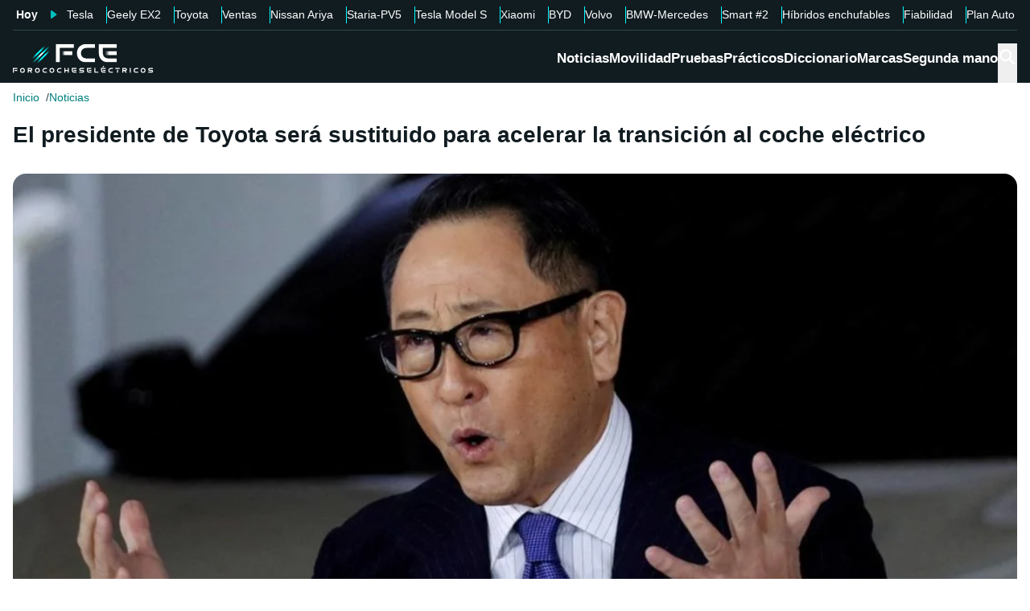

--- FILE ---
content_type: text/html; charset=utf-8
request_url: https://forococheselectricos.com/2023/01/presidente-toyota-sera-sustituido-transicion-coche-electrico.html
body_size: 27634
content:
<!DOCTYPE html><html lang="es"><head><meta charSet="utf-8"/><meta name="viewport" content="width=device-width, initial-scale=1"/><link rel="preload" as="image" imageSrcSet="https://images.forococheselectricos.com/image/l/393w/wp-content/uploads/2022/06/akio-toyoda-presidente-Toyota.jpg 393w, https://images.forococheselectricos.com/image/l/450w/wp-content/uploads/2022/06/akio-toyoda-presidente-Toyota.jpg 450w, https://images.forococheselectricos.com/image/l/640w/wp-content/uploads/2022/06/akio-toyoda-presidente-Toyota.jpg 640w, https://images.forococheselectricos.com/image/l/800w/wp-content/uploads/2022/06/akio-toyoda-presidente-Toyota.jpg 800w, https://images.forococheselectricos.com/image/l/1100w/wp-content/uploads/2022/06/akio-toyoda-presidente-Toyota.jpg 1100w, https://images.forococheselectricos.com/image/l/1320w/wp-content/uploads/2022/06/akio-toyoda-presidente-Toyota.jpg 1320w" imageSizes="(max-width: 992px) 100vw, 1100px"/><link rel="preload" href="https://press.forococheselectricos.com/api/error/ipixel_n_fce_30140.png" as="image"/><link rel="stylesheet" href="/_next/static/chunks/7e7c3489654ad00e.css" data-precedence="next"/><link rel="stylesheet" href="/_next/static/chunks/d8e009ea325a9557.css" data-precedence="next"/><link rel="stylesheet" href="/_next/static/chunks/8f1a38827114f4df.css" data-precedence="next"/><link rel="stylesheet" href="/_next/static/chunks/61ea52c4a99bbdc7.css" data-precedence="next"/><link rel="stylesheet" href="/_next/static/chunks/c8ed34d1a23a33c0.css" data-precedence="next"/><link rel="stylesheet" href="/_next/static/chunks/89e5a458b4fb5109.css" data-precedence="next"/><link rel="preload" as="script" fetchPriority="low" href="/_next/static/chunks/4e5e2dd877896be3.js"/><script src="/_next/static/chunks/72c822cfe5b6f4f2.js" async=""></script><script src="/_next/static/chunks/65ad4ba0bbb6cd23.js" async=""></script><script src="/_next/static/chunks/158751936d69b2e8.js" async=""></script><script src="/_next/static/chunks/turbopack-b2a4498e5a9b6479.js" async=""></script><script src="/_next/static/chunks/ff1a16fafef87110.js" async=""></script><script src="/_next/static/chunks/d2be314c3ece3fbe.js" async=""></script><script src="/_next/static/chunks/c78cc47e3b3764d1.js" async=""></script><script src="/_next/static/chunks/fa7cd3a972f407be.js" async=""></script><script src="/_next/static/chunks/f70981179b4d9046.js" async=""></script><script src="/_next/static/chunks/8bba2b9d19fe08ab.js" async=""></script><script src="/_next/static/chunks/3e476f9c20628f0b.js" async=""></script><script src="/_next/static/chunks/ee259d83d49650ac.js" async=""></script><script src="/_next/static/chunks/4bbf23d1c5fadc6d.js" async=""></script><script src="/_next/static/chunks/b611f5e9a271b10f.js" async=""></script><script src="/_next/static/chunks/6803f4d682a22083.js" async=""></script><script src="/_next/static/chunks/62cdb93b5accf0a2.js" async=""></script><link rel="preload" href="https://cmp.meteored.com/cmp/inline.js" as="script"/><title>El presidente de Toyota será sustituido para acelerar la transición al coche eléctrico</title><link rel="author" href="https://forococheselectricos.com/autor/carlos-noya//"/><meta name="author" content="Carlos Noya"/><meta name="creator" content="Carlos Noya"/><meta name="publisher" content="FCE"/><meta name="robots" content="index, follow, max-image-preview:large"/><meta name="category" content="Noticias"/><meta name="twitter:domain" content="forococheselectricos.com"/><meta name="twitter:url" content="https://forococheselectricos.com/2023/01/presidente-toyota-sera-sustituido-transicion-coche-electrico.html"/><meta name="twitter:label1" content="Escrito por"/><meta name="twitter:data1" content="Carlos Noya"/><meta name="twitter:label2" content="Tiempo est. de lectura"/><meta name="twitter:data2" content="3 minutos"/><link rel="canonical" href="https://forococheselectricos.com/2023/01/presidente-toyota-sera-sustituido-transicion-coche-electrico.html"/><link rel="alternate" type="application/rss+xml" title="Últimas noticias de Forococheselectricos.com" href="https://forococheselectricos.com/feed"/><meta property="og:title" content="El presidente de Toyota será sustituido para acelerar la transición al coche eléctrico"/><meta property="og:url" content="https://forococheselectricos.com/2023/01/presidente-toyota-sera-sustituido-transicion-coche-electrico.html"/><meta property="og:site_name" content="FCE"/><meta property="og:locale" content="es"/><meta property="og:image" content="https://images.forococheselectricos.com/wp-content/uploads/2022/06/akio-toyoda-presidente-Toyota.jpg"/><meta property="og:image:width" content="1280"/><meta property="og:image:height" content="719"/><meta property="og:type" content="article"/><meta property="article:published_time" content="2023-01-26T11:11:23+01:00"/><meta property="article:author" content="Carlos Noya"/><meta property="article:section" content="Noticias"/><meta property="article:tag" content="Coches eléctricos"/><meta property="article:tag" content="Industria"/><meta property="article:tag" content="Mercado"/><meta property="article:tag" content="Toyota"/><meta name="twitter:card" content="summary_large_image"/><meta name="twitter:site" content="@foroelectricos"/><meta name="twitter:creator" content="@foroelectricos"/><meta name="twitter:title" content="El presidente de Toyota será sustituido para acelerar la transición al coche eléctrico"/><meta name="twitter:image" content="https://images.forococheselectricos.com/wp-content/uploads/2022/06/akio-toyoda-presidente-Toyota.jpg"/><meta name="twitter:image:width" content="1280"/><meta name="twitter:image:height" content="719"/><link rel="icon" href="/favicon.ico?favicon.b2cfa4c6.ico" sizes="48x48" type="image/x-icon"/><link rel="icon" href="/icon.png?icon.4f639bdc.png" sizes="48x48" type="image/png"/><link rel="apple-touch-icon" href="/apple-icon.png?apple-icon.77443fc8.png" sizes="180x180" type="image/png"/><script src="/_next/static/chunks/a6dad97d9634a72d.js" noModule=""></script></head><body><div hidden=""><!--$--><!--/$--></div><div class="Body-module-scss-module__MrbVyG__body-wrapper"><header class="Header-module-scss-module__Auw_dG__header"><div class="Container-module-scss-module__5M3I7q__container"><div dir="ltr" class=" overflow-hidden DeeplinkingNavbar-module-scss-module__odQ11q__deeplinking-navbar DeeplinkingNavbar-module-scss-module__oVbvqa__deeplinking-navbar" style="position:relative;--radix-scroll-area-corner-width:0px;--radix-scroll-area-corner-height:0px"><style>[data-radix-scroll-area-viewport]{scrollbar-width:none;-ms-overflow-style:none;-webkit-overflow-scrolling:touch;}[data-radix-scroll-area-viewport]::-webkit-scrollbar{display:none}</style><div data-radix-scroll-area-viewport="" class="h-full w-full rounded-[inherit] overscroll-contain" style="overflow-x:hidden;overflow-y:hidden"><div style="min-width:100%;display:table"><div class="w-max mx-auto"><nav class="NavList-module-scss-module__OOq4TW__nav-list--separator NavList-module-scss-module__OOq4TW__nav-list--horizontal NavList-module-scss-module__OOq4TW__nav-list--lg DeeplinkingNavbar-module-scss-module__oVbvqa__deeplinking-navbar__nav"><ul class="NavList-module-scss-module__OOq4TW__nav-list__list"><li class="NavList-module-scss-module__OOq4TW__nav-list__list__item DeeplinkingNavbar-module-scss-module__odQ11q__deeplinking-navbar__nav__list__item DeeplinkingNavbar-module-scss-module__oVbvqa__deeplinking-navbar__nav__list__item"><span class="DeeplinkingNavbar-module-scss-module__odQ11q__deeplinking-navbar__nav__list__title">Hoy</span></li><li class="NavList-module-scss-module__OOq4TW__nav-list__list__item DeeplinkingNavbar-module-scss-module__odQ11q__deeplinking-navbar__nav__list__item DeeplinkingNavbar-module-scss-module__oVbvqa__deeplinking-navbar__nav__list__item"><a class="Button-module-scss-module__pf66aq__link Button-module-scss-module__pf66aq__link--text DeeplinkingNavbar-module-scss-module__odQ11q__deeplinking-navbar__nav__list__link" href="https://forococheselectricos.com/noticias/tesla-deja-fabricar-model-s-model-x-20260129-39685.html">Tesla</a></li><li class="NavList-module-scss-module__OOq4TW__nav-list__list__item DeeplinkingNavbar-module-scss-module__odQ11q__deeplinking-navbar__nav__list__item DeeplinkingNavbar-module-scss-module__oVbvqa__deeplinking-navbar__nav__list__item"><a class="Button-module-scss-module__pf66aq__link Button-module-scss-module__pf66aq__link--text DeeplinkingNavbar-module-scss-module__odQ11q__deeplinking-navbar__nav__list__link" href="https://forococheselectricos.com/noticias/geely-ex2-coche-electrico-chino-reventar-mercado-europeo-este-verano-20260129-39686.html">Geely EX2</a></li><li class="NavList-module-scss-module__OOq4TW__nav-list__list__item DeeplinkingNavbar-module-scss-module__odQ11q__deeplinking-navbar__nav__list__item DeeplinkingNavbar-module-scss-module__oVbvqa__deeplinking-navbar__nav__list__item"><a class="Button-module-scss-module__pf66aq__link Button-module-scss-module__pf66aq__link--text DeeplinkingNavbar-module-scss-module__odQ11q__deeplinking-navbar__nav__list__link" href="https://forococheselectricos.com/noticias/el-nuevo-coche-de-toyota-en-estados-unidos-todocamino-electrico-o-camioneta-compacta-20260129-39683.html">Toyota</a></li><li class="NavList-module-scss-module__OOq4TW__nav-list__list__item DeeplinkingNavbar-module-scss-module__odQ11q__deeplinking-navbar__nav__list__item DeeplinkingNavbar-module-scss-module__oVbvqa__deeplinking-navbar__nav__list__item"><a class="Button-module-scss-module__pf66aq__link Button-module-scss-module__pf66aq__link--text DeeplinkingNavbar-module-scss-module__odQ11q__deeplinking-navbar__nav__list__link" href="https://forococheselectricos.com/noticias/europa-pisa-acelerador-coche-electrico-mientras-espanavagon-de-cola-20260129-39682.html">Ventas</a></li><li class="NavList-module-scss-module__OOq4TW__nav-list__list__item DeeplinkingNavbar-module-scss-module__odQ11q__deeplinking-navbar__nav__list__item DeeplinkingNavbar-module-scss-module__oVbvqa__deeplinking-navbar__nav__list__item"><a class="Button-module-scss-module__pf66aq__link Button-module-scss-module__pf66aq__link--text DeeplinkingNavbar-module-scss-module__odQ11q__deeplinking-navbar__nav__list__link" href="https://forococheselectricos.com/noticias/lightyear-nissan-ariya-capaz-de-cargarse-con-sus-paneles-solares-20260128-39668.html">Nissan Ariya</a></li><li class="NavList-module-scss-module__OOq4TW__nav-list__list__item DeeplinkingNavbar-module-scss-module__odQ11q__deeplinking-navbar__nav__list__item DeeplinkingNavbar-module-scss-module__oVbvqa__deeplinking-navbar__nav__list__item"><a class="Button-module-scss-module__pf66aq__link Button-module-scss-module__pf66aq__link--text DeeplinkingNavbar-module-scss-module__odQ11q__deeplinking-navbar__nav__list__link" href="https://forococheselectricos.com/noticias/hyundai-staria-contra-kia-pv5-duelo-coreano-furgonetas-electricas-20260128-39662.html">Staria-PV5</a></li><li class="NavList-module-scss-module__OOq4TW__nav-list__list__item DeeplinkingNavbar-module-scss-module__odQ11q__deeplinking-navbar__nav__list__item DeeplinkingNavbar-module-scss-module__oVbvqa__deeplinking-navbar__nav__list__item"><a class="Button-module-scss-module__pf66aq__link Button-module-scss-module__pf66aq__link--text DeeplinkingNavbar-module-scss-module__odQ11q__deeplinking-navbar__nav__list__link" href="https://forococheselectricos.com/noticias/este-tesla-model-s-tiene-casi-600000-km-asi-ha-envejecido-20260127-39666.html">Tesla Model S</a></li><li class="NavList-module-scss-module__OOq4TW__nav-list__list__item DeeplinkingNavbar-module-scss-module__odQ11q__deeplinking-navbar__nav__list__item DeeplinkingNavbar-module-scss-module__oVbvqa__deeplinking-navbar__nav__list__item"><a class="Button-module-scss-module__pf66aq__link Button-module-scss-module__pf66aq__link--text DeeplinkingNavbar-module-scss-module__odQ11q__deeplinking-navbar__nav__list__link" href="https://forococheselectricos.com/noticias/xiaomi-su7-supera-por-primera-vez-ventas-tesla-model-3-20260127-39657.html">Xiaomi</a></li><li class="NavList-module-scss-module__OOq4TW__nav-list__list__item DeeplinkingNavbar-module-scss-module__odQ11q__deeplinking-navbar__nav__list__item DeeplinkingNavbar-module-scss-module__oVbvqa__deeplinking-navbar__nav__list__item"><a class="Button-module-scss-module__pf66aq__link Button-module-scss-module__pf66aq__link--text DeeplinkingNavbar-module-scss-module__odQ11q__deeplinking-navbar__nav__list__link" href="https://forococheselectricos.com/noticias/byd-hibridos-enchufables-300-kilometros-autonomia-electrica-20260126-39655.html">BYD</a></li><li class="NavList-module-scss-module__OOq4TW__nav-list__list__item DeeplinkingNavbar-module-scss-module__odQ11q__deeplinking-navbar__nav__list__item DeeplinkingNavbar-module-scss-module__oVbvqa__deeplinking-navbar__nav__list__item"><a class="Button-module-scss-module__pf66aq__link Button-module-scss-module__pf66aq__link--text DeeplinkingNavbar-module-scss-module__odQ11q__deeplinking-navbar__nav__list__link" href="https://forococheselectricos.com/noticias/volvo-prepara-electrico-mas-autonomia-ex60-20260126-39651.html">Volvo</a></li><li class="NavList-module-scss-module__OOq4TW__nav-list__list__item DeeplinkingNavbar-module-scss-module__odQ11q__deeplinking-navbar__nav__list__item DeeplinkingNavbar-module-scss-module__oVbvqa__deeplinking-navbar__nav__list__item"><a class="Button-module-scss-module__pf66aq__link Button-module-scss-module__pf66aq__link--text DeeplinkingNavbar-module-scss-module__odQ11q__deeplinking-navbar__nav__list__link" href="https://forococheselectricos.com/noticias/bmw-mercedes-cafe-volkswagen-20260126-39656.html">BMW-Mercedes</a></li><li class="NavList-module-scss-module__OOq4TW__nav-list__list__item DeeplinkingNavbar-module-scss-module__odQ11q__deeplinking-navbar__nav__list__item DeeplinkingNavbar-module-scss-module__oVbvqa__deeplinking-navbar__nav__list__item"><a class="Button-module-scss-module__pf66aq__link Button-module-scss-module__pf66aq__link--text DeeplinkingNavbar-module-scss-module__odQ11q__deeplinking-navbar__nav__list__link" href="https://forococheselectricos.com/noticias/smart-2-fecha-presentacion-20260126-39645.html">Smart #2</a></li><li class="NavList-module-scss-module__OOq4TW__nav-list__list__item DeeplinkingNavbar-module-scss-module__odQ11q__deeplinking-navbar__nav__list__item DeeplinkingNavbar-module-scss-module__oVbvqa__deeplinking-navbar__nav__list__item"><a class="Button-module-scss-module__pf66aq__link Button-module-scss-module__pf66aq__link--text DeeplinkingNavbar-module-scss-module__odQ11q__deeplinking-navbar__nav__list__link" href="https://forococheselectricos.com/noticias/hibridos-enchufables-bomba-de-relojeria-envejecen-mal-reparaciones-asustan-20260126-39647.html">Híbridos enchufables</a></li><li class="NavList-module-scss-module__OOq4TW__nav-list__list__item DeeplinkingNavbar-module-scss-module__odQ11q__deeplinking-navbar__nav__list__item DeeplinkingNavbar-module-scss-module__oVbvqa__deeplinking-navbar__nav__list__item"><a class="Button-module-scss-module__pf66aq__link Button-module-scss-module__pf66aq__link--text DeeplinkingNavbar-module-scss-module__odQ11q__deeplinking-navbar__nav__list__link" href="https://forococheselectricos.com/noticias/consumer-reports-tesla-marca-menos-fiable-en-coches-usados-20260126-39644.html">Fiabilidad</a></li><li class="NavList-module-scss-module__OOq4TW__nav-list__list__item DeeplinkingNavbar-module-scss-module__odQ11q__deeplinking-navbar__nav__list__item DeeplinkingNavbar-module-scss-module__oVbvqa__deeplinking-navbar__nav__list__item"><a class="Button-module-scss-module__pf66aq__link Button-module-scss-module__pf66aq__link--text DeeplinkingNavbar-module-scss-module__odQ11q__deeplinking-navbar__nav__list__link" href="https://forococheselectricos.com/noticias/plan-auto-ayudas-coche-electrico-bloqueado-ministerio-economia-20260126-39643.html">Plan Auto</a></li></ul></nav></div></div></div></div></div><div class=""><div class="Container-module-scss-module__5M3I7q__container Header-module-scss-module__Auw_dG__header__primary__container"><button class="Button-module-scss-module__pf66aq__link Header-module-scss-module__Auw_dG__header__primary__container__item Header-module-scss-module__Auw_dG__header__primary__container__item--mobile" title="Menú"><span><svg width="18" height="12" viewBox="0 0 18 12" fill="none" xmlns="http://www.w3.org/2000/svg" style="visibility:visible"><path d="M0 12H18V10H0V12ZM0 7H18V5H0V7ZM0 0V2H18V0H0Z" fill="currentColor"></path></svg></span></button><a class="Button-module-scss-module__pf66aq__link Header-module-scss-module__Auw_dG__header__primary__container__item" href="https://forococheselectricos.com/"><div class="Image-module-scss-module__gObqBW__img-container Image-module-scss-module__gObqBW__img Header-module-scss-module__Auw_dG__header__primary__container__item__logo"><img alt="FCE" loading="lazy" width="500" height="103" decoding="async" data-nimg="1" class="Image-module-scss-module__gObqBW__img" style="color:transparent" src="/_next/static/media/logo-movil-negativo.1365684b.svg"/></div></a><button class="Button-module-scss-module__pf66aq__link Button-module-scss-module__pf66aq__link--text Header-module-scss-module__Auw_dG__header__primary__container__item Header-module-scss-module__Auw_dG__header__primary__container__item--search-btn" title="Buscar"><span><span class="Icon-module-scss-module__hBuB-a__icon Icon-module-scss-module__hBuB-a__icon--md"><svg stroke="currentColor" fill="currentColor" stroke-width="0" viewBox="0 0 512 512"><path d="M464 428 339.92 303.9a160.48 160.48 0 0 0 30.72-94.58C370.64 120.37 298.27 48 209.32 48S48 120.37 48 209.32s72.37 161.32 161.32 161.32a160.48 160.48 0 0 0 94.58-30.72L428 464zM209.32 319.69a110.38 110.38 0 1 1 110.37-110.37 110.5 110.5 0 0 1-110.37 110.37z"></path></svg></span></span></button><nav class="NavList-module-scss-module__OOq4TW__nav-list NavList-module-scss-module__OOq4TW__nav-list--horizontal NavList-module-scss-module__OOq4TW__nav-list--xl HeaderNavbar-module-scss-module__NAw_0W__header-navbar Header-module-scss-module__Auw_dG__header__primary__container__item__navbar"><ul class="NavList-module-scss-module__OOq4TW__nav-list__list HeaderNavbar-module-scss-module__NAw_0W__header-navbar__list"><li class="NavList-module-scss-module__OOq4TW__nav-list__list__item HeaderNavbar-module-scss-module__NAw_0W__header-navbar__item"><a class="Button-module-scss-module__pf66aq__link HeaderNavbar-module-scss-module__NAw_0W__header-navbar__item__link " href="https://forococheselectricos.com/noticias/">Noticias</a></li><li class="NavList-module-scss-module__OOq4TW__nav-list__list__item HeaderNavbar-module-scss-module__NAw_0W__header-navbar__item"><a class="Button-module-scss-module__pf66aq__link HeaderNavbar-module-scss-module__NAw_0W__header-navbar__item__link " href="https://forococheselectricos.com/movilidad/">Movilidad</a></li><li class="NavList-module-scss-module__OOq4TW__nav-list__list__item HeaderNavbar-module-scss-module__NAw_0W__header-navbar__item"><a class="Button-module-scss-module__pf66aq__link HeaderNavbar-module-scss-module__NAw_0W__header-navbar__item__link " href="https://forococheselectricos.com/pruebas/">Pruebas</a></li><li class="NavList-module-scss-module__OOq4TW__nav-list__list__item HeaderNavbar-module-scss-module__NAw_0W__header-navbar__item"><a class="Button-module-scss-module__pf66aq__link HeaderNavbar-module-scss-module__NAw_0W__header-navbar__item__link " href="https://forococheselectricos.com/practicos/">Prácticos</a></li><li class="NavList-module-scss-module__OOq4TW__nav-list__list__item HeaderNavbar-module-scss-module__NAw_0W__header-navbar__item"><a class="Button-module-scss-module__pf66aq__link HeaderNavbar-module-scss-module__NAw_0W__header-navbar__item__link " href="https://forococheselectricos.com/diccionario/">Diccionario</a></li><li class="NavList-module-scss-module__OOq4TW__nav-list__list__item HeaderNavbar-module-scss-module__NAw_0W__header-navbar__item"><a class="Button-module-scss-module__pf66aq__link HeaderNavbar-module-scss-module__NAw_0W__header-navbar__item__link " href="https://forococheselectricos.com/marcas/" title="Marcas de coches eléctricos">Marcas</a></li><li class="NavList-module-scss-module__OOq4TW__nav-list__list__item HeaderNavbar-module-scss-module__NAw_0W__header-navbar__item"><a class="Button-module-scss-module__pf66aq__link HeaderNavbar-module-scss-module__NAw_0W__header-navbar__item__link " href="https://forococheselectricos.com/coches/segunda-mano/">Segunda mano</a></li></ul></nav></div></div></header><main class="Main-module-scss-module__SgJCQW__layout"><section class="Container-module-scss-module__5M3I7q__container"><div dir="ltr" class=" overflow-hidden ContentHeader-module-scss-module__a42t6q__content-header__breadcrumb" style="position:relative;--radix-scroll-area-corner-width:0px;--radix-scroll-area-corner-height:0px"><style>[data-radix-scroll-area-viewport]{scrollbar-width:none;-ms-overflow-style:none;-webkit-overflow-scrolling:touch;}[data-radix-scroll-area-viewport]::-webkit-scrollbar{display:none}</style><div data-radix-scroll-area-viewport="" class="h-full w-full rounded-[inherit] overscroll-contain" style="overflow-x:hidden;overflow-y:hidden"><div style="min-width:100%;display:table"><div class="w-max"><script type="application/ld+json">{"@context":"https://schema.org","@type":"BreadcrumbList","itemListElement":[{"@type":"ListItem","position":1,"name":"Inicio","item":"https://forococheselectricos.com/"},{"@type":"ListItem","position":2,"name":"Noticias","item":"https://forococheselectricos.com/noticias/"}]}</script><nav class="NavList-module-scss-module__OOq4TW__nav-list NavList-module-scss-module__OOq4TW__nav-list--horizontal Breadcrumb-module-scss-module__1-71lW__breadcrumb__nav"><ul class="NavList-module-scss-module__OOq4TW__nav-list__list"><li class="NavList-module-scss-module__OOq4TW__nav-list__list__item Breadcrumb-module-scss-module__1-71lW__breadcrumb__nav__list__item"><a class="Button-module-scss-module__pf66aq__link" href="https://forococheselectricos.com/">Inicio</a></li><li class="NavList-module-scss-module__OOq4TW__nav-list__list__item Breadcrumb-module-scss-module__1-71lW__breadcrumb__nav__list__item"><a class="Button-module-scss-module__pf66aq__link" href="https://forococheselectricos.com/noticias/">Noticias</a></li></ul></nav></div></div></div></div></section><div class="Container-module-scss-module__5M3I7q__container News-module-scss-module___DXU2a__news__header-container"><div class="NewsHeader-module-scss-module__Ad8uga__news-header News-module-scss-module___DXU2a__news__header"><h1 class="Title-module-scss-module__m8dToW__title Title-module-scss-module__m8dToW__title--lg NewsHeader-module-scss-module__Ad8uga__news-header__title"><span>El presidente de Toyota será sustituido para acelerar la transición al coche eléctrico</span></h1></div><div class="ContentImage-module-scss-module__BCFH-q__content-image"><figure class="Figure-module-scss-module__G-incq__figure-container"><div class="FullWidthContainerContentWrapper-module-scss-module__p0k4iW__full-width-content-wrapper FullWidthContainerContentWrapper-module-scss-module__p0k4iW__full-width-content-wrapper--mobile"><div class="Image-module-scss-module__gObqBW__img-container Image-module-scss-module__gObqBW__img ContentImage-module-scss-module__BCFH-q__content-image__container img-container Figure-module-scss-module__G-incq__figure-container__img-container"><img figcaption="Akio Toyoda, CEO de Toyota" alt="El presidente de Toyota será sustituido para acelerar la transición al coche eléctrico" width="1280" height="719" decoding="async" data-nimg="1" class="Image-module-scss-module__gObqBW__img" style="color:transparent" sizes="(max-width: 992px) 100vw, 1100px" srcSet="https://images.forococheselectricos.com/image/l/393w/wp-content/uploads/2022/06/akio-toyoda-presidente-Toyota.jpg 393w, https://images.forococheselectricos.com/image/l/450w/wp-content/uploads/2022/06/akio-toyoda-presidente-Toyota.jpg 450w, https://images.forococheselectricos.com/image/l/640w/wp-content/uploads/2022/06/akio-toyoda-presidente-Toyota.jpg 640w, https://images.forococheselectricos.com/image/l/800w/wp-content/uploads/2022/06/akio-toyoda-presidente-Toyota.jpg 800w, https://images.forococheselectricos.com/image/l/1100w/wp-content/uploads/2022/06/akio-toyoda-presidente-Toyota.jpg 1100w, https://images.forococheselectricos.com/image/l/1320w/wp-content/uploads/2022/06/akio-toyoda-presidente-Toyota.jpg 1320w" src="https://images.forococheselectricos.com/image/l/1320w/wp-content/uploads/2022/06/akio-toyoda-presidente-Toyota.jpg"/></div></div><figcaption class="Caption-module-scss-module__WQ_9xW__caption">Akio Toyoda, CEO de Toyota</figcaption></figure></div><div class="AdContainer-module-scss-module__k_Ejvq__ad-unit-section AdContainer-module-scss-module__k_Ejvq__ad-unit-section--out-of-page AdContainer-module-scss-module__k_Ejvq__ad-unit-section--vertical AdContainer-module-scss-module__k_Ejvq__ad-unit-section--sticky"><div class="AdContainer-module-scss-module__k_Ejvq__ad-unit"><div class="AdContainer-module-scss-module__k_Ejvq__ad-unit__banner"><div class="w-full flex justify-center"></div></div></div></div><div class="AdContainer-module-scss-module__k_Ejvq__ad-unit-section AdContainer-module-scss-module__k_Ejvq__ad-unit-section--in-page AdContainer-module-scss-module__k_Ejvq__ad-unit-section--fixed AdContainer-module-scss-module__k_Ejvq__ad-unit-section--horizontal AdContainer-module-scss-module__k_Ejvq__ad-unit-section--desktop"><div class="AdContainer-module-scss-module__k_Ejvq__ad-unit"><div class="AdContainer-module-scss-module__k_Ejvq__ad-unit__banner"><div class="w-full flex justify-center"></div></div></div></div></div><div class="Container-module-scss-module__5M3I7q__container"><div class="Columns-module-scss-module__HvK1wq__columns"><div class="Columns-module-scss-module__HvK1wq__columns__column"><div class="Author-module-scss-module__fSlxOW__author"><div class="Author-module-scss-module__fSlxOW__author__main"><div class="Author-module-scss-module__fSlxOW__author__main__author"><div class="Image-module-scss-module__gObqBW__img-container Image-module-scss-module__gObqBW__img Image-module-scss-module__gObqBW__img-container--avatar Author-module-scss-module__fSlxOW__author__main__author__avatar"><img alt="Carlos Noya" loading="lazy" width="400" height="400" decoding="async" data-nimg="1" class="Image-module-scss-module__gObqBW__img" style="color:transparent" sizes="40px" srcSet="https://images.forococheselectricos.com/image/l/150w/autores/profile/carlos-noya.png 150w, https://images.forococheselectricos.com/image/l/250w/autores/profile/carlos-noya.png 250w, https://images.forococheselectricos.com/image/l/393w/autores/profile/carlos-noya.png 393w, https://images.forococheselectricos.com/image/l/450w/autores/profile/carlos-noya.png 450w, https://images.forococheselectricos.com/image/l/640w/autores/profile/carlos-noya.png 640w, https://images.forococheselectricos.com/image/l/800w/autores/profile/carlos-noya.png 800w, https://images.forococheselectricos.com/image/l/1100w/autores/profile/carlos-noya.png 1100w, https://images.forococheselectricos.com/image/l/1320w/autores/profile/carlos-noya.png 1320w" src="https://images.forococheselectricos.com/image/l/1320w/autores/profile/carlos-noya.png"/></div><div class="Author-module-scss-module__fSlxOW__author__main__author__text"><a class="Button-module-scss-module__pf66aq__link Author-module-scss-module__fSlxOW__author__main__author__text__name" href="https://forococheselectricos.com/autor/carlos-noya/" title="Carlos Noya">Carlos Noya</a><a class="Button-module-scss-module__pf66aq__link Button-module-scss-module__pf66aq__button--xs Author-module-scss-module__fSlxOW__author__main__author__text__x" href="/cdn-cgi/l/email-protection#44272536282b372a2b3d2504222b362b272b272c21372128212730362d272b376a272b29" title="por Email" rel="nofollow" target="_blank"><span class="__cf_email__" data-cfemail="a2c1c3d0cecdd1cccddbc3e2c4cdd0cdc1cdc1cac7d1c7cec7c1d6d0cbc1cdd18cc1cdcf">[email&#160;protected]</span></a></div></div><div class="Author-module-scss-module__fSlxOW__author__main__extra"><div class="Author-module-scss-module__fSlxOW__author__main__extra__dates"><p class="flex items-center justify-end"><span class="Icon-module-scss-module__hBuB-a__icon Icon-module-scss-module__hBuB-a__icon--xs mr-1"><svg fill="currentColor" viewBox="0 0 24 24" xmlns="http://www.w3.org/2000/svg"><path d="M12.5 7.25a.75.75 0 0 0-1.5 0v5.5c0 .27.144.518.378.651l3.5 2a.75.75 0 0 0 .744-1.302L12.5 12.315V7.25Z"></path><path d="M12 1c6.075 0 11 4.925 11 11s-4.925 11-11 11S1 18.075 1 12 5.925 1 12 1ZM2.5 12a9.5 9.5 0 0 0 9.5 9.5 9.5 9.5 0 0 0 9.5-9.5A9.5 9.5 0 0 0 12 2.5 9.5 9.5 0 0 0 2.5 12Z"></path></svg></span>Publicado<!-- -->:<!-- --> <!-- -->26/01/2023 11:11</p><p class="Author-module-scss-module__fSlxOW__author__main__extra__read-time flex items-center justify-end"><span class="Icon-module-scss-module__hBuB-a__icon Icon-module-scss-module__hBuB-a__icon--xs mr-1"><svg fill="currentColor" viewBox="0 0 24 24" xmlns="http://www.w3.org/2000/svg"><g id="Timer"><g><path d="M2.336,9.685A9.934,9.934,0,0,0,13.592,21.808,9.931,9.931,0,0,0,20.708,7.23,10.046,10.046,0,0,0,12,2.072a.507.507,0,0,0-.5.5v4.2a.5.5,0,0,0,1,0v-4.2l-.5.5a8.935,8.935,0,0,1,8.433,11.892A8.938,8.938,0,0,1,6.468,19.027,9.041,9.041,0,0,1,3.3,9.951c.142-.627-.822-.9-.964-.266Z"></path><path d="M7.4,8.117a.5.5,0,0,1,.707-.707l4.243,4.242h0a.5.5,0,0,1-.707.707Z"></path></g></g></svg></span>3<!-- --> <!-- -->min. lectura</p></div></div></div><div class="Author-module-scss-module__fSlxOW__author__actions"><div class="Author-module-scss-module__fSlxOW__author__actions__group"><button class="Button-module-scss-module__pf66aq__link Button-module-scss-module__pf66aq__link--text"><span><span class="Author-module-scss-module__fSlxOW__author__actions__comments"><span class="Icon-module-scss-module__hBuB-a__icon Icon-module-scss-module__hBuB-a__icon--sm"><svg stroke="currentColor" fill="currentColor" stroke-width="0" viewBox="0 0 24 24" height="200px" width="200px" xmlns="http://www.w3.org/2000/svg"><path d="M1.75 1h12.5c.966 0 1.75.784 1.75 1.75v9.5A1.75 1.75 0 0 1 14.25 14H8.061l-2.574 2.573A1.458 1.458 0 0 1 3 15.543V14H1.75A1.75 1.75 0 0 1 0 12.25v-9.5C0 1.784.784 1 1.75 1ZM1.5 2.75v9.5c0 .138.112.25.25.25h2a.75.75 0 0 1 .75.75v2.19l2.72-2.72a.749.749 0 0 1 .53-.22h6.5a.25.25 0 0 0 .25-.25v-9.5a.25.25 0 0 0-.25-.25H1.75a.25.25 0 0 0-.25.25Z"></path><path d="M22.5 8.75a.25.25 0 0 0-.25-.25h-3.5a.75.75 0 0 1 0-1.5h3.5c.966 0 1.75.784 1.75 1.75v9.5A1.75 1.75 0 0 1 22.25 20H21v1.543a1.457 1.457 0 0 1-2.487 1.03L15.939 20H10.75A1.75 1.75 0 0 1 9 18.25v-1.465a.75.75 0 0 1 1.5 0v1.465c0 .138.112.25.25.25h5.5a.75.75 0 0 1 .53.22l2.72 2.72v-2.19a.75.75 0 0 1 .75-.75h2a.25.25 0 0 0 .25-.25v-9.5Z"></path></svg></span><a class="Button-module-scss-module__pf66aq__link Button-module-scss-module__pf66aq__link--text disqus-comment-count" href="https://forococheselectricos.com/2023/01/presidente-toyota-sera-sustituido-transicion-coche-electrico.html#disqus_thread">...</a></span></span></button></div><div class="Author-module-scss-module__fSlxOW__author__actions__group"><button class="Button-module-scss-module__pf66aq__link Button-module-scss-module__pf66aq__link--text Author-module-scss-module__fSlxOW__author__actions__share" title="Compartir esta noticia" type="button" aria-haspopup="dialog" aria-expanded="false" aria-controls="radix-_R_ak59aav5ubr5ufb_" data-state="closed"><span><span class="Icon-module-scss-module__hBuB-a__icon Icon-module-scss-module__hBuB-a__icon--sm"><svg stroke="currentColor" fill="currentColor" stroke-width="0" viewBox="0 0 24 24" height="200px" width="200px" xmlns="http://www.w3.org/2000/svg"><path fill="none" d="M0 0h24v24H0V0z"></path><path d="M18 16.08c-.76 0-1.44.3-1.96.77L8.91 12.7c.05-.23.09-.46.09-.7s-.04-.47-.09-.7l7.05-4.11c.54.5 1.25.81 2.04.81 1.66 0 3-1.34 3-3s-1.34-3-3-3-3 1.34-3 3c0 .24.04.47.09.7L8.04 9.81C7.5 9.31 6.79 9 6 9c-1.66 0-3 1.34-3 3s1.34 3 3 3c.79 0 1.5-.31 2.04-.81l7.12 4.16c-.05.21-.08.43-.08.65 0 1.61 1.31 2.92 2.92 2.92s2.92-1.31 2.92-2.92c0-1.61-1.31-2.92-2.92-2.92zM18 4c.55 0 1 .45 1 1s-.45 1-1 1-1-.45-1-1 .45-1 1-1zM6 13c-.55 0-1-.45-1-1s.45-1 1-1 1 .45 1 1-.45 1-1 1zm12 7.02c-.55 0-1-.45-1-1s.45-1 1-1 1 .45 1 1-.45 1-1 1z"></path></svg></span></span></button></div></div></div><div class="NewsContent-module-scss-module__6_SHrq__news-content News-module-scss-module___DXU2a__news__content news__content"><p class="Paragraph-module-scss-module__YTaiWG__paragraph">No es la primera, ni la última, vez que vemos como un poderoso director ejecutivo es sustituido antes de tiempo por su mala relación con el coche eléctrico. Una tendencia ya imparable que algunos se resisten a aceptar, y que le ha costado el puesto a <a class="Button-module-scss-module__pf66aq__link Button-module-scss-module__pf66aq__link--content NewsContent-module-scss-module__6_SHrq__news-content__link" href="https://forococheselectricos.com/2017/05/opinion-el-caso-ford-podria-sacudir-todo-el-mercado-del-coche-electrico-despido-del-presidente-y-contratacion-de-uno-mas-abierto-la-electrificacion.html" rel="noopener" target="_blank">grandes directivos de Ford</a>, <a class="Button-module-scss-module__pf66aq__link Button-module-scss-module__pf66aq__link--content NewsContent-module-scss-module__6_SHrq__news-content__link" href="https://forococheselectricos.com/2023/01/volkswagen-reemplaza-jefe-diseno.html" rel="noopener" target="_blank">Volkswagen</a>…y ahora le ha tocado el turno a<strong> Toyota</strong>.</p><div class="AdContainer-module-scss-module__k_Ejvq__ad-unit-section AdContainer-module-scss-module__k_Ejvq__ad-unit-section--in-page AdContainer-module-scss-module__k_Ejvq__ad-unit-section--fixed AdContainer-module-scss-module__k_Ejvq__ad-unit-section--vertical AdContainer-module-scss-module__k_Ejvq__ad-unit-section--sticky AdContainer-module-scss-module__k_Ejvq__ad-unit-section--mobile" style="max-width:640px;margin:auto"><div class="AdContainer-module-scss-module__k_Ejvq__ad-unit"><div class="AdContainer-module-scss-module__k_Ejvq__ad-unit__banner"><div class="w-full flex justify-center"></div></div></div></div><p class="Paragraph-module-scss-module__YTaiWG__paragraph">Esta madrugada se ha confirmado que <strong>Akio Toyoda</strong>, nieto del fundador de Toyota y al mando desde 2009, dejará su puesto como máximo responsable de la marca japonesa.</p><div class="AdContainer-module-scss-module__k_Ejvq__ad-unit-section AdContainer-module-scss-module__k_Ejvq__ad-unit-section--in-page AdContainer-module-scss-module__k_Ejvq__ad-unit-section--fixed AdContainer-module-scss-module__k_Ejvq__ad-unit-section--vertical AdContainer-module-scss-module__k_Ejvq__ad-unit-section--sticky AdContainer-module-scss-module__k_Ejvq__ad-unit-section--desktop" style="max-width:640px;margin:auto"><div class="AdContainer-module-scss-module__k_Ejvq__ad-unit"><div class="AdContainer-module-scss-module__k_Ejvq__ad-unit__banner"><div class="w-full flex justify-center"></div></div></div></div><p class="Paragraph-module-scss-module__YTaiWG__paragraph">Será sustituido por <strong>Koji Sato</strong>. Jefe de la división de lujo <strong>Lexus</strong>, que a sus 53 años tendrá como objetivo reconducir la estrategia de Toyota de cara a la nueva era de la automoción, dominada claramente por el coche eléctrico a baterías.</p><p class="Paragraph-module-scss-module__YTaiWG__paragraph">La sustitución tendrá lugar<strong> el próximo 1 de abril</strong>, cuando comenzará el trabajo de Sato, que tendrá ante si el enorme reto de poner en marcha un programa de coches eléctricos del grupo que se ha quedado atrás no sólo frente a los pioneros, sino también <strong>se tiene que enfrentar ahora a la avalancha que llega desde China.</strong></p><p class="Paragraph-module-scss-module__YTaiWG__paragraph">Precisamente la agresiva expansión del sector automovilístico chino puede ser una de las razones para este cambio de mando en Toyota, y es que a finales del pasado año se confirmaba <strong>la entrada de BYD en el mercado japonés.</strong> Un golpe simbólico de gran calado que ha podido servir para mover la silla a Toyoda.</p><span class="MobileContainer-module-scss-module__CPip7G__mobile-container"><div class="AdContainer-module-scss-module__k_Ejvq__ad-unit-section AdContainer-module-scss-module__k_Ejvq__ad-unit-section--in-page AdContainer-module-scss-module__k_Ejvq__ad-unit-section--fixed AdContainer-module-scss-module__k_Ejvq__ad-unit-section--vertical AdContainer-module-scss-module__k_Ejvq__ad-unit-section--sticky AdContainer-module-scss-module__k_Ejvq__ad-unit-section--mobile"><div class="AdContainer-module-scss-module__k_Ejvq__ad-unit"><div class="AdContainer-module-scss-module__k_Ejvq__ad-unit__banner"><div class="w-full flex justify-center"></div></div></div></div></span><p class="Paragraph-module-scss-module__YTaiWG__paragraph">Y es que la estrategia de este había dado pocos frutos,<strong> con un enorme gasto en tecnologías como el hidrógeno</strong> que no han terminado de despegar, superadas en eficiencia y costes por las baterías en el transporte y por tecnologías como las bombas de calor en la climatización.</p><aside data-mrf-recirculation="FCE - Noticia - Recirculacion Contenido"><nav class="NavList-module-scss-module__OOq4TW__nav-list--separator NavList-module-scss-module__OOq4TW__nav-list--vertical"><ul class="NavList-module-scss-module__OOq4TW__nav-list__list"><li class="NavList-module-scss-module__OOq4TW__nav-list__list__item"><div class="NewsLink-module-scss-module__K3SACa__news-link NewsLink-module-scss-module__K3SACa__news-link--sm"><a class="NewsLink-module-scss-module__K3SACa__news-link__wrapper-link" href="/noticias/coches-electricos-europa-india-aranceles-20260129-39691.html"><div class="Image-module-scss-module__gObqBW__img-container Image-module-scss-module__gObqBW__img Image-module-scss-module__gObqBW__img-container--rounded-md NewsLink-module-scss-module__K3SACa__news-link__image"><img figcaption="El Tata Punch EV es la versión eléctrica del coche de moda en el mercado indio." alt="Los coches eléctricos europeos podrán hacer las Indias, aunque con peros" loading="lazy" width="1280" height="720" decoding="async" data-nimg="1" class="Image-module-scss-module__gObqBW__img" style="color:transparent" sizes="(max-width: 992px) 95vw, 290px" srcSet="https://images.forococheselectricos.com/image/l/393w/editorial/0ff88fe788b3ef38e41de4e3a3bf31c887834842303867ce069b4af109f8a3c1.jpeg 393w, https://images.forococheselectricos.com/image/l/450w/editorial/0ff88fe788b3ef38e41de4e3a3bf31c887834842303867ce069b4af109f8a3c1.jpeg 450w, https://images.forococheselectricos.com/image/l/640w/editorial/0ff88fe788b3ef38e41de4e3a3bf31c887834842303867ce069b4af109f8a3c1.jpeg 640w, https://images.forococheselectricos.com/image/l/800w/editorial/0ff88fe788b3ef38e41de4e3a3bf31c887834842303867ce069b4af109f8a3c1.jpeg 800w, https://images.forococheselectricos.com/image/l/1100w/editorial/0ff88fe788b3ef38e41de4e3a3bf31c887834842303867ce069b4af109f8a3c1.jpeg 1100w, https://images.forococheselectricos.com/image/l/1320w/editorial/0ff88fe788b3ef38e41de4e3a3bf31c887834842303867ce069b4af109f8a3c1.jpeg 1320w" src="https://images.forococheselectricos.com/image/l/1320w/editorial/0ff88fe788b3ef38e41de4e3a3bf31c887834842303867ce069b4af109f8a3c1.jpeg"/></div><div class="NewsLink-module-scss-module__K3SACa__news-link__data"><p class="NewsLink-module-scss-module__K3SACa__news-link__data__title">Los coches eléctricos europeos podrán hacer las Indias, aunque con peros</p></div></a></div></li><li class="NavList-module-scss-module__OOq4TW__nav-list__list__item"><div class="NewsLink-module-scss-module__K3SACa__news-link NewsLink-module-scss-module__K3SACa__news-link--sm"><a class="NewsLink-module-scss-module__K3SACa__news-link__wrapper-link" href="/movilidad/europa-china-tecnologia-baterias-cruda-realidad-20260129-39693.html"><div class="Image-module-scss-module__gObqBW__img-container Image-module-scss-module__gObqBW__img Image-module-scss-module__gObqBW__img-container--rounded-md NewsLink-module-scss-module__K3SACa__news-link__image"><img figcaption="China no solo lleva años de ventaja tecnológica a Europa en materia de baterías de coches eléctricos, sino décadas." alt="“Estamos 20 años por detrás de China”, la cruda realidad europea en tecnología de baterías" loading="lazy" width="1280" height="720" decoding="async" data-nimg="1" class="Image-module-scss-module__gObqBW__img" style="color:transparent" sizes="(max-width: 992px) 95vw, 290px" srcSet="https://images.forococheselectricos.com/image/l/393w/editorial/96e06a9859e41d3a5a115e5ce7aefade7de437212c6623946a3b39bcd0c58149.jpeg 393w, https://images.forococheselectricos.com/image/l/450w/editorial/96e06a9859e41d3a5a115e5ce7aefade7de437212c6623946a3b39bcd0c58149.jpeg 450w, https://images.forococheselectricos.com/image/l/640w/editorial/96e06a9859e41d3a5a115e5ce7aefade7de437212c6623946a3b39bcd0c58149.jpeg 640w, https://images.forococheselectricos.com/image/l/800w/editorial/96e06a9859e41d3a5a115e5ce7aefade7de437212c6623946a3b39bcd0c58149.jpeg 800w, https://images.forococheselectricos.com/image/l/1100w/editorial/96e06a9859e41d3a5a115e5ce7aefade7de437212c6623946a3b39bcd0c58149.jpeg 1100w, https://images.forococheselectricos.com/image/l/1320w/editorial/96e06a9859e41d3a5a115e5ce7aefade7de437212c6623946a3b39bcd0c58149.jpeg 1320w" src="https://images.forococheselectricos.com/image/l/1320w/editorial/96e06a9859e41d3a5a115e5ce7aefade7de437212c6623946a3b39bcd0c58149.jpeg"/></div><div class="NewsLink-module-scss-module__K3SACa__news-link__data"><p class="NewsLink-module-scss-module__K3SACa__news-link__data__title">“Estamos 20 años por detrás de China”, la cruda realidad europea en tecnología de baterías</p></div></a></div></li><li class="NavList-module-scss-module__OOq4TW__nav-list__list__item"><div class="NewsLink-module-scss-module__K3SACa__news-link NewsLink-module-scss-module__K3SACa__news-link--sm"><a class="NewsLink-module-scss-module__K3SACa__news-link__wrapper-link" href="/noticias/mg-lanza-europa-mg4-urban-junto-renovado-mg4-20260129-39692.html"><div class="Image-module-scss-module__gObqBW__img-container Image-module-scss-module__gObqBW__img Image-module-scss-module__gObqBW__img-container--rounded-md NewsLink-module-scss-module__K3SACa__news-link__image"><img figcaption="Los nuevos MG4 Urban y MG4 son propuestas muy diferentes." alt="Todavía más barato: MG lanza en Europa el MG4 Urban junto al renovado MG4" loading="lazy" width="1280" height="720" decoding="async" data-nimg="1" class="Image-module-scss-module__gObqBW__img" style="color:transparent" sizes="(max-width: 992px) 95vw, 290px" srcSet="https://images.forococheselectricos.com/image/l/393w/editorial/c6c2382de880fbd78dc9cca3e32d388d398f417199833c84b5dacd04b78ea546.jpeg 393w, https://images.forococheselectricos.com/image/l/450w/editorial/c6c2382de880fbd78dc9cca3e32d388d398f417199833c84b5dacd04b78ea546.jpeg 450w, https://images.forococheselectricos.com/image/l/640w/editorial/c6c2382de880fbd78dc9cca3e32d388d398f417199833c84b5dacd04b78ea546.jpeg 640w, https://images.forococheselectricos.com/image/l/800w/editorial/c6c2382de880fbd78dc9cca3e32d388d398f417199833c84b5dacd04b78ea546.jpeg 800w, https://images.forococheselectricos.com/image/l/1100w/editorial/c6c2382de880fbd78dc9cca3e32d388d398f417199833c84b5dacd04b78ea546.jpeg 1100w, https://images.forococheselectricos.com/image/l/1320w/editorial/c6c2382de880fbd78dc9cca3e32d388d398f417199833c84b5dacd04b78ea546.jpeg 1320w" src="https://images.forococheselectricos.com/image/l/1320w/editorial/c6c2382de880fbd78dc9cca3e32d388d398f417199833c84b5dacd04b78ea546.jpeg"/></div><div class="NewsLink-module-scss-module__K3SACa__news-link__data"><p class="NewsLink-module-scss-module__K3SACa__news-link__data__title">Todavía más barato: MG lanza en Europa el MG4 Urban junto al renovado MG4</p></div></a></div></li></ul></nav></aside><p class="Paragraph-module-scss-module__YTaiWG__paragraph">Por delante queda por ejemplo <strong>el previsible cambio de plataforma</strong>, donde Toyota abandonará la actual e-TNGA y creará una nueva arquitectura dedicada. Y es que como recordamos, la e-TNGA fue desarrollada para compartir línea de producción con modelos térmicos.</p><span class="DesktopContainer-module-scss-module__GXNXXG__desktop-container"><div class=""><div class="AdContainer-module-scss-module__k_Ejvq__ad-unit-section AdContainer-module-scss-module__k_Ejvq__ad-unit-section--in-page AdContainer-module-scss-module__k_Ejvq__ad-unit-section--fixed-sm AdContainer-module-scss-module__k_Ejvq__ad-unit-section--vertical AdContainer-module-scss-module__k_Ejvq__ad-unit-section--desktop"><div class="AdContainer-module-scss-module__k_Ejvq__ad-unit"><div class="AdContainer-module-scss-module__k_Ejvq__ad-unit__banner"><div class="w-full flex justify-center"></div></div></div></div></div></span><span class="MobileContainer-module-scss-module__CPip7G__mobile-container"><div class="Inread-module-scss-module__t_QwZG__inread--large"><div class="AdContainer-module-scss-module__k_Ejvq__ad-unit-section AdContainer-module-scss-module__k_Ejvq__ad-unit-section--in-page AdContainer-module-scss-module__k_Ejvq__ad-unit-section--fixed-sm AdContainer-module-scss-module__k_Ejvq__ad-unit-section--vertical AdContainer-module-scss-module__k_Ejvq__ad-unit-section--mobile"><div class="AdContainer-module-scss-module__k_Ejvq__ad-unit"><div class="AdContainer-module-scss-module__k_Ejvq__ad-unit__banner"><div class="w-full flex justify-center"></div></div></div></div></div></span><p class="Paragraph-module-scss-module__YTaiWG__paragraph">Un trabajo por delante para un grupo con ilimitados recursos económicos y tecnológicos, que a falta de datos definitivos todo indica que volverá a liderar la venta mundial de vehículos, pero con unas cifras estancadas y unas previsiones propias que indican una bajada en 2023.</p></div><span class="MobileContainer-module-scss-module__CPip7G__mobile-container"><div class="Inread-module-scss-module__t_QwZG__inread--large"><div class="AdContainer-module-scss-module__k_Ejvq__ad-unit-section AdContainer-module-scss-module__k_Ejvq__ad-unit-section--in-page AdContainer-module-scss-module__k_Ejvq__ad-unit-section--fixed-sm AdContainer-module-scss-module__k_Ejvq__ad-unit-section--vertical AdContainer-module-scss-module__k_Ejvq__ad-unit-section--mobile"><div class="AdContainer-module-scss-module__k_Ejvq__ad-unit"><div class="AdContainer-module-scss-module__k_Ejvq__ad-unit__banner"><div class="w-full flex justify-center"></div></div></div></div></div></span><div class="News-module-scss-module___DXU2a__news__tags-section"><h4 class="News-module-scss-module___DXU2a__news__tags-section__title">Este artículo trata sobre...</h4><nav class="NavList-module-scss-module__OOq4TW__nav-list NavList-module-scss-module__OOq4TW__nav-list--horizontal" data-mrf-recirculation="FCE - Noticia - Bloque Tags"><ul class="NavList-module-scss-module__OOq4TW__nav-list__list"><li class="NavList-module-scss-module__OOq4TW__nav-list__list__item"><a class="Button-module-scss-module__pf66aq__button Button-module-scss-module__pf66aq__button--tag Tag-module-scss-module__Umizqa__tag" href="https://forococheselectricos.com/tag/coches-electricos">Coches eléctricos</a></li><li class="NavList-module-scss-module__OOq4TW__nav-list__list__item"><a class="Button-module-scss-module__pf66aq__button Button-module-scss-module__pf66aq__button--tag Tag-module-scss-module__Umizqa__tag" href="https://forococheselectricos.com/tag/industria">Industria</a></li><li class="NavList-module-scss-module__OOq4TW__nav-list__list__item"><a class="Button-module-scss-module__pf66aq__button Button-module-scss-module__pf66aq__button--tag Tag-module-scss-module__Umizqa__tag" href="https://forococheselectricos.com/tag/mercado">Mercado</a></li><li class="NavList-module-scss-module__OOq4TW__nav-list__list__item"><a class="Button-module-scss-module__pf66aq__button Button-module-scss-module__pf66aq__button--tag Tag-module-scss-module__Umizqa__tag" href="https://forococheselectricos.com/marcas/toyota/">Toyota</a></li></ul></nav></div><div class="News-module-scss-module___DXU2a__news__end-content"></div><div class="ShareBlock-module-scss-module__y_3nPq__share-block News-module-scss-module___DXU2a__news__share" data-mrf-recirculation="FCE - Noticia - Bloque Compartir"><p class="ShareBlock-module-scss-module__y_3nPq__share-block__title">Compártela en:</p><ul class="ShareBlock-module-scss-module__y_3nPq__share-block__rrss-list"><li><a target="_blank" href="https://api.whatsapp.com/send?text=El%20presidente%20de%20Toyota%20ser%C3%A1%20sustituido%20para%20acelerar%20la%20transici%C3%B3n%20al%20coche%20el%C3%A9ctrico%20https%3A%2F%2Fforococheselectricos.com%2F2023%2F01%2Fpresidente-toyota-sera-sustituido-transicion-coche-electrico.html%3Futm_source%3Dwhatsapp%26utm_medium%3Dshare_button" title="Compartir en Whatsapp"><svg width="32" height="32" viewBox="0 0 32 32" fill="none" xmlns="http://www.w3.org/2000/svg"><path d="M0 16C0 24.8366 7.16344 32 16 32C24.8366 32 32 24.8366 32 16C32 7.16344 24.8366 0 16 0C7.16344 0 0 7.16344 0 16Z" fill="#25D366"></path><path d="M21.6 10.3C20.1 8.8 18.1 8 16 8C11.6 8 8 11.6 8 16C8 17.4 8.40001 18.8 9.10001 20L8 24L12.2 22.9C13.4 23.5 14.7 23.9 16 23.9C20.4 23.9 24 20.3 24 15.9C24 13.8 23.1 11.8 21.6 10.3ZM16 22.6C14.8 22.6 13.6 22.3 12.6 21.7L12.4 21.6L9.89999 22.3L10.6 19.9L10.4 19.6C9.69999 18.5 9.39999 17.3 9.39999 16.1C9.39999 12.5 12.4 9.5 16 9.5C17.8 9.5 19.4 10.2 20.7 11.4C22 12.7 22.6 14.3 22.6 16.1C22.6 19.6 19.7 22.6 16 22.6ZM19.6 17.6C19.4 17.5 18.4 17 18.2 17C18 16.9 17.9 16.9 17.8 17.1C17.7 17.3 17.3 17.7 17.2 17.9C17.1 18 17 18 16.8 18C16.6 17.9 16 17.7 15.2 17C14.6 16.5 14.2 15.8 14.1 15.6C14 15.4 14.1 15.3 14.2 15.2C14.3 15.1 14.4 15 14.5 14.9C14.6 14.8 14.6 14.7 14.7 14.6C14.8 14.5 14.7 14.4 14.7 14.3C14.7 14.2 14.3 13.2 14.1 12.8C14 12.5 13.8 12.5 13.7 12.5C13.6 12.5 13.5 12.5 13.3 12.5C13.2 12.5 13 12.5 12.8 12.7C12.6 12.9 12.1 13.4 12.1 14.4C12.1 15.4 12.8 16.3 12.9 16.5C13 16.6 14.3 18.7 16.3 19.5C18 20.2 18.3 20 18.7 20C19.1 20 19.9 19.5 20 19.1C20.2 18.6 20.2 18.2 20.1 18.2C20 17.7 19.8 17.7 19.6 17.6Z" fill="#fff"></path></svg></a></li><li><a target="_blank" href="https://www.facebook.com/sharer/sharer.php?u=https%3A%2F%2Fforococheselectricos.com%2F2023%2F01%2Fpresidente-toyota-sera-sustituido-transicion-coche-electrico.html%3Futm_source%3Dfacebook%26utm_medium%3Dshare_button" title="Compartir en Facebook"><svg width="32" height="32" viewBox="0 0 32 32" fill="none" xmlns="http://www.w3.org/2000/svg"><path d="M0 16C0 24.8366 7.16344 32 16 32C24.8366 32 32 24.8366 32 16C32 7.16344 24.8366 0 16 0C7.16344 0 0 7.16344 0 16Z" fill="#1877F2"></path><path d="M26.5 16.2539C26.5 10.4789 21.775 5.75391 16 5.75391C10.225 5.75391 5.5 10.4789 5.5 16.2539C5.5 21.5039 9.30625 25.8352 14.2937 26.6227V19.2727H11.6687V16.2539H14.2937V13.8914C14.2937 11.2664 15.8688 9.82266 18.2313 9.82266C19.4125 9.82266 20.5938 10.0852 20.5938 10.0852V12.7102H19.2812C17.9688 12.7102 17.575 13.4977 17.575 14.2852V16.2539H20.4625L19.9375 19.2727H17.4438V26.7539C22.6938 25.9664 26.5 21.5039 26.5 16.2539Z" fill="#fff"></path></svg></a></li><li><a target="_blank" href="https://www.linkedin.com/sharing/share-offsite/?url=https%3A%2F%2Fforococheselectricos.com%2F2023%2F01%2Fpresidente-toyota-sera-sustituido-transicion-coche-electrico.html%3Futm_source%3Dlinkedin%26utm_medium%3Dshare_button&amp;title=El%20presidente%20de%20Toyota%20ser%C3%A1%20sustituido%20para%20acelerar%20la%20transici%C3%B3n%20al%20coche%20el%C3%A9ctrico" title="Compartir en Linkedin"><svg xmlns="http://www.w3.org/2000/svg" width="32" height="32" viewBox="0 0 32 32" fill="none"><path fill-rule="evenodd" clip-rule="evenodd" d="M0 16C0 7.16344 7.16344 0 16 0C24.8366 0 32 7.16344 32 16C32 24.8366 24.8366 32 16 32C7.16344 32 0 24.8366 0 16ZM8.2 13.3V24H11.6V13.3H8.2ZM8 9.9C8 11 8.8 11.8 9.9 11.8C11 11.8 11.8 11 11.8 9.9C11.8 8.8 11 8 9.9 8C8.9 8 8 8.8 8 9.9ZM20.6 24H23.8V17.4C23.8 14.1 21.8 13 19.9 13C18.2 13 17 14.1 16.7 14.8V13.3H13.5V24H16.9V18.3C16.9 16.8 17.9 16 18.9 16C19.9 16 20.6 16.5 20.6 18.2V24Z" fill="#2867B2"></path></svg></a></li><li><a target="_blank" href="https://x.com/intent/tweet?url=https%3A%2F%2Fforococheselectricos.com%2F2023%2F01%2Fpresidente-toyota-sera-sustituido-transicion-coche-electrico.html%3Futm_source%3Dx%26utm_medium%3Dshare_button&amp;text=El%20presidente%20de%20Toyota%20ser%C3%A1%20sustituido%20para%20acelerar%20la%20transici%C3%B3n%20al%20coche%20el%C3%A9ctrico&amp;via=foroelectricos" title="Compartir en X"><svg width="32" height="32" viewBox="0 0 32 32" fill="none" xmlns="http://www.w3.org/2000/svg"><rect width="32" height="32" rx="16" fill="#0F1419"></rect><path d="M17.905 14.4695L25.3512 6H23.5869L17.1184 13.3524L11.9558 6H6L13.8086 17.1192L6 26H7.76429L14.591 18.2338L20.0442 26H26L17.905 14.4695ZM15.4877 17.2168L14.6954 16.1089L8.40053 7.30146H11.1108L16.1925 14.412L16.9815 15.5199L23.5861 24.7619H20.8758L15.4877 17.2168Z" fill="#fff"></path></svg></a></li><li><a target="_blank" href="https://bsky.app/intent/compose?text=El%20presidente%20de%20Toyota%20ser%C3%A1%20sustituido%20para%20acelerar%20la%20transici%C3%B3n%20al%20coche%20el%C3%A9ctrico%0Ahttps%3A%2F%2Fforococheselectricos.com%2F2023%2F01%2Fpresidente-toyota-sera-sustituido-transicion-coche-electrico.html%3Futm_source%3Dbluesky%26utm_medium%3Dshare_button" title="Compartir en Bluesky"><svg width="48" height="48" viewBox="0 0 48 48" fill="none" xmlns="http://www.w3.org/2000/svg"><path d="M47.99 24.0008C47.99 36.1223 39.0075 46.1434 27.3384 47.7696C26.2474 47.921 25.1311 48 23.9979 48C22.69 48 21.4056 47.8957 20.1548 47.6939C8.73117 45.8542 0.00585938 35.9458 0.00585938 24.0008C0.00585938 10.7459 10.7486 0 23.9996 0C37.2507 0 47.9934 10.7459 47.9934 24.0008H47.99Z" fill="#1185FE"></path><path d="M23.9939 23.039C22.723 20.5766 19.2756 15.9775 16.0666 13.7137C12.9925 11.5451 11.8169 11.9185 11.0544 12.268C10.1647 12.6731 10.0059 14.0393 10.0059 14.8416C10.0059 15.6439 10.4427 21.4345 10.7366 22.3956C11.6898 25.5888 15.0657 26.6691 18.1795 26.3196C18.3383 26.2958 18.4972 26.272 18.664 26.2561C18.5052 26.2799 18.3383 26.3037 18.1795 26.3196C13.62 26.9948 9.56104 28.6549 14.883 34.5727C20.7293 40.6254 22.8978 33.2779 24.0098 29.5446C25.1219 33.27 26.4008 40.3554 33.0254 34.5727C38.0059 29.5446 34.3917 26.9948 29.8322 26.3196C29.6734 26.3037 29.5066 26.2799 29.3477 26.2561C29.5145 26.2799 29.6734 26.2958 29.8322 26.3196C32.946 26.6691 36.3298 25.5888 37.2751 22.3956C37.561 21.4266 38.0059 15.6439 38.0059 14.8416C38.0059 14.0393 37.847 12.6731 36.9573 12.268C36.1869 11.9185 35.0192 11.5451 31.9452 13.7137C28.7122 15.9854 25.2649 20.5766 23.9939 23.039Z" fill="#fff"></path></svg></a></li></ul></div><div class="News-module-scss-module___DXU2a__news__content useMediaQuery-module-scss-module__MuK6IW__mobile"><div><div class="AdContainer-module-scss-module__k_Ejvq__ad-unit-section AdContainer-module-scss-module__k_Ejvq__ad-unit-section--in-page AdContainer-module-scss-module__k_Ejvq__ad-unit-section--fixed-xs AdContainer-module-scss-module__k_Ejvq__ad-unit-section--horizontal AdContainer-module-scss-module__k_Ejvq__ad-unit-section--mobile"><div class="AdContainer-module-scss-module__k_Ejvq__ad-unit"><div class="AdContainer-module-scss-module__k_Ejvq__ad-unit__banner"><div class="w-full flex justify-center"></div></div></div></div></div></div><div class="News-module-scss-module___DXU2a__news__nativery-first"><div class="LazyLoad"></div></div><section class="News-module-scss-module___DXU2a__news__comments"><span data-mrf-recirculation="FCE - Noticia - Bloque Comentarios" class="Comments-module-scss-module__swCqMG__comments-section-wrapper"><div class="LazyLoad Comments-module-scss-module__swCqMG__comments-section"></div></span></section><div class="AdContainer-module-scss-module__k_Ejvq__ad-unit-section AdContainer-module-scss-module__k_Ejvq__ad-unit-section--in-page AdContainer-module-scss-module__k_Ejvq__ad-unit-section--fixed AdContainer-module-scss-module__k_Ejvq__ad-unit-section--vertical AdContainer-module-scss-module__k_Ejvq__ad-unit-section--sticky AdContainer-module-scss-module__k_Ejvq__ad-unit-section--mobile"><div class="AdContainer-module-scss-module__k_Ejvq__ad-unit"><div class="AdContainer-module-scss-module__k_Ejvq__ad-unit__banner"><div class="w-full flex justify-center"></div></div></div></div><div class="FeaturedArticles-module-scss-module__SpEM1q__featured-articles News-module-scss-module___DXU2a__news__related-section" data-mrf-recirculation="FCE - Noticia - Bloque Relacionadas Links"><div class="FeaturedArticles-module-scss-module__SpEM1q__featured-articles__header"><span class="FeaturedArticles-module-scss-module__SpEM1q__featured-articles__title-wrapper"><span class="Icon-module-scss-module__hBuB-a__icon Icon-module-scss-module__hBuB-a__icon--xl"><svg width="56" height="56" viewBox="0 0 56 56" fill="none" xmlns="http://www.w3.org/2000/svg"><g clip-path="url(#clip0_103_2069)"><path d="M42.0462 1.82855L1.82837 42.0464L4.20472 44.4228L44.4226 4.20491L42.0462 1.82855Z" fill="url(#paint0_radial_103_2069)"></path><path d="M51.7948 11.5772L11.5769 51.7951L13.9533 54.1714L54.1711 13.9536L51.7948 11.5772Z" fill="url(#paint1_radial_103_2069)"></path><path d="M53.6237 4.25892e-05L0.00012207 53.6236L2.37648 56L56 2.3764L53.6237 4.25892e-05Z" fill="url(#paint2_radial_103_2069)"></path></g><defs><radialGradient id="paint0_radial_103_2069" cx="0" cy="0" r="1" gradientUnits="userSpaceOnUse" gradientTransform="translate(23.1011 23.1012) rotate(-45) scale(22.677 13.6062)"><stop offset="0.28" stop-color="#00FFFF"></stop><stop offset="0.84" stop-color="#00FFFF" stop-opacity="0"></stop></radialGradient><radialGradient id="paint1_radial_103_2069" cx="0" cy="0" r="1" gradientUnits="userSpaceOnUse" gradientTransform="translate(32.7807 32.781) rotate(-45) scale(22.677 13.6062)"><stop offset="0.28" stop-color="#00FFFF"></stop><stop offset="0.84" stop-color="#00FFFF" stop-opacity="0"></stop></radialGradient><radialGradient id="paint2_radial_103_2069" cx="0" cy="0" r="1" gradientUnits="userSpaceOnUse" gradientTransform="translate(27.9413 27.9412) rotate(-45) scale(30.236 13.6062)"><stop stop-color="white"></stop><stop offset="0.05" stop-color="#FBFFFF"></stop><stop offset="0.08" stop-color="#F0FFFF"></stop><stop offset="0.12" stop-color="#DDFFFF"></stop><stop offset="0.15" stop-color="#C3FFFF"></stop><stop offset="0.18" stop-color="#A2FFFF"></stop><stop offset="0.21" stop-color="#78FFFF"></stop><stop offset="0.24" stop-color="#48FFFF"></stop><stop offset="0.27" stop-color="#11FFFF"></stop><stop offset="0.28" stop-color="#00FFFF"></stop><stop offset="0.84" stop-color="#00FFFF" stop-opacity="0"></stop></radialGradient><clipPath id="clip0_103_2069"><rect width="56" height="56" fill="white"></rect></clipPath></defs></svg></span><h3 class="Title-module-scss-module__m8dToW__title Title-module-scss-module__m8dToW__title--md FeaturedArticles-module-scss-module__SpEM1q__featured-articles__title">Temas relacionados</h3></span><span class="FeaturedArticles-module-scss-module__SpEM1q__featured-articles__header__post"></span></div><div class="FeaturedArticles-module-scss-module__SpEM1q__featured-articles__list"><article class="ArticleCard-module-scss-module___bJkRq__article ArticleCard-module-scss-module___bJkRq__article--vertical ArticleCard-module-scss-module___bJkRq__article--sm FeaturedArticles-module-scss-module__SpEM1q__featured-articles__list__article"><figure class="Figure-module-scss-module__G-incq__figure-container ArticleCard-module-scss-module___bJkRq__article__image"><div class="Image-module-scss-module__gObqBW__img-container Image-module-scss-module__gObqBW__img Image-module-scss-module__gObqBW__img-container--rounded-md Figure-module-scss-module__G-incq__figure-container__img-container"><img alt="BMW iX1 e iX2 superan ahora los 500 kilómetros de autonomía eléctrica gracias a la tecnología de carburo de silicio" loading="lazy" width="1280" height="720" decoding="async" data-nimg="1" class="Image-module-scss-module__gObqBW__img" style="color:transparent" sizes="(max-width: 992px) 50vw, 250px" srcSet="https://images.forococheselectricos.com/image/l/250w/editorial/962ffaacc2c3672cd42f0c092bb90c1fb79679b80ddcae816d4784084e6de159.jpeg 250w, https://images.forococheselectricos.com/image/l/393w/editorial/962ffaacc2c3672cd42f0c092bb90c1fb79679b80ddcae816d4784084e6de159.jpeg 393w, https://images.forococheselectricos.com/image/l/450w/editorial/962ffaacc2c3672cd42f0c092bb90c1fb79679b80ddcae816d4784084e6de159.jpeg 450w, https://images.forococheselectricos.com/image/l/640w/editorial/962ffaacc2c3672cd42f0c092bb90c1fb79679b80ddcae816d4784084e6de159.jpeg 640w, https://images.forococheselectricos.com/image/l/800w/editorial/962ffaacc2c3672cd42f0c092bb90c1fb79679b80ddcae816d4784084e6de159.jpeg 800w, https://images.forococheselectricos.com/image/l/1100w/editorial/962ffaacc2c3672cd42f0c092bb90c1fb79679b80ddcae816d4784084e6de159.jpeg 1100w, https://images.forococheselectricos.com/image/l/1320w/editorial/962ffaacc2c3672cd42f0c092bb90c1fb79679b80ddcae816d4784084e6de159.jpeg 1320w" src="https://images.forococheselectricos.com/image/l/1320w/editorial/962ffaacc2c3672cd42f0c092bb90c1fb79679b80ddcae816d4784084e6de159.jpeg"/></div></figure><div class="ArticleCard-module-scss-module___bJkRq__article__data"><h3 class="ArticleCard-module-scss-module___bJkRq__article__data__title"><a class="Button-module-scss-module__pf66aq__link Button-module-scss-module__pf66aq__link--card" href="https://forococheselectricos.com/noticias/bmw-ix1-ix2-mas-autonomia-electrica-tecnologia-carburo-silicio-20260129-39690.html"><span>BMW iX1 e iX2 superan ahora los 500 kilómetros de autonomía eléctrica gracias a la tecnología de carburo de silicio</span></a></h3></div></article><article class="ArticleCard-module-scss-module___bJkRq__article ArticleCard-module-scss-module___bJkRq__article--vertical ArticleCard-module-scss-module___bJkRq__article--sm FeaturedArticles-module-scss-module__SpEM1q__featured-articles__list__article"><figure class="Figure-module-scss-module__G-incq__figure-container ArticleCard-module-scss-module___bJkRq__article__image"><div class="Image-module-scss-module__gObqBW__img-container Image-module-scss-module__gObqBW__img Image-module-scss-module__gObqBW__img-container--rounded-md Figure-module-scss-module__G-incq__figure-container__img-container"><img alt="El Gobierno desbloquea las ayudas al coche eléctrico, os contamos todos los detalles del Plan Auto+" loading="lazy" width="1280" height="720" decoding="async" data-nimg="1" class="Image-module-scss-module__gObqBW__img" style="color:transparent" sizes="(max-width: 992px) 50vw, 250px" srcSet="https://images.forococheselectricos.com/image/l/250w/wp-content/uploads/2025/05/DOLPHIN-SURF_Gama_Dinamico-3.jpg 250w, https://images.forococheselectricos.com/image/l/393w/wp-content/uploads/2025/05/DOLPHIN-SURF_Gama_Dinamico-3.jpg 393w, https://images.forococheselectricos.com/image/l/450w/wp-content/uploads/2025/05/DOLPHIN-SURF_Gama_Dinamico-3.jpg 450w, https://images.forococheselectricos.com/image/l/640w/wp-content/uploads/2025/05/DOLPHIN-SURF_Gama_Dinamico-3.jpg 640w, https://images.forococheselectricos.com/image/l/800w/wp-content/uploads/2025/05/DOLPHIN-SURF_Gama_Dinamico-3.jpg 800w, https://images.forococheselectricos.com/image/l/1100w/wp-content/uploads/2025/05/DOLPHIN-SURF_Gama_Dinamico-3.jpg 1100w, https://images.forococheselectricos.com/image/l/1320w/wp-content/uploads/2025/05/DOLPHIN-SURF_Gama_Dinamico-3.jpg 1320w" src="https://images.forococheselectricos.com/image/l/1320w/wp-content/uploads/2025/05/DOLPHIN-SURF_Gama_Dinamico-3.jpg"/></div></figure><div class="ArticleCard-module-scss-module___bJkRq__article__data"><h3 class="ArticleCard-module-scss-module___bJkRq__article__data__title"><a class="Button-module-scss-module__pf66aq__link Button-module-scss-module__pf66aq__link--card" href="https://forococheselectricos.com/noticias/gobierno-desbloquea-ayudas-coche-electrico-plan-auto-20260129-39689.html"><span>El Gobierno desbloquea las ayudas al coche eléctrico, os contamos todos los detalles del Plan Auto+</span></a></h3></div></article><article class="ArticleCard-module-scss-module___bJkRq__article ArticleCard-module-scss-module___bJkRq__article--vertical ArticleCard-module-scss-module___bJkRq__article--sm FeaturedArticles-module-scss-module__SpEM1q__featured-articles__list__article"><figure class="Figure-module-scss-module__G-incq__figure-container ArticleCard-module-scss-module___bJkRq__article__image"><div class="Image-module-scss-module__gObqBW__img-container Image-module-scss-module__gObqBW__img Image-module-scss-module__gObqBW__img-container--rounded-md Figure-module-scss-module__G-incq__figure-container__img-container"><img alt="Tesla reduce su beneficio un 46% pero se dispara en bolsa" loading="lazy" width="1280" height="720" decoding="async" data-nimg="1" class="Image-module-scss-module__gObqBW__img" style="color:transparent" sizes="(max-width: 992px) 50vw, 250px" srcSet="https://images.forococheselectricos.com/image/l/250w/wp-content/uploads/2024/12/Tesla-ventas-2024-Elon-Musk.jpg 250w, https://images.forococheselectricos.com/image/l/393w/wp-content/uploads/2024/12/Tesla-ventas-2024-Elon-Musk.jpg 393w, https://images.forococheselectricos.com/image/l/450w/wp-content/uploads/2024/12/Tesla-ventas-2024-Elon-Musk.jpg 450w, https://images.forococheselectricos.com/image/l/640w/wp-content/uploads/2024/12/Tesla-ventas-2024-Elon-Musk.jpg 640w, https://images.forococheselectricos.com/image/l/800w/wp-content/uploads/2024/12/Tesla-ventas-2024-Elon-Musk.jpg 800w, https://images.forococheselectricos.com/image/l/1100w/wp-content/uploads/2024/12/Tesla-ventas-2024-Elon-Musk.jpg 1100w, https://images.forococheselectricos.com/image/l/1320w/wp-content/uploads/2024/12/Tesla-ventas-2024-Elon-Musk.jpg 1320w" src="https://images.forococheselectricos.com/image/l/1320w/wp-content/uploads/2024/12/Tesla-ventas-2024-Elon-Musk.jpg"/></div></figure><div class="ArticleCard-module-scss-module___bJkRq__article__data"><h3 class="ArticleCard-module-scss-module___bJkRq__article__data__title"><a class="Button-module-scss-module__pf66aq__link Button-module-scss-module__pf66aq__link--card" href="https://forococheselectricos.com/noticias/tesla-reduce-su-beneficio-un-46-pero-se-dispara-en-bolsa-20260129-39684.html"><span>Tesla reduce su beneficio un 46% pero se dispara en bolsa</span></a></h3></div></article></div></div></div><div class="Columns-module-scss-module__HvK1wq__columns__column Columns-module-scss-module__HvK1wq__columns__column--xs Columns-module-scss-module__HvK1wq__columns__column--fixed News-module-scss-module___DXU2a__news__related-column useMediaQuery-module-scss-module__MuK6IW__desktop"><div><div class="AdContainer-module-scss-module__k_Ejvq__ad-unit-section AdContainer-module-scss-module__k_Ejvq__ad-unit-section--in-page AdContainer-module-scss-module__k_Ejvq__ad-unit-section--fixed-xs AdContainer-module-scss-module__k_Ejvq__ad-unit-section--horizontal AdContainer-module-scss-module__k_Ejvq__ad-unit-section--desktop"><div class="AdContainer-module-scss-module__k_Ejvq__ad-unit"><div class="AdContainer-module-scss-module__k_Ejvq__ad-unit__banner"><div class="w-full flex justify-center"></div></div></div></div></div><div class="AdContainer-module-scss-module__k_Ejvq__ad-unit-section AdContainer-module-scss-module__k_Ejvq__ad-unit-section--in-page AdContainer-module-scss-module__k_Ejvq__ad-unit-section--fixed AdContainer-module-scss-module__k_Ejvq__ad-unit-section--vertical AdContainer-module-scss-module__k_Ejvq__ad-unit-section--sticky AdContainer-module-scss-module__k_Ejvq__ad-unit-section--desktop"><div class="AdContainer-module-scss-module__k_Ejvq__ad-unit"><div class="AdContainer-module-scss-module__k_Ejvq__ad-unit__banner"><div class="w-full flex justify-center"></div></div></div></div><div class="AdContainer-module-scss-module__k_Ejvq__ad-unit-section AdContainer-module-scss-module__k_Ejvq__ad-unit-section--in-page AdContainer-module-scss-module__k_Ejvq__ad-unit-section--fixed AdContainer-module-scss-module__k_Ejvq__ad-unit-section--vertical AdContainer-module-scss-module__k_Ejvq__ad-unit-section--sticky AdContainer-module-scss-module__k_Ejvq__ad-unit-section--desktop"><div class="AdContainer-module-scss-module__k_Ejvq__ad-unit"><div class="AdContainer-module-scss-module__k_Ejvq__ad-unit__banner"><div class="w-full flex justify-center"></div></div></div></div></div></div></div><span class="!mt-0 !mb-0"><aside class="ToggleContainer-module-scss-module__1rlYSW__toggle-container ToggleContainer-module-scss-module__1rlYSW__toggle-container--transition-slide ToggleContainer-module-scss-module__1rlYSW__toggle-container--bottom" id="sticky_flowcard"><aside class="StickyComponent-module-scss-module__ELgM7q__sticky StickyComponent-module-scss-module__ELgM7q__sticky"><span class="StickyComponent-module-scss-module__ELgM7q__sticky__header"><button class="Button-module-scss-module__pf66aq__link Button-module-scss-module__pf66aq__link--text StickyComponent-module-scss-module__ELgM7q__sticky__header__close-button StickyComponent-module-scss-module__ELgM7q__sticky__header__close-button--corporate" aria-label="Cerrar"><span><span class="Icon-module-scss-module__hBuB-a__icon Icon-module-scss-module__hBuB-a__icon--md"><svg stroke="var(--color-text-tertiary)" fill="var(--color-text-tertiary)" stroke-width="0" viewBox="0 0 512 512" xmlns="http://www.w3.org/2000/svg"><path d="M289.94 256l95-95A24 24 0 00351 127l-95 95-95-95a24 24 0 00-34 34l95 95-95 95a24 24 0 1034 34l95-95 95 95a24 24 0 0034-34z"></path></svg></span></span></button></span><span class="StickyComponent-module-scss-module__ELgM7q__sticky__content"><span class="StickyComponent-module-scss-module__ELgM7q__sticky__content__title">Elegido para ti</span></span></aside></aside></span><div class="AdContainer-module-scss-module__k_Ejvq__ad-unit-section AdContainer-module-scss-module__k_Ejvq__ad-unit-section--out-of-page AdContainer-module-scss-module__k_Ejvq__ad-unit-section--vertical AdContainer-module-scss-module__k_Ejvq__ad-unit-section--sticky"><div class="AdContainer-module-scss-module__k_Ejvq__ad-unit"><div class="AdContainer-module-scss-module__k_Ejvq__ad-unit__banner"><div class="w-full flex justify-center"></div></div></div></div><img alt="Pixel" class="Pixel-module-scss-module__CbjmqG__pixel" src="https://press.forococheselectricos.com/api/error/ipixel_n_fce_30140.png"/><script data-cfasync="false" src="/cdn-cgi/scripts/5c5dd728/cloudflare-static/email-decode.min.js"></script><script type="application/ld+json">[{"@context":"https://schema.org","@type":"NewsArticle","inLanguage":"es-ES","articleSection":"Noticias","name":"El presidente de Toyota será sustituido para acelerar la transición al coche eléctrico","headline":"El presidente de Toyota será sustituido para acelerar la transición al coche eléctrico","description":"<p>No es la primera, ni la última, vez que vemos como un poderoso director ejecutivo es sustituido antes de tiempo por su mala relación con el coche eléctrico. Una tendencia ya imparable que algunos s...","keywords":"Coches eléctricos,Industria,Mercado,Toyota","timeRequired":"PT3M","mainEntityOfPage":{"@type":"WebPage","@id":"https://forococheselectricos.com/2023/01/presidente-toyota-sera-sustituido-transicion-coche-electrico.html"},"publisher":{"@type":"Organization","@id":"https://forococheselectricos.com/sobre-nosotros","name":"FCE","logo":{"@type":"ImageObject","url":"https://images.forococheselectricos.com/client/logo.png","width":"1322","height":"314"},"sameAs":["https://www.facebook.com/profile.php?id=100036783355862","https://x.com/foroelectricos","https://www.instagram.com/forococheselectricos","https://www.youtube.com/user/Forococheselectricos?sub_confirmation=1","https://www.tiktok.com/@fce_noticias","https://forococheselectricos.com/feed"],"contactPoint":{"@type":"ContactPoint","url":"https://forococheselectricos.comsobre-nosotros","contactType":"contact","email":"info@forococheselectricos.com"}},"author":[{"@type":"Person","name":"Carlos Noya","givenName":"Carlos Noya","familyName":"Carlos Noya","email":"carlosnoya@forococheselectricos.com","url":"https://forococheselectricos.com/autor/carlos-noya//","image":{"@type":"ImageObject","url":"https://images.forococheselectricos.com/autores/profile/carlos-noya.png","height":"82","width":"82"},"worksFor":{"@type":"Organization","name":"FCE"},"sameAs":["https://www.linkedin.com/in/cnoya/","https://www.instagram.com/carlosnoyafce/"]}],"image":{"@type":"ImageObject","url":"https://images.forococheselectricos.com/wp-content/uploads/2022/06/akio-toyoda-presidente-Toyota.jpg","width":"1280","height":"719","description":"Akio Toyoda, CEO de Toyota"},"datePublished":"2023-01-26T11:11:23+01:00","dateModified":"2023-01-26T11:11:23+01:00","articleBody":"No es la primera, ni la última, vez que vemos como un poderoso director ejecutivo es sustituido antes de tiempo por su mala relación con el coche eléctrico. Una tendencia ya imparable que algunos se resisten a aceptar, y que le ha costado el puesto a grandes directivos de Ford, Volkswagen…y ahora le ha tocado el turno a Toyota.\nEsta madrugada se ha confirmado que Akio Toyoda, nieto del fundador de Toyota y al mando desde 2009, dejará su puesto como máximo responsable de la marca japonesa.\nSerá sustituido por Koji Sato. Jefe de la división de lujo Lexus, que a sus 53 años tendrá como objetivo reconducir la estrategia de Toyota de cara a la nueva era de la automoción, dominada claramente por el coche eléctrico a baterías.\nLa sustitución tendrá lugar el próximo 1 de abril, cuando comenzará el trabajo de Sato, que tendrá ante si el enorme reto de poner en marcha un programa de coches eléctricos del grupo que se ha quedado atrás no sólo frente a los pioneros, sino también se tiene que enfrentar ahora a la avalancha que llega desde China.\nPrecisamente la agresiva expansión del sector automovilístico chino puede ser una de las razones para este cambio de mando en Toyota, y es que a finales del pasado año se confirmaba la entrada de BYD en el mercado japonés. Un golpe simbólico de gran calado que ha podido servir para mover la silla a Toyoda.\nY es que la estrategia de este había dado pocos frutos, con un enorme gasto en tecnologías como el hidrógeno que no han terminado de despegar, superadas en eficiencia y costes por las baterías en el transporte y por tecnologías como las bombas de calor en la climatización.\nPor delante queda por ejemplo el previsible cambio de plataforma, donde Toyota abandonará la actual e-TNGA y creará una nueva arquitectura dedicada. Y es que como recordamos, la e-TNGA fue desarrollada para compartir línea de producción con modelos térmicos.\nUn trabajo por delante para un grupo con ilimitados recursos económicos y tecnológicos, que a falta de datos definitivos todo indica que volverá a liderar la venta mundial de vehículos, pero con unas cifras estancadas y unas previsiones propias que indican una bajada en 2023.\n"},{"@context":"https://schema.org","@type":"WebSite","url":"https://forococheselectricos.com","name":"FCE, noticias sobre coches eléctricos, movilidad eléctrica","description":"Desde 2007 somos referencia en el mundo de las tecnologías y la movilidad eléctrica. Coches eléctricos, híbridos, puntos de carga, pila de combustible.","headline":"FCE, noticias sobre coches eléctricos, movilidad eléctrica"}]</script><!--$--><!--/$--></main><script type="application/ld+json">{"@context":"https://schema.org","@type":"Organization","name":"FCE","foundingDate":"2007-01-12","contactPoint":{"@type":"ContactPoint","url":"https://forococheselectricos.comsobre-nosotros","contactType":"contact","email":"info@forococheselectricos.com"},"url":"https://forococheselectricos.com","image":{"@type":"ImageObject","url":"https://images.forococheselectricos.com/client/logo.png","width":"1322","height":"314"},"taxID":"B70324033","numberOfEmployees":{"@type":"QuantitativeValue","minValue":5,"maxValue":10},"address":{"@type":"PostalAddress","addressLocality":"Lorca","addressRegion":"Murcia","addressCountry":"ES","postalCode":"30893","streetAddress":"Calle Mayor 46","telephone":"653998140","email":"info@forococheselectricos.com","url":"https://forococheselectricos.com"},"sameAs":["https://www.facebook.com/profile.php?id=100036783355862","https://x.com/foroelectricos","https://www.instagram.com/forococheselectricos","https://www.youtube.com/user/Forococheselectricos?sub_confirmation=1","https://www.tiktok.com/@fce_noticias","https://forococheselectricos.com/feed"],"member":{"@type":"Organization","name":"FCE","url":"https://forococheselectricos.com","logo":"https://images.forococheselectricos.com/client/logo.png"}}</script><footer class="Footer-module-scss-module__868N6G__footer"><div class="Container-module-scss-module__5M3I7q__container Footer-module-scss-module__868N6G__footer__container"><div class="Footer-module-scss-module__868N6G__footer__container__left"><a class="Button-module-scss-module__pf66aq__link Footer-module-scss-module__868N6G__footer__container__left__corporate__logo" href="https://forococheselectricos.com/"><div class="Image-module-scss-module__gObqBW__img-container Image-module-scss-module__gObqBW__img"><img alt="FCE" loading="lazy" width="500" height="103" decoding="async" data-nimg="1" class="Image-module-scss-module__gObqBW__img" style="color:transparent" src="/_next/static/media/logo-movil-negativo.1365684b.svg"/></div></a><p class="Footer-module-scss-module__868N6G__footer__container__left__corporate__text">Forococheselectricos es el primer portal en español dedicado al mundo de las tecnologías de transporte sostenibles, y donde prestamos especial atención a las nuevas formas de movilidad. Coches eléctricos, motos eléctricas, puntos de recarga, pilas de combustible de hidrógeno…</p></div><div class="Footer-module-scss-module__868N6G__footer__container__right"><nav class="NavList-module-scss-module__OOq4TW__nav-list NavList-module-scss-module__OOq4TW__nav-list--horizontal NavList-module-scss-module__OOq4TW__nav-list--lg Footer-module-scss-module__868N6G__footer__container__right__rrss"><ul class="NavList-module-scss-module__OOq4TW__nav-list__list Footer-module-scss-module__868N6G__footer__container__right__rrss__list"><li class="NavList-module-scss-module__OOq4TW__nav-list__list__item"><a class="Button-module-scss-module__pf66aq__link Button-module-scss-module__pf66aq__link--text Button-module-scss-module__pf66aq__button--xs" href="https://www.facebook.com/profile.php?id=100036783355862" title="en Facebook" target="_blank"><span class="Icon-module-scss-module__hBuB-a__icon Icon-module-scss-module__hBuB-a__icon--lg"><svg viewBox="0 0 24 24"><path fill="currentColor" d="M16.5,3l0,3.375l-2.25,0c-0.617,0 -1.125,0.508 -1.125,1.125l0,2.25l3.375,0l0,3.375l-3.375,0l0,7.875l-3.375,0l0,-7.875l-2.25,0l0,-3.375l2.25,0l0,-2.813c0,-2.182 1.766,-3.937 3.938,-3.937l2.812,0Z"></path></svg></span></a></li><li class="NavList-module-scss-module__OOq4TW__nav-list__list__item"><a class="Button-module-scss-module__pf66aq__link Button-module-scss-module__pf66aq__link--text Button-module-scss-module__pf66aq__button--xs" href="https://www.instagram.com/forococheselectricos" title="en Instagram" target="_blank"><span class="Icon-module-scss-module__hBuB-a__icon Icon-module-scss-module__hBuB-a__icon--lg"><svg viewBox="0 0 24 24"><path fill="currentColor" d="M12 2.163c3.204 0 3.584.012 4.85.07 3.252.148 4.771 1.691 4.919 4.919.058 1.265.069 1.645.069 4.849 0 3.205-.012 3.584-.069 4.849-.149 3.225-1.664 4.771-4.919 4.919-1.266.058-1.644.07-4.85.07-3.204 0-3.584-.012-4.849-.07-3.26-.149-4.771-1.699-4.919-4.92-.058-1.265-.07-1.644-.07-4.849 0-3.204.013-3.583.07-4.849.149-3.227 1.664-4.771 4.919-4.919 1.266-.057 1.645-.069 4.849-.069zm0-2.163c-3.259 0-3.667.014-4.947.072-4.358.2-6.78 2.618-6.98 6.98-.059 1.281-.073 1.689-.073 4.948 0 3.259.014 3.668.072 4.948.2 4.358 2.618 6.78 6.98 6.98 1.281.058 1.689.072 4.948.072 3.259 0 3.668-.014 4.948-.072 4.354-.2 6.782-2.618 6.979-6.98.059-1.28.073-1.689.073-4.948 0-3.259-.014-3.667-.072-4.947-.196-4.354-2.617-6.78-6.979-6.98-1.281-.059-1.69-.073-4.949-.073zm0 5.838c-3.403 0-6.162 2.759-6.162 6.162s2.759 6.163 6.162 6.163 6.162-2.759 6.162-6.163c0-3.403-2.759-6.162-6.162-6.162zm0 10.162c-2.209 0-4-1.79-4-4 0-2.209 1.791-4 4-4s4 1.791 4 4c0 2.21-1.791 4-4 4zm6.406-11.845c-.796 0-1.441.645-1.441 1.44s.645 1.44 1.441 1.44c.795 0 1.439-.645 1.439-1.44s-.644-1.44-1.439-1.44z"></path></svg></span></a></li><li class="NavList-module-scss-module__OOq4TW__nav-list__list__item"><a class="Button-module-scss-module__pf66aq__link Button-module-scss-module__pf66aq__link--text Button-module-scss-module__pf66aq__button--xs" href="https://x.com/foroelectricos" title="en X" target="_blank"><span class="Icon-module-scss-module__hBuB-a__icon Icon-module-scss-module__hBuB-a__icon--lg"><svg viewBox="0 0 24 24" aria-hidden="true"><g><path fill="currentColor" d="M18.244 2.25h3.308l-7.227 8.26 8.502 11.24H16.17l-5.214-6.817L4.99 21.75H1.68l7.73-8.835L1.254 2.25H8.08l4.713 6.231zm-1.161 17.52h1.833L7.084 4.126H5.117z"></path></g></svg></span></a></li><li class="NavList-module-scss-module__OOq4TW__nav-list__list__item"><a class="Button-module-scss-module__pf66aq__link Button-module-scss-module__pf66aq__link--text Button-module-scss-module__pf66aq__button--xs" href="https://www.youtube.com/user/Forococheselectricos?sub_confirmation=1" title="en Youtube" target="_blank"><span class="Icon-module-scss-module__hBuB-a__icon Icon-module-scss-module__hBuB-a__icon--lg"><svg width="24" height="24" viewBox="0 0 24 24" fill="none" xmlns="http://www.w3.org/2000/svg"><path fill="currentColor" d="M23.7609 7.20005C23.7609 7.20005 23.5266 5.54536 22.8047 4.8188C21.8906 3.86255 20.8688 3.85786 20.4 3.80161C17.0438 3.55786 12.0047 3.55786 12.0047 3.55786H11.9953C11.9953 3.55786 6.95625 3.55786 3.6 3.80161C3.13125 3.85786 2.10938 3.86255 1.19531 4.8188C0.473438 5.54536 0.24375 7.20005 0.24375 7.20005C0.24375 7.20005 0 9.14536 0 11.086V12.9047C0 14.8454 0.239062 16.7907 0.239062 16.7907C0.239062 16.7907 0.473437 18.4454 1.19062 19.1719C2.10469 20.1282 3.30469 20.0954 3.83906 20.1985C5.76094 20.3813 12 20.4375 12 20.4375C12 20.4375 17.0438 20.4282 20.4 20.1891C20.8688 20.1329 21.8906 20.1282 22.8047 19.1719C23.5266 18.4454 23.7609 16.7907 23.7609 16.7907C23.7609 16.7907 24 14.85 24 12.9047V11.086C24 9.14536 23.7609 7.20005 23.7609 7.20005ZM9.52031 15.1125V8.36723L16.0031 11.7516L9.52031 15.1125Z"></path></svg></span></a></li><li class="NavList-module-scss-module__OOq4TW__nav-list__list__item"><a class="Button-module-scss-module__pf66aq__link Button-module-scss-module__pf66aq__link--text Button-module-scss-module__pf66aq__button--xs" href="https://www.tiktok.com/@fce_noticias" title="en TikTok" target="_blank"><span class="Icon-module-scss-module__hBuB-a__icon Icon-module-scss-module__hBuB-a__icon--lg"><svg stroke="currentColor" fill="currentColor" stroke-width="0" viewBox="0 0 448 512" height="200px" width="200px" xmlns="http://www.w3.org/2000/svg"><path d="M448,209.91a210.06,210.06,0,0,1-122.77-39.25V349.38A162.55,162.55,0,1,1,185,188.31V278.2a74.62,74.62,0,1,0,52.23,71.18V0l88,0a121.18,121.18,0,0,0,1.86,22.17h0A122.18,122.18,0,0,0,381,102.39a121.43,121.43,0,0,0,67,20.14Z"></path></svg></span></a></li></ul></nav></div><div class="Footer-module-scss-module__868N6G__footer__container__bottom"><nav class="NavList-module-scss-module__OOq4TW__nav-list NavList-module-scss-module__OOq4TW__nav-list--horizontal NavList-module-scss-module__OOq4TW__nav-list--lg"><ul class="NavList-module-scss-module__OOq4TW__nav-list__list Footer-module-scss-module__868N6G__footer__container__bottom__legal__list"><li class="NavList-module-scss-module__OOq4TW__nav-list__list__item"><a class="Button-module-scss-module__pf66aq__link Footer-module-scss-module__868N6G__footer__container__bottom__legal__link" href="https://forococheselectricos.com/aviso-legal">Aviso legal</a></li><li class="NavList-module-scss-module__OOq4TW__nav-list__list__item"><a class="Button-module-scss-module__pf66aq__link Footer-module-scss-module__868N6G__footer__container__bottom__legal__link" href="https://forococheselectricos.com/politica-de-privacidad">Política de privacidad</a></li><li class="NavList-module-scss-module__OOq4TW__nav-list__list__item"><a class="Button-module-scss-module__pf66aq__link Footer-module-scss-module__868N6G__footer__container__bottom__legal__link" href="https://forococheselectricos.com/politica-de-cookies">Política de cookies</a></li><li class="NavList-module-scss-module__OOq4TW__nav-list__list__item"><a class="Button-module-scss-module__pf66aq__link Footer-module-scss-module__868N6G__footer__container__bottom__legal__link" href="https://forococheselectricos.com/sobre-nosotros">Contacta</a></li><li class="NavList-module-scss-module__OOq4TW__nav-list__list__item"><button class="Button-module-scss-module__pf66aq__link Button-module-scss-module__pf66aq__link--content Footer-module-scss-module__868N6G__footer__container__bottom__legal__link"><span>Configurar cookies</span></button></li></ul></nav></div></div></footer></div><!--$!--><template data-dgst="BAILOUT_TO_CLIENT_SIDE_RENDERING"></template><!--/$--><script src="/_next/static/chunks/4e5e2dd877896be3.js" id="_R_" async=""></script><script>(self.__next_f=self.__next_f||[]).push([0])</script><script>self.__next_f.push([1,"1:\"$Sreact.fragment\"\n4:I[39756,[\"/_next/static/chunks/ff1a16fafef87110.js\",\"/_next/static/chunks/d2be314c3ece3fbe.js\"],\"default\"]\n5:I[37457,[\"/_next/static/chunks/ff1a16fafef87110.js\",\"/_next/static/chunks/d2be314c3ece3fbe.js\"],\"default\"]\n7:I[97367,[\"/_next/static/chunks/ff1a16fafef87110.js\",\"/_next/static/chunks/d2be314c3ece3fbe.js\"],\"OutletBoundary\"]\n8:\"$Sreact.suspense\"\na:I[97367,[\"/_next/static/chunks/ff1a16fafef87110.js\",\"/_next/static/chunks/d2be314c3ece3fbe.js\"],\"ViewportBoundary\"]\nc:I[97367,[\"/_next/static/chunks/ff1a16fafef87110.js\",\"/_next/static/chunks/d2be314c3ece3fbe.js\"],\"MetadataBoundary\"]\ne:I[46900,[],\"default\"]\nf:I[74603,[\"/_next/static/chunks/c78cc47e3b3764d1.js\",\"/_next/static/chunks/fa7cd3a972f407be.js\",\"/_next/static/chunks/f70981179b4d9046.js\",\"/_next/static/chunks/8bba2b9d19fe08ab.js\",\"/_next/static/chunks/3e476f9c20628f0b.js\",\"/_next/static/chunks/ee259d83d49650ac.js\",\"/_next/static/chunks/4bbf23d1c5fadc6d.js\",\"/_next/static/chunks/b611f5e9a271b10f.js\",\"/_next/static/chunks/6803f4d682a22083.js\"],\"ClientConfigProvider\"]\n12:I[35342,[\"/_next/static/chunks/c78cc47e3b3764d1.js\",\"/_next/static/chunks/fa7cd3a972f407be.js\",\"/_next/static/chunks/f70981179b4d9046.js\",\"/_next/static/chunks/8bba2b9d19fe08ab.js\",\"/_next/static/chunks/3e476f9c20628f0b.js\"],\"AdsManager\"]\n14:I[79139,[\"/_next/static/chunks/c78cc47e3b3764d1.js\",\"/_next/static/chunks/fa7cd3a972f407be.js\",\"/_next/static/chunks/f70981179b4d9046.js\",\"/_next/static/chunks/8bba2b9d19fe08ab.js\",\"/_next/static/chunks/3e476f9c20628f0b.js\",\"/_next/static/chunks/ee259d83d49650ac.js\",\"/_next/static/chunks/4bbf23d1c5fadc6d.js\",\"/_next/static/chunks/b611f5e9a271b10f.js\",\"/_next/static/chunks/6803f4d682a22083.js\"],\"AdUnit\"]\n15:I[11633,[\"/_next/static/chunks/c78cc47e3b3764d1.js\",\"/_next/static/chunks/fa7cd3a972f407be.js\",\"/_next/static/chunks/f70981179b4d9046.js\",\"/_next/static/chunks/8bba2b9d19fe08ab.js\",\"/_next/static/chunks/3e476f9c20628f0b.js\",\"/_next/static/chunks/ee259d83d49650ac.js\",\"/_next/static/chunks/4bbf23d1c5fadc6d.js\",\"/_next/static/chunks/b611f5e9a271b10f.js\",\"/_next/static/chunks/6803f4d682a22083.js\"],\"Link\"]\n18:I[75696,[\"/_next/static/chunks/c78cc47e3b3764d1.js\",\"/_next/static/chunks/fa7cd3a972f407be.js\",\"/_next/static/chunks/f70981179b4d9046.js\",\"/_next/static/chunks/8bba2b9d19fe08ab.js\",\"/_next/static/chunks/3e476f9c20628f0b.js\"],\"default\"]\n1a:I[75198,[\"/_next/static/chunks/c78cc47e3b3764d1.js\",\"/_next/static/chunks/fa7cd3a972f407be.js\",\"/_next/static/chunks/f70981179b4d9046.js\",\"/_next/static/chunks/8bba2b9d19fe08ab.js\",\"/_next/static/chunks/3e476f9c20628f0b.js\"],\"StickyProvider\"]\n1b:I[4409,[\"/_next/static/chunks/c78cc47e3b3764d1.js\",\"/_next/static/chunks/fa7cd3a972f407be.js\",\"/_next/static/chunks/f70981179b4d9046.js\",\"/_next/static/chunks/8bba2b9d19fe08ab.js\",\"/_next/static/chunks/3e476f9c20628f0b.js\",\"/_next/static/chunks/62cdb93b5accf0a2.js\"],\"default\"]\n22:I[16534,[\"/_next/static/chunks/c78cc47e3b3764d1.js\",\"/_next/static/chunks/fa7cd3a972f407be.js\",\"/_next/static/chunks/f70981179b4d9046.js\",\"/_next/static/chunks/8bba2b9d19fe08ab.js\",\"/_next/static/chunks/3e476f9c20628f0b.js\",\"/_next/static/chunks/ee259d83d49650ac.js\",\"/_next/static/chunks/4bbf23d1c5fadc6d.js\",\"/_next/static/chunks/b611f5e9a271b10f.js\",\"/_next/static/chunks/6803f4d682a22083.js\"],\"Image\"]\n28:I[75677,[\"/_next/static/chunks/c78cc47e3b3764d1.js\",\"/_next/static/chunks/fa7cd3a972f407be.js\",\"/_next/static/chunks/f70981179b4d9046.js\",\"/_next/static/chunks/8bba2b9d19fe08ab.js\",\"/_next/static/chunks/3e476f9c20628f0b.js\"],\"PushManagerLoader\"]\n29:I[79520,[\"/_next/static/chunks/c78cc47e3b3764d1.js\",\"/_next/static/chunks/fa7cd3a972f407be.js\",\"/_next/static/chunks/f70981179b4d9046.js\",\"/_next/static/chunks/8bba2b9d19fe08ab.js\",\"/_next/static/chunks/3e476f9c20628f0b.js\",\"/_next/static/chunks/ee259d83d49650ac.js\",\"/_next/static/chunks/4bbf23d1c5fadc6d.js\",\"/_next/static/chunks/b611f5e9a271b10f.js\",\"/_next/static/chunks/6803f4d682a22083.js\"],\"\"]\n2a:I[95148,[\"/_next/static/chunks/c78cc47e3b3764d1.js\",\"/_next/static/chunks/fa7cd3a972f407be.js\",\"/_next/static/chunks/f70981179b4d9046.js\",\"/_next/"])</script><script>self.__next_f.push([1,"static/chunks/8bba2b9d19fe08ab.js\",\"/_next/static/chunks/3e476f9c20628f0b.js\"],\"CMP\"]\n2b:I[10159,[\"/_next/static/chunks/c78cc47e3b3764d1.js\",\"/_next/static/chunks/fa7cd3a972f407be.js\",\"/_next/static/chunks/f70981179b4d9046.js\",\"/_next/static/chunks/8bba2b9d19fe08ab.js\",\"/_next/static/chunks/3e476f9c20628f0b.js\"],\"CMPLink\"]\n:HL[\"/_next/static/chunks/7e7c3489654ad00e.css\",\"style\"]\n:HL[\"/_next/static/chunks/d8e009ea325a9557.css\",\"style\"]\n:HL[\"/_next/static/chunks/8f1a38827114f4df.css\",\"style\"]\n:HL[\"/_next/static/chunks/61ea52c4a99bbdc7.css\",\"style\"]\n:HL[\"/_next/static/chunks/c8ed34d1a23a33c0.css\",\"style\"]\n:HL[\"/_next/static/chunks/89e5a458b4fb5109.css\",\"style\"]\n"])</script><script>self.__next_f.push([1,"0:{\"P\":null,\"b\":\"r4s6QhqwI7pD63D2Q0T8X\",\"c\":[\"\",\"2023\",\"01\",\"presidente-toyota-sera-sustituido-transicion-coche-electrico.html\"],\"q\":\"\",\"i\":false,\"f\":[[[\"\",{\"children\":[\"(editorial)\",{\"children\":[\"portadilla\",{\"children\":[[\"params\",\"null/2023/01/presidente-toyota-sera-sustituido-transicion-coche-electrico.html\",\"c\"],{\"children\":[\"__PAGE__\",{}]}]}]}]},\"$undefined\",\"$undefined\",true],[[\"$\",\"$1\",\"c\",{\"children\":[[[\"$\",\"link\",\"0\",{\"rel\":\"stylesheet\",\"href\":\"/_next/static/chunks/7e7c3489654ad00e.css\",\"precedence\":\"next\",\"crossOrigin\":\"$undefined\",\"nonce\":\"$undefined\"}],[\"$\",\"link\",\"1\",{\"rel\":\"stylesheet\",\"href\":\"/_next/static/chunks/d8e009ea325a9557.css\",\"precedence\":\"next\",\"crossOrigin\":\"$undefined\",\"nonce\":\"$undefined\"}],[\"$\",\"link\",\"2\",{\"rel\":\"stylesheet\",\"href\":\"/_next/static/chunks/8f1a38827114f4df.css\",\"precedence\":\"next\",\"crossOrigin\":\"$undefined\",\"nonce\":\"$undefined\"}],[\"$\",\"link\",\"3\",{\"rel\":\"stylesheet\",\"href\":\"/_next/static/chunks/61ea52c4a99bbdc7.css\",\"precedence\":\"next\",\"crossOrigin\":\"$undefined\",\"nonce\":\"$undefined\"}],[\"$\",\"script\",\"script-0\",{\"src\":\"/_next/static/chunks/c78cc47e3b3764d1.js\",\"async\":true,\"nonce\":\"$undefined\"}],[\"$\",\"script\",\"script-1\",{\"src\":\"/_next/static/chunks/fa7cd3a972f407be.js\",\"async\":true,\"nonce\":\"$undefined\"}],[\"$\",\"script\",\"script-2\",{\"src\":\"/_next/static/chunks/f70981179b4d9046.js\",\"async\":true,\"nonce\":\"$undefined\"}],[\"$\",\"script\",\"script-3\",{\"src\":\"/_next/static/chunks/8bba2b9d19fe08ab.js\",\"async\":true,\"nonce\":\"$undefined\"}],[\"$\",\"script\",\"script-4\",{\"src\":\"/_next/static/chunks/3e476f9c20628f0b.js\",\"async\":true,\"nonce\":\"$undefined\"}]],\"$L2\"]}],{\"children\":[[\"$\",\"$1\",\"c\",{\"children\":[null,\"$L3\"]}],{\"children\":[[\"$\",\"$1\",\"c\",{\"children\":[null,[\"$\",\"$L4\",null,{\"parallelRouterKey\":\"children\",\"error\":\"$undefined\",\"errorStyles\":\"$undefined\",\"errorScripts\":\"$undefined\",\"template\":[\"$\",\"$L5\",null,{}],\"templateStyles\":\"$undefined\",\"templateScripts\":\"$undefined\",\"notFound\":\"$undefined\",\"forbidden\":\"$undefined\",\"unauthorized\":\"$undefined\"}]]}],{\"children\":[[\"$\",\"$1\",\"c\",{\"children\":[null,[\"$\",\"$L4\",null,{\"parallelRouterKey\":\"children\",\"error\":\"$undefined\",\"errorStyles\":\"$undefined\",\"errorScripts\":\"$undefined\",\"template\":[\"$\",\"$L5\",null,{}],\"templateStyles\":\"$undefined\",\"templateScripts\":\"$undefined\",\"notFound\":\"$undefined\",\"forbidden\":\"$undefined\",\"unauthorized\":\"$undefined\"}]]}],{\"children\":[[\"$\",\"$1\",\"c\",{\"children\":[\"$L6\",[[\"$\",\"link\",\"0\",{\"rel\":\"stylesheet\",\"href\":\"/_next/static/chunks/c8ed34d1a23a33c0.css\",\"precedence\":\"next\",\"crossOrigin\":\"$undefined\",\"nonce\":\"$undefined\"}],[\"$\",\"link\",\"1\",{\"rel\":\"stylesheet\",\"href\":\"/_next/static/chunks/89e5a458b4fb5109.css\",\"precedence\":\"next\",\"crossOrigin\":\"$undefined\",\"nonce\":\"$undefined\"}],[\"$\",\"script\",\"script-0\",{\"src\":\"/_next/static/chunks/ee259d83d49650ac.js\",\"async\":true,\"nonce\":\"$undefined\"}],[\"$\",\"script\",\"script-1\",{\"src\":\"/_next/static/chunks/4bbf23d1c5fadc6d.js\",\"async\":true,\"nonce\":\"$undefined\"}],[\"$\",\"script\",\"script-2\",{\"src\":\"/_next/static/chunks/b611f5e9a271b10f.js\",\"async\":true,\"nonce\":\"$undefined\"}],[\"$\",\"script\",\"script-3\",{\"src\":\"/_next/static/chunks/6803f4d682a22083.js\",\"async\":true,\"nonce\":\"$undefined\"}]],[\"$\",\"$L7\",null,{\"children\":[\"$\",\"$8\",null,{\"name\":\"Next.MetadataOutlet\",\"children\":\"$@9\"}]}]]}],{},null,false,false]},null,false,false]},null,false,false]},null,false,false]},null,false,false],[\"$\",\"$1\",\"h\",{\"children\":[null,[\"$\",\"$La\",null,{\"children\":\"$Lb\"}],[\"$\",\"div\",null,{\"hidden\":true,\"children\":[\"$\",\"$Lc\",null,{\"children\":[\"$\",\"$8\",null,{\"name\":\"Next.Metadata\",\"children\":\"$Ld\"}]}]}],null]}],false]],\"m\":\"$undefined\",\"G\":[\"$e\",[]],\"S\":false}\n"])</script><script>self.__next_f.push([1,"10:{\"id\":\"609c327f32cec906e35be1f8e19518ce11e62e70e7\",\"bound\":null}\n11:{\"id\":\"6040b95f2b9fb727d07d27976070834719c58ff776\",\"bound\":null}\n"])</script><script>self.__next_f.push([1,"2:[\"$\",\"html\",null,{\"lang\":\"es\",\"children\":[\"$\",\"$Lf\",null,{\"constants\":{\"env\":\"production\",\"appName\":\"FCE\",\"baseUrl\":\"https://forococheselectricos.com\",\"baseStatic\":\"https://images.forococheselectricos.com\",\"communityUrls\":{\"rrss\":{\"facebook\":\"https://www.facebook.com/profile.php?id=100036783355862\",\"x\":\"https://x.com/foroelectricos\",\"instagram\":\"https://www.instagram.com/forococheselectricos\",\"youtube\":\"https://www.youtube.com/user/Forococheselectricos?sub_confirmation=1\",\"tiktok\":\"https://www.tiktok.com/@fce_noticias\",\"rss\":\"https://forococheselectricos.com/feed\"},\"apps\":\"$undefined\"},\"xShareAccount\":\"foroelectricos\",\"windowConfigPrefix\":\"FCE\",\"disqus\":{\"shortname\":\"forococheselectricos\"},\"mapBox\":\"$undefined\"},\"actions\":{\"management\":{\"searchLocations\":\"$h10\"},\"energy\":{\"getChargeStationPrices\":\"$h11\"}},\"children\":[\"$\",\"$L12\",null,{\"children\":\"$L13\",\"adsConfig\":{\"publisherId\":\"8448570\",\"project\":\"FCE\",\"keyPrefix\":\"FCE\",\"millisToRefresh\":30000,\"lazyLoadMargin\":{\"desktop\":\"75%\",\"mobile\":\"175%\"},\"prebidEnabled\":true,\"adUnitsDefinition\":{\"MegaSup\":{\"sizes\":{\"desktop\":[[728,90],[980,250],[980,180],[970,250],[970,90],[980,90],[1100,250]],\"mobile\":[[300,75],[320,50],[300,90],[320,90],[300,50],[320,100],[300,100]]}},\"MegaMed\":{\"sizes\":{\"desktop\":[[728,90],[980,250],[980,180],[970,250],[970,90],[980,90]],\"mobile\":[[300,75],[320,50],[300,90],[320,90],[300,50],[320,100],[300,100]]}},\"MegaInf\":{\"sizes\":{\"desktop\":[[980,180],[970,250],[728,90],[980,250],[970,90],[980,90]],\"mobile\":[[300,75],[320,50],[300,90],[320,90],[300,50],[320,100],[300,100]]}},\"Roba1\":{\"sizes\":{\"desktop\":[[1,1],[300,600],[160,600],[300,250],[120,600],[300,300]],\"mobile\":[[1,1],[120,600],[320,50],[320,100],[300,300],[300,600],[300,250],[320,480],[320,600],[300,50],[160,600]]}},\"Roba2\":{\"sizes\":{\"desktop\":[[300,600],[160,600],[300,250],[120,600],[300,300]],\"mobile\":[[120,600],[320,50],[320,100],[300,300],[300,600],[300,250],[320,480],[320,600],[300,50],[160,600]]}},\"Roba3\":{\"sizes\":{\"desktop\":[[300,600],[160,600],[300,250],[120,600],[300,300]],\"mobile\":[[120,600],[320,50],[320,100],[300,300],[300,600],[300,250],[320,480],[320,600],[300,50],[160,600]]}},\"Roba4\":{\"sizes\":{\"desktop\":[[160,600],[300,600],[300,250],[300,300],[120,600]],\"mobile\":[[300,250],[160,600],[320,100],[120,600],[300,50],[320,480],[320,600],[300,600],[300,300],[320,50]]}},\"Boton1\":{\"sizes\":{\"desktop\":[[300,100],[300,50],[300,90]],\"mobile\":[[300,100],[300,90],[320,50],[300,50],[320,100],[320,90]]}},\"Sticky\":{\"overflow\":true,\"sizes\":{\"desktop\":[[1,1],[2,2],[980,90],[970,90],[728,90],[468,60]],\"mobile\":[[1,1],[2,2],[300,100],[320,50],[300,50],[320,100]]}},\"Inread\":{\"sizes\":{\"desktop\":[[1,1],[300,250]],\"mobile\":[[1,1],[300,250]]}},\"InImage\":{\"sizes\":{\"desktop\":[[1,1]],\"mobile\":[[1,1]]}},\"OutOfPage\":{\"sizes\":{\"desktop\":[[1,1]],\"mobile\":[[1,1]]}},\"Interstitials\":{\"sizes\":{\"desktop\":[[300,250],[300,600],[320,480],[336,280]],\"mobile\":[[300,250],[300,600],[320,480],[336,280]]}},\"VoInlist\":{\"sizes\":{\"desktop\":[[662,72],[662,90],[686,90]],\"mobile\":[[320,50],[300,100],[300,90],[320,90],[300,50]]}},\"Native_Foot_New\":{\"sizes\":{\"desktop\":[[1,1]],\"mobile\":[[1,1]]}},\"Sky_Left\":{\"overflow\":true,\"sizes\":{\"desktop\":[[120,600],[160,600],[450,1000],[340,1000],[120,1000],[160,1000]],\"mobile\":[]}},\"Sky_Right\":{\"overflow\":true,\"sizes\":{\"desktop\":[[120,601],[160,601],[450,1001],[340,1001],[120,1001],[160,1001]],\"mobile\":[]}}}},\"targetingInitial\":{}}]}]}]\n"])</script><script>self.__next_f.push([1,"3:[[\"$\",\"main\",null,{\"className\":\"Main-module-scss-module__SgJCQW__layout\",\"children\":[\"$\",\"$L4\",null,{\"parallelRouterKey\":\"children\",\"error\":\"$undefined\",\"errorStyles\":\"$undefined\",\"errorScripts\":\"$undefined\",\"template\":[\"$\",\"$L5\",null,{}],\"templateStyles\":\"$undefined\",\"templateScripts\":\"$undefined\",\"notFound\":[[\"$\",\"div\",null,{\"className\":\"SkinLayout-module-scss-module__-1QBea__skin-layout\",\"children\":[[\"$\",\"aside\",null,{\"className\":\"SkinLayout-module-scss-module__-1QBea__skin-layout__left\",\"children\":[\"$\",\"div\",null,{\"className\":\"SkinLayout-module-scss-module__-1QBea__skin-layout__left__wrapper\",\"children\":[\"$\",\"$L14\",null,{\"slotId\":\"Sky_Left\",\"type\":\"outOfPage\",\"height\":\"default\",\"position\":\"skyLeft\",\"autoRefresh\":false,\"inLayoutAd\":true,\"lazyLoadEnabled\":false}]}]}],[\"$\",\"div\",null,{\"className\":\"SkinLayout-module-scss-module__-1QBea__skin-layout__content\",\"children\":[\"$\",\"main\",null,{\"className\":\"Main-module-scss-module__SgJCQW__layout\",\"children\":[\"$\",\"div\",null,{\"aria-label\":\"$undefined\",\"aria-labelledby\":\"$undefined\",\"className\":\"Container-module-scss-module__5M3I7q__container\",\"style\":{\"display\":\"flex\"},\"children\":[\"$\",\"div\",null,{\"className\":\"flex flex-between items-center\",\"style\":{\"gap\":\"4rem\",\"margin\":\"50px 0\"},\"children\":[\"$\",\"div\",null,{\"children\":[[\"$\",\"h1\",null,{\"className\":\"Title-module-scss-module__m8dToW__title Title-module-scss-module__m8dToW__title--xl\",\"style\":{\"fontSize\":\"3rem\"},\"children\":[\"Error \",404]}],[\"$\",\"h2\",null,{\"className\":\"Title-module-scss-module__m8dToW__title Title-module-scss-module__m8dToW__title--lg mt-7\",\"children\":\"¡Vaya! Algo ha salido mal...\"}],[\"$\",\"p\",null,{\"className\":\"mt-1\",\"children\":\"No hemos podido encontrar la página que buscas, puede ser que sea un enlace roto o también puede ser que no hayas escrito bien lo que buscas.\"}],false,[\"$\",\"h3\",null,{\"className\":\"Title-module-scss-module__m8dToW__title Title-module-scss-module__m8dToW__title--md mt-7\",\"children\":\"¿Qué quieres hacer ahora?\"}],[\"$\",\"nav\",null,{\"ref\":\"$undefined\",\"className\":\"NavList-module-scss-module__OOq4TW__nav-list NavList-module-scss-module__OOq4TW__nav-list--horizontal mt-3\",\"children\":[\"$\",\"ul\",null,{\"className\":\"NavList-module-scss-module__OOq4TW__nav-list__list\",\"children\":[[\"$\",\"li\",\"0/.0\",{\"className\":\"NavList-module-scss-module__OOq4TW__nav-list__list__item\",\"children\":[\"$\",\"$L15\",null,{\"variant\":\"default\",\"href\":\"/\",\"children\":\"Volver a la home\"}]}]]}]}],false]}]}]}]}]}],[\"$\",\"aside\",null,{\"className\":\"SkinLayout-module-scss-module__-1QBea__skin-layout__right\",\"children\":[\"$\",\"div\",null,{\"className\":\"SkinLayout-module-scss-module__-1QBea__skin-layout__right__wrapper\",\"children\":[\"$\",\"$L14\",null,{\"slotId\":\"Sky_Right\",\"type\":\"outOfPage\",\"height\":\"default\",\"position\":\"skyRight\",\"autoRefresh\":false,\"inLayoutAd\":true,\"lazyLoadEnabled\":false}]}]}]]}],[]],\"forbidden\":\"$undefined\",\"unauthorized\":\"$undefined\"}]}],\"$L16\"]\n"])</script><script>self.__next_f.push([1,"17:T4d8,{\"@context\":\"https://schema.org\",\"@type\":\"Organization\",\"name\":\"FCE\",\"foundingDate\":\"2007-01-12\",\"contactPoint\":{\"@type\":\"ContactPoint\",\"url\":\"https://forococheselectricos.comsobre-nosotros\",\"contactType\":\"contact\",\"email\":\"info@forococheselectricos.com\"},\"url\":\"https://forococheselectricos.com\",\"image\":{\"@type\":\"ImageObject\",\"url\":\"https://images.forococheselectricos.com/client/logo.png\",\"width\":\"1322\",\"height\":\"314\"},\"taxID\":\"B70324033\",\"numberOfEmployees\":{\"@type\":\"QuantitativeValue\",\"minValue\":5,\"maxValue\":10},\"address\":{\"@type\":\"PostalAddress\",\"addressLocality\":\"Lorca\",\"addressRegion\":\"Murcia\",\"addressCountry\":\"ES\",\"postalCode\":\"30893\",\"streetAddress\":\"Calle Mayor 46\",\"telephone\":\"653998140\",\"email\":\"info@forococheselectricos.com\",\"url\":\"https://forococheselectricos.com\"},\"sameAs\":[\"https://www.facebook.com/profile.php?id=100036783355862\",\"https://x.com/foroelectricos\",\"https://www.instagram.com/forococheselectricos\",\"https://www.youtube.com/user/Forococheselectricos?sub_confirmation=1\",\"https://www.tiktok.com/@fce_noticias\",\"https://forococheselectricos.com/feed\"],\"member\":{\"@type\":\"Organization\",\"name\":\"FCE\",\"url\":\"https://forococheselectricos.com\",\"logo\":\"https://images.forococheselectricos.com/client/logo.png\"}}16:[\"$\",\"script\",null,{\"type\":\"application/ld+json\",\"dangerouslySetInnerHTML\":{\"__html\":\"$17\"}}]\n"])</script><script>self.__next_f.push([1,"13:[\"$\",\"$L18\",null,{\"formats\":\"$undefined\",\"locale\":\"es\",\"messages\":{\"Editorial\":{\"News\":{\"ShowAllImages\":\"Ver todas las fotos\",\"ReadingTime\":\"min. lectura\",\"PublishedDate\":\"Publicado\",\"UpdatedDate\":\"Actualizado\",\"ReadArticle\":\"Leer noticia\",\"TagsTitle\":\"Este artículo trata sobre\",\"NativeAdsTitle\":\"Te puede gustar\",\"RelatedNewsTitle\":\"Temas relacionados\",\"Featured\":\"Destacadas\",\"BrandedTitle\":\"En colaboración con\",\"Source\":\"Fuente\",\"AuthorOpinion\":\"La opinión de\",\"ExpertReview\":\"Opiniones del Experto\",\"ExpertReviewLike\":\"Nos ha gustado\",\"ExpertReviewDislike\":\"Nos ha gustado menos\",\"ExpertReviewScoreTitle\":\"Valoración\",\"ExpertReviewScore\":\"Nota\",\"LastArticles\":\"Últimos artículos\",\"AboutTranslation\":\"\"},\"ExpertReviewScoreSections\":{\"Comportamiento\":\"Comportamiento\",\"Equipamiento\":\"Equipamiento\",\"Habitabilidad\":\"Habitabilidad\",\"Prestaciones\":\"Prestaciones\",\"Seguridad\":\"Seguridad\",\"Confort\":\"Confort\",\"Diseño\":\"Diseño\",\"Consumos\":\"Consumos\",\"Acabados\":\"Acabados\",\"Confort de marcha\":\"Confort de marcha\",\"Calidad interior\":\"Calidad interior\",\"Rendimiento\":\"Rendimiento\",\"Calidad/Precio\":\"Calidad/Precio\",\"Autonomía\":\"Autonomía\"},\"Categories\":{\"CarTests\":\"Pruebas de coches\",\"F1\":\"Fórmula 1\",\"Videos\":\"Vídeos\",\"Motorsport\":\"Motorsport\",\"Camper\":\"Camper\",\"Future\":\"Futuro\",\"Mobility\":\"Movilidad\",\"Practical\":\"Prácticos\",\"Present\":\"Actualidad\",\"News\":\"Noticias\",\"Dictionary\":\"Diccionario\",\"PersonsDictionary\":\"Quién es\",\"ElectricCars\":\"Coches eléctricos\",\"SpyPhotos\":\"Fotos espía\"},\"List\":{\"Subtitle\":\"Todas las noticias e información sobre\",\"Title\":\"todas las noticias e información\",\"MetaDescription\":\"conoce todas las noticias e información sobre este tema del que hablamos en Motor.es\",\"AuthorTitle\":\"Todas las noticias y publicaciones de\"},\"Author\":{\"AboutMe\":\"Sobre mí\",\"KnowMe\":\"Conóceme un poco más\",\"ContentOf\":\"Contenido de\",\"GuestAuthor\":\"Autor invitado\"}},\"Shared\":{\"Common\":{\"Images\":\"Fotos\",\"Advertisement\":\"Publicidad\",\"By\":\"Por\",\"Page\":\"Página\"},\"Menus\":{\"Today\":\"Hoy\"},\"Languages\":{\"es\":\"Español\",\"en\":\"Inglés\",\"de\":\"Alemán\",\"fr\":\"Francés\",\"it\":\"Italiano\",\"pt\":\"Portugués\"},\"StaticPages\":{\"Home\":\"Inicio\",\"LegalNotice\":\"Aviso legal y condiciones de uso\",\"PrivacyPolicy\":\"Política de privacidad\",\"CookiePolicy\":\"Política de cookies\",\"AffiliatePolicy\":\"Política de afiliación\",\"PushNotifications\":\"Notificaciones push\",\"CookiesSettings\":\"Configurar cookies\",\"Team\":\"Equipo\"}}},\"now\":\"$undefined\",\"timeZone\":\"Europe/Madrid\",\"children\":[\"$\",\"body\",null,{\"children\":[[\"$\",\"div\",null,{\"className\":\"Body-module-scss-module__MrbVyG__body-wrapper\",\"children\":[\"$L19\",[\"$\",\"$L1a\",null,{\"children\":[\"$\",\"$L4\",null,{\"parallelRouterKey\":\"children\",\"error\":\"$1b\",\"errorStyles\":[],\"errorScripts\":[[\"$\",\"script\",\"script-0\",{\"src\":\"/_next/static/chunks/62cdb93b5accf0a2.js\",\"async\":true}]],\"template\":[\"$\",\"$L5\",null,{}],\"templateStyles\":\"$undefined\",\"templateScripts\":\"$undefined\",\"notFound\":[[\"$\",\"div\",null,{\"className\":\"SkinLayout-module-scss-module__-1QBea__skin-layout\",\"children\":[[\"$\",\"aside\",null,{\"className\":\"SkinLayout-module-scss-module__-1QBea__skin-layout__left\",\"children\":[\"$\",\"div\",null,{\"className\":\"SkinLayout-module-scss-module__-1QBea__skin-layout__left__wrapper\",\"children\":[\"$\",\"$L14\",null,{\"slotId\":\"Sky_Left\",\"type\":\"outOfPage\",\"height\":\"default\",\"position\":\"skyLeft\",\"autoRefresh\":false,\"inLayoutAd\":true,\"lazyLoadEnabled\":false}]}]}],[\"$\",\"div\",null,{\"className\":\"SkinLayout-module-scss-module__-1QBea__skin-layout__content\",\"children\":[\"$\",\"main\",null,{\"className\":\"Main-module-scss-module__SgJCQW__layout\",\"children\":[\"$\",\"div\",null,{\"aria-label\":\"$undefined\",\"aria-labelledby\":\"$undefined\",\"className\":\"Container-module-scss-module__5M3I7q__container\",\"style\":{\"display\":\"flex\"},\"children\":[\"$\",\"div\",null,{\"className\":\"flex flex-between items-center\",\"style\":{\"gap\":\"4rem\",\"margin\":\"50px 0\"},\"children\":[\"$\",\"div\",null,{\"children\":[[\"$\",\"h1\",null,{\"className\":\"Title-module-scss-module__m8dToW__title Title-module-scss-module__m8dToW__title--xl\",\"style\":{\"fontSize\":\"3rem\"},\"children\":[\"Error \",404]}],[\"$\",\"h2\",null,{\"className\":\"Title-module-scss-module__m8dToW__title Title-module-scss-module__m8dToW__title--lg mt-7\",\"children\":\"¡Vaya! Algo ha salido mal...\"}],[\"$\",\"p\",null,{\"className\":\"mt-1\",\"children\":\"No hemos podido encontrar la página que buscas, puede ser que sea un enlace roto o también puede ser que no hayas escrito bien lo que buscas.\"}],false,\"$L1c\",\"$L1d\",false]}]}]}]}]}],\"$L1e\"]}],[]],\"forbidden\":\"$undefined\",\"unauthorized\":\"$undefined\"}]}],\"$L1f\"]}],\"$L20\",\"$L21\"]}]}]\n"])</script><script>self.__next_f.push([1,"1c:[\"$\",\"h3\",null,{\"className\":\"Title-module-scss-module__m8dToW__title Title-module-scss-module__m8dToW__title--md mt-7\",\"children\":\"¿Qué quieres hacer ahora?\"}]\n1d:[\"$\",\"nav\",null,{\"ref\":\"$undefined\",\"className\":\"NavList-module-scss-module__OOq4TW__nav-list NavList-module-scss-module__OOq4TW__nav-list--horizontal mt-3\",\"children\":[\"$\",\"ul\",null,{\"className\":\"NavList-module-scss-module__OOq4TW__nav-list__list\",\"children\":[[\"$\",\"li\",\"0/.0\",{\"className\":\"NavList-module-scss-module__OOq4TW__nav-list__list__item\",\"children\":[\"$\",\"$L15\",null,{\"variant\":\"default\",\"href\":\"/\",\"children\":\"Volver a la home\"}]}]]}]}]\n1e:[\"$\",\"aside\",null,{\"className\":\"SkinLayout-module-scss-module__-1QBea__skin-layout__right\",\"children\":[\"$\",\"div\",null,{\"className\":\"SkinLayout-module-scss-module__-1QBea__skin-layout__right__wrapper\",\"children\":[\"$\",\"$L14\",null,{\"slotId\":\"Sky_Right\",\"type\":\"outOfPage\",\"height\":\"default\",\"position\":\"skyRight\",\"autoRefresh\":false,\"inLayoutAd\":true,\"lazyLoadEnabled\":false}]}]}]\n23:T42e,M12 2.163c3.204 0 3.584.012 4.85.07 3.252.148 4.771 1.691 4.919 4.919.058 1.265.069 1.645.069 4.849 0 3.205-.012 3.584-.069 4.849-.149 3.225-1.664 4.771-4.919 4.919-1.266.058-1.644.07-4.85.07-3.204 0-3.584-.012-4.849-.07-3.26-.149-4.771-1.699-4.919-4.92-.058-1.265-.07-1.644-.07-4.849 0-3.204.013-3.583.07-4.849.149-3.227 1.664-4.771 4.919-4.919 1.266-.057 1.645-.069 4.849-.069zm0-2.163c-3.259 0-3.667.014-4.947.072-4.358.2-6.78 2.618-6.98 6.98-.059 1.281-.073 1.689-.073 4.948 0 3.259.014 3.668.072 4.948.2 4.358 2.618 6.78 6.98 6.98 1.281.058 1.689.072 4.948.072 3.259 0 3.668-.014 4.948-.072 4.354-.2 6.782-2.618 6.979-6.98.059-1.28.073-1.689.073-4.948 0-3.259-.014-3.667-.072-4.947-.196-4.354-2.617-6.78-6.979-6.98-1.281-.059-1.69-.073-4.949-.073zm0 5.838c-3.403 0-6.162 2.759-6.162 6.162s2.759 6.163 6.162 6.163 6.162-2.759 6.162-6.163c0-3.403-2.759-6.162-6.162-6.162zm0 10.162c-2.209 0-4-1.79-4-4 0-2.209 1.791-4 4-4s4 1.791 4 4c0 2.21-1.791 4-4 4zm6.406-11.845c-.796 0-1.441.645-1.441 1.44s.645 1.44 1.441 1.44c.795 0 1.439-.645 1.439-1.44s-.644-1.44-1.439-1.44z"])</script><script>self.__next_f.push([1,"1f:[\"$\",\"footer\",null,{\"className\":\"Footer-module-scss-module__868N6G__footer\",\"children\":[\"$\",\"div\",null,{\"aria-label\":\"$undefined\",\"aria-labelledby\":\"$undefined\",\"className\":\"Container-module-scss-module__5M3I7q__container Footer-module-scss-module__868N6G__footer__container\",\"style\":\"$undefined\",\"children\":[[\"$\",\"div\",null,{\"className\":\"Footer-module-scss-module__868N6G__footer__container__left\",\"children\":[[\"$\",\"$L15\",null,{\"className\":\"Footer-module-scss-module__868N6G__footer__container__left__corporate__logo\",\"href\":\"/\",\"children\":[\"$\",\"$L22\",null,{\"src\":{\"src\":\"/_next/static/media/logo-movil-negativo.1365684b.svg\",\"width\":212,\"height\":45,\"blurWidth\":0,\"blurHeight\":0},\"alt\":\"FCE\",\"width\":500,\"height\":103}]}],[\"$\",\"p\",null,{\"className\":\"Footer-module-scss-module__868N6G__footer__container__left__corporate__text\",\"children\":\"Forococheselectricos es el primer portal en español dedicado al mundo de las tecnologías de transporte sostenibles, y donde prestamos especial atención a las nuevas formas de movilidad. Coches eléctricos, motos eléctricas, puntos de recarga, pilas de combustible de hidrógeno…\"}]]}],[\"$\",\"div\",null,{\"className\":\"Footer-module-scss-module__868N6G__footer__container__right\",\"children\":[\"$\",\"nav\",null,{\"ref\":\"$undefined\",\"className\":\"NavList-module-scss-module__OOq4TW__nav-list NavList-module-scss-module__OOq4TW__nav-list--horizontal NavList-module-scss-module__OOq4TW__nav-list--lg Footer-module-scss-module__868N6G__footer__container__right__rrss\",\"children\":[\"$\",\"ul\",null,{\"className\":\"NavList-module-scss-module__OOq4TW__nav-list__list Footer-module-scss-module__868N6G__footer__container__right__rrss__list\",\"children\":[[\"$\",\"li\",\"0/.0\",{\"className\":\"NavList-module-scss-module__OOq4TW__nav-list__list__item\",\"children\":[\"$\",\"$L15\",null,{\"href\":\"https://www.facebook.com/profile.php?id=100036783355862\",\"target\":\"_blank\",\"title\":\"en Facebook\",\"variant\":\"linkText\",\"size\":\"xs\",\"children\":[\"$\",\"span\",null,{\"className\":\"Icon-module-scss-module__hBuB-a__icon Icon-module-scss-module__hBuB-a__icon--lg\",\"children\":[\"$\",\"svg\",null,{\"viewBox\":\"0 0 24 24\",\"ref\":\"$undefined\",\"children\":[\"$\",\"path\",null,{\"fill\":\"currentColor\",\"d\":\"M16.5,3l0,3.375l-2.25,0c-0.617,0 -1.125,0.508 -1.125,1.125l0,2.25l3.375,0l0,3.375l-3.375,0l0,7.875l-3.375,0l0,-7.875l-2.25,0l0,-3.375l2.25,0l0,-2.813c0,-2.182 1.766,-3.937 3.938,-3.937l2.812,0Z\"}]}]}]}]}],[\"$\",\"li\",\"1/.1\",{\"className\":\"NavList-module-scss-module__OOq4TW__nav-list__list__item\",\"children\":[\"$\",\"$L15\",null,{\"href\":\"https://www.instagram.com/forococheselectricos\",\"target\":\"_blank\",\"title\":\"en Instagram\",\"variant\":\"linkText\",\"size\":\"xs\",\"children\":[\"$\",\"span\",null,{\"className\":\"Icon-module-scss-module__hBuB-a__icon Icon-module-scss-module__hBuB-a__icon--lg\",\"children\":[\"$\",\"svg\",null,{\"viewBox\":\"0 0 24 24\",\"ref\":\"$undefined\",\"children\":[\"$\",\"path\",null,{\"fill\":\"currentColor\",\"d\":\"$23\"}]}]}]}]}],\"$L24\",\"$L25\",\"$L26\"]}]}]}],\"$L27\"]}]}]\n"])</script><script>self.__next_f.push([1,"20:[\"$\",\"$L28\",null,{\"logo\":{\"src\":\"/_next/static/media/logo-lineas.588a10d6.png\",\"width\":180,\"height\":180,\"blurWidth\":8,\"blurHeight\":8,\"blurDataURL\":\"[data-uri]\"}}]\n21:[[\"$\",\"$L29\",null,{\"id\":\"cmp_inline_script\",\"dangerouslySetInnerHTML\":{\"__html\":\"window.dataLayer = window.dataLayer || []; function gtag(){dataLayer.push(arguments);} gtag('consent', 'default', { 'ad_storage': 'granted', 'ad_user_data': 'granted', 'ad_personalization': 'granted', 'analytics_storage': 'granted' });\"}}],[\"$\",\"$L2a\",null,{\"environment\":\"production\",\"token\":\"1d670b505caeb7a9eafba3b4d6baebf2\"}],[\"$\",\"$L29\",null,{\"id\":\"tagManager\",\"strategy\":\"afterInteractive\",\"children\":\"(function(w,d,s,l,i){w[l]=w[l]||[];w[l].push({'gtm.start':\\n    new Date().getTime(),event:'gtm.js'});var f=d.getElementsByTagName(s)[0],\\n    j=d.createElement(s),dl=l!='dataLayer'?'\u0026l='+l:'';j.async=true;j.src=\\n    'https://www.googletagmanager.com/gtm.js?id='+i+dl;f.parentNode.insertBefore(j,f);\\n})(window,document,'script','dataLayer','GTM-KPG8Q3N');\"}],[\"$\",\"$L29\",null,{\"id\":\"dsq-count-scr\",\"src\":\"https://forococheselectricos.disqus.com/count.js\",\"strategy\":\"lazyOnload\"}]]\n24:[\"$\",\"li\",\"2/.2\",{\"className\":\"NavList-module-scss-module__OOq4TW__nav-list__list__item\",\"children\":[\"$\",\"$L15\",null,{\"href\":\"https://x.com/foroelectricos\",\"target\":\"_blank\",\"title\":\"en X\",\"variant\":\"linkText\",\"size\":\"xs\",\"children\":[\"$\",\"span\",null,{\"className\":\"Icon-module-scss-module__hBuB-a__icon Icon-module-scss-module__hBuB-a__icon--lg\",\"children\":[\"$\",\"svg\",null,{\"viewBox\":\"0 0 24 24\",\"ref\":\"$undefined\",\"aria-hidden\":\"true\",\"children\":[\"$\",\"g\",null,{\"children\":[\"$\",\"path\",null,{\"fill\":\"currentColor\",\"d\":\"M18.244 2.25h3.308l-7.227 8.26 8.502 11.24H16.17l-5.214-6.817L4.99 21.75H1.68l7.73-8.835L1.254 2.25H8.08l4.713 6.231zm-1.161 17.52h1.833L7.084 4.126H5.117z\"}]}]}]}]}]}]\n"])</script><script>self.__next_f.push([1,"25:[\"$\",\"li\",\"3/.3\",{\"className\":\"NavList-module-scss-module__OOq4TW__nav-list__list__item\",\"children\":[\"$\",\"$L15\",null,{\"href\":\"https://www.youtube.com/user/Forococheselectricos?sub_confirmation=1\",\"target\":\"_blank\",\"title\":\"en Youtube\",\"variant\":\"linkText\",\"size\":\"xs\",\"children\":[\"$\",\"span\",null,{\"className\":\"Icon-module-scss-module__hBuB-a__icon Icon-module-scss-module__hBuB-a__icon--lg\",\"children\":[\"$\",\"svg\",null,{\"width\":\"24\",\"height\":\"24\",\"viewBox\":\"0 0 24 24\",\"fill\":\"none\",\"xmlns\":\"http://www.w3.org/2000/svg\",\"ref\":\"$undefined\",\"children\":[\"$\",\"path\",null,{\"fill\":\"currentColor\",\"d\":\"M23.7609 7.20005C23.7609 7.20005 23.5266 5.54536 22.8047 4.8188C21.8906 3.86255 20.8688 3.85786 20.4 3.80161C17.0438 3.55786 12.0047 3.55786 12.0047 3.55786H11.9953C11.9953 3.55786 6.95625 3.55786 3.6 3.80161C3.13125 3.85786 2.10938 3.86255 1.19531 4.8188C0.473438 5.54536 0.24375 7.20005 0.24375 7.20005C0.24375 7.20005 0 9.14536 0 11.086V12.9047C0 14.8454 0.239062 16.7907 0.239062 16.7907C0.239062 16.7907 0.473437 18.4454 1.19062 19.1719C2.10469 20.1282 3.30469 20.0954 3.83906 20.1985C5.76094 20.3813 12 20.4375 12 20.4375C12 20.4375 17.0438 20.4282 20.4 20.1891C20.8688 20.1329 21.8906 20.1282 22.8047 19.1719C23.5266 18.4454 23.7609 16.7907 23.7609 16.7907C23.7609 16.7907 24 14.85 24 12.9047V11.086C24 9.14536 23.7609 7.20005 23.7609 7.20005ZM9.52031 15.1125V8.36723L16.0031 11.7516L9.52031 15.1125Z\"}]}]}]}]}]\n"])</script><script>self.__next_f.push([1,"26:[\"$\",\"li\",\"4/.4\",{\"className\":\"NavList-module-scss-module__OOq4TW__nav-list__list__item\",\"children\":[\"$\",\"$L15\",null,{\"href\":\"https://www.tiktok.com/@fce_noticias\",\"target\":\"_blank\",\"title\":\"en TikTok\",\"variant\":\"linkText\",\"size\":\"xs\",\"children\":[\"$\",\"span\",null,{\"className\":\"Icon-module-scss-module__hBuB-a__icon Icon-module-scss-module__hBuB-a__icon--lg\",\"children\":[\"$\",\"svg\",null,{\"stroke\":\"currentColor\",\"fill\":\"currentColor\",\"strokeWidth\":\"0\",\"viewBox\":\"0 0 448 512\",\"height\":\"200px\",\"width\":\"200px\",\"ref\":\"$undefined\",\"xmlns\":\"http://www.w3.org/2000/svg\",\"children\":[\"$\",\"path\",null,{\"d\":\"M448,209.91a210.06,210.06,0,0,1-122.77-39.25V349.38A162.55,162.55,0,1,1,185,188.31V278.2a74.62,74.62,0,1,0,52.23,71.18V0l88,0a121.18,121.18,0,0,0,1.86,22.17h0A122.18,122.18,0,0,0,381,102.39a121.43,121.43,0,0,0,67,20.14Z\"}]}]}]}]}]\n"])</script><script>self.__next_f.push([1,"27:[\"$\",\"div\",null,{\"className\":\"Footer-module-scss-module__868N6G__footer__container__bottom\",\"children\":[\"$\",\"nav\",null,{\"ref\":\"$undefined\",\"className\":\"NavList-module-scss-module__OOq4TW__nav-list NavList-module-scss-module__OOq4TW__nav-list--horizontal NavList-module-scss-module__OOq4TW__nav-list--lg\",\"children\":[\"$\",\"ul\",null,{\"className\":\"NavList-module-scss-module__OOq4TW__nav-list__list Footer-module-scss-module__868N6G__footer__container__bottom__legal__list\",\"children\":[[\"$\",\"li\",\"0/.0\",{\"className\":\"NavList-module-scss-module__OOq4TW__nav-list__list__item\",\"children\":[\"$\",\"$L15\",null,{\"className\":\"Footer-module-scss-module__868N6G__footer__container__bottom__legal__link\",\"href\":\"/aviso-legal\",\"children\":\"Aviso legal\"}]}],[\"$\",\"li\",\"1/.1\",{\"className\":\"NavList-module-scss-module__OOq4TW__nav-list__list__item\",\"children\":[\"$\",\"$L15\",null,{\"className\":\"Footer-module-scss-module__868N6G__footer__container__bottom__legal__link\",\"href\":\"/politica-de-privacidad\",\"children\":\"Política de privacidad\"}]}],[\"$\",\"li\",\"2/.2\",{\"className\":\"NavList-module-scss-module__OOq4TW__nav-list__list__item\",\"children\":[\"$\",\"$L15\",null,{\"className\":\"Footer-module-scss-module__868N6G__footer__container__bottom__legal__link\",\"href\":\"/politica-de-cookies\",\"children\":\"Política de cookies\"}]}],[\"$\",\"li\",\"3/.3\",{\"className\":\"NavList-module-scss-module__OOq4TW__nav-list__list__item\",\"children\":[\"$\",\"$L15\",null,{\"className\":\"Footer-module-scss-module__868N6G__footer__container__bottom__legal__link\",\"href\":\"/sobre-nosotros\",\"children\":\"Contacta\"}]}],[\"$\",\"li\",\"4/.4\",{\"className\":\"NavList-module-scss-module__OOq4TW__nav-list__list__item\",\"children\":[\"$\",\"$L2b\",null,{\"className\":\"Footer-module-scss-module__868N6G__footer__container__bottom__legal__link\"}]}]]}]}]}]\n"])</script><script>self.__next_f.push([1,"b:[[\"$\",\"meta\",\"0\",{\"charSet\":\"utf-8\"}],[\"$\",\"meta\",\"1\",{\"name\":\"viewport\",\"content\":\"width=device-width, initial-scale=1\"}]]\n"])</script><script>self.__next_f.push([1,"2c:I[92264,[\"/_next/static/chunks/c78cc47e3b3764d1.js\",\"/_next/static/chunks/fa7cd3a972f407be.js\",\"/_next/static/chunks/f70981179b4d9046.js\",\"/_next/static/chunks/8bba2b9d19fe08ab.js\",\"/_next/static/chunks/3e476f9c20628f0b.js\"],\"Header\"]\n"])</script><script>self.__next_f.push([1,"19:[\"$\",\"$L2c\",null,{\"headerLinks\":[{\"link\":{\"href\":\"https://forococheselectricos.com/noticias/\",\"anchor\":\"Noticias\"},\"pathRegex\":[\"^/(noticias)/*\"]},{\"link\":{\"href\":\"https://forococheselectricos.com/movilidad/\",\"anchor\":\"Movilidad\"},\"pathRegex\":[\"^/(movilidad)/*\"]},{\"link\":{\"href\":\"https://forococheselectricos.com/pruebas/\",\"anchor\":\"Pruebas\"},\"pathRegex\":[\"^/(pruebas)/*\"]},{\"link\":{\"href\":\"https://forococheselectricos.com/practicos/\",\"anchor\":\"Prácticos\"},\"pathRegex\":[\"^/(practicos)/*\"]},{\"link\":{\"href\":\"https://forococheselectricos.com/diccionario/\",\"anchor\":\"Diccionario\"},\"pathRegex\":[\"^/(diccionario)/*\"]},{\"link\":{\"href\":\"https://forococheselectricos.com/marcas/\",\"anchor\":\"Marcas\",\"title\":\"Marcas de coches eléctricos\"},\"pathRegex\":[\"^/(marcas)/*\"]},{\"link\":{\"href\":\"https://forococheselectricos.com/coches/segunda-mano/\",\"anchor\":\"Segunda mano\"},\"pathRegex\":[\"^/(coches/segunda-mano)/*\"]}],\"deeplinkingLinks\":[{\"pathRegex\":[],\"link\":{\"href\":\"/noticias/tesla-deja-fabricar-model-s-model-x-20260129-39685.html\",\"anchor\":\"Tesla\"}},{\"pathRegex\":[],\"link\":{\"href\":\"/noticias/geely-ex2-coche-electrico-chino-reventar-mercado-europeo-este-verano-20260129-39686.html\",\"anchor\":\"Geely EX2\"}},{\"pathRegex\":[],\"link\":{\"href\":\"/noticias/el-nuevo-coche-de-toyota-en-estados-unidos-todocamino-electrico-o-camioneta-compacta-20260129-39683.html\",\"anchor\":\"Toyota\"}},{\"pathRegex\":[],\"link\":{\"href\":\"/noticias/europa-pisa-acelerador-coche-electrico-mientras-espanavagon-de-cola-20260129-39682.html\",\"anchor\":\"Ventas\"}},{\"pathRegex\":[],\"link\":{\"href\":\"/noticias/lightyear-nissan-ariya-capaz-de-cargarse-con-sus-paneles-solares-20260128-39668.html\",\"anchor\":\"Nissan Ariya\"}},{\"pathRegex\":[],\"link\":{\"href\":\"/noticias/hyundai-staria-contra-kia-pv5-duelo-coreano-furgonetas-electricas-20260128-39662.html\",\"anchor\":\"Staria-PV5\"}},{\"pathRegex\":[],\"link\":{\"href\":\"/noticias/este-tesla-model-s-tiene-casi-600000-km-asi-ha-envejecido-20260127-39666.html\",\"anchor\":\"Tesla Model S\"}},{\"pathRegex\":[],\"link\":{\"href\":\"/noticias/xiaomi-su7-supera-por-primera-vez-ventas-tesla-model-3-20260127-39657.html\",\"anchor\":\"Xiaomi\"}},{\"pathRegex\":[],\"link\":{\"href\":\"/noticias/byd-hibridos-enchufables-300-kilometros-autonomia-electrica-20260126-39655.html\",\"anchor\":\"BYD\"}},{\"pathRegex\":[],\"link\":{\"href\":\"/noticias/volvo-prepara-electrico-mas-autonomia-ex60-20260126-39651.html\",\"anchor\":\"Volvo\"}},{\"pathRegex\":[],\"link\":{\"href\":\"/noticias/bmw-mercedes-cafe-volkswagen-20260126-39656.html\",\"anchor\":\"BMW-Mercedes\"}},{\"pathRegex\":[],\"link\":{\"href\":\"/noticias/smart-2-fecha-presentacion-20260126-39645.html\",\"anchor\":\"Smart #2\"}},{\"pathRegex\":[],\"link\":{\"href\":\"/noticias/hibridos-enchufables-bomba-de-relojeria-envejecen-mal-reparaciones-asustan-20260126-39647.html\",\"anchor\":\"Híbridos enchufables\"}},{\"pathRegex\":[],\"link\":{\"href\":\"/noticias/consumer-reports-tesla-marca-menos-fiable-en-coches-usados-20260126-39644.html\",\"anchor\":\"Fiabilidad\"}},{\"pathRegex\":[],\"link\":{\"href\":\"/noticias/plan-auto-ayudas-coche-electrico-bloqueado-ministerio-economia-20260126-39643.html\",\"anchor\":\"Plan Auto\"}}]}]\n"])</script><script>self.__next_f.push([1,"2d:I[74603,[\"/_next/static/chunks/c78cc47e3b3764d1.js\",\"/_next/static/chunks/fa7cd3a972f407be.js\",\"/_next/static/chunks/f70981179b4d9046.js\",\"/_next/static/chunks/8bba2b9d19fe08ab.js\",\"/_next/static/chunks/3e476f9c20628f0b.js\",\"/_next/static/chunks/ee259d83d49650ac.js\",\"/_next/static/chunks/4bbf23d1c5fadc6d.js\",\"/_next/static/chunks/b611f5e9a271b10f.js\",\"/_next/static/chunks/6803f4d682a22083.js\"],\"WindowConfigProvider\"]\n6:[[\"$\",\"$L2d\",null,{\"section\":\"noticias\",\"pageTypology\":\"Articulo\"}],\"$L2e\"]\n"])</script><script>self.__next_f.push([1,"2f:I[19118,[\"/_next/static/chunks/c78cc47e3b3764d1.js\",\"/_next/static/chunks/fa7cd3a972f407be.js\",\"/_next/static/chunks/f70981179b4d9046.js\",\"/_next/static/chunks/8bba2b9d19fe08ab.js\",\"/_next/static/chunks/3e476f9c20628f0b.js\",\"/_next/static/chunks/ee259d83d49650ac.js\",\"/_next/static/chunks/4bbf23d1c5fadc6d.js\",\"/_next/static/chunks/b611f5e9a271b10f.js\",\"/_next/static/chunks/6803f4d682a22083.js\"],\"ScrollArea\"]\n30:I[15249,[\"/_next/static/chunks/c78cc47e3b3764d1.js\",\"/_next/static/chunks/fa7cd3a972f407be.js\",\"/_next/static/chunks/f70981179b4d9046.js\",\"/_next/static/chunks/8bba2b9d19fe08ab.js\",\"/_next/static/chunks/3e476f9c20628f0b.js\",\"/_next/static/chunks/ee259d83d49650ac.js\",\"/_next/static/chunks/4bbf23d1c5fadc6d.js\",\"/_next/static/chunks/b611f5e9a271b10f.js\",\"/_next/static/chunks/6803f4d682a22083.js\"],\"NewsProvider\"]\n31:I[39261,[\"/_next/static/chunks/c78cc47e3b3764d1.js\",\"/_next/static/chunks/fa7cd3a972f407be.js\",\"/_next/static/chunks/f70981179b4d9046.js\",\"/_next/static/chunks/8bba2b9d19fe08ab.js\",\"/_next/static/chunks/3e476f9c20628f0b.js\",\"/_next/static/chunks/ee259d83d49650ac.js\",\"/_next/static/chunks/4bbf23d1c5fadc6d.js\",\"/_next/static/chunks/b611f5e9a271b10f.js\",\"/_next/static/chunks/6803f4d682a22083.js\"],\"ContentImage\"]\n"])</script><script>self.__next_f.push([1,"2e:[[\"$\",\"section\",null,{\"aria-label\":\"$undefined\",\"aria-labelledby\":\"$undefined\",\"className\":\"Container-module-scss-module__5M3I7q__container\",\"style\":\"$undefined\",\"children\":[[\"$\",\"$L2f\",null,{\"orientation\":\"horizontal\",\"className\":\"ContentHeader-module-scss-module__a42t6q__content-header__breadcrumb\",\"children\":[[\"$\",\"script\",null,{\"type\":\"application/ld+json\",\"dangerouslySetInnerHTML\":{\"__html\":\"{\\\"@context\\\":\\\"https://schema.org\\\",\\\"@type\\\":\\\"BreadcrumbList\\\",\\\"itemListElement\\\":[{\\\"@type\\\":\\\"ListItem\\\",\\\"position\\\":1,\\\"name\\\":\\\"Inicio\\\",\\\"item\\\":\\\"https://forococheselectricos.com/\\\"},{\\\"@type\\\":\\\"ListItem\\\",\\\"position\\\":2,\\\"name\\\":\\\"Noticias\\\",\\\"item\\\":\\\"https://forococheselectricos.com/noticias/\\\"}]}\"}}],[\"$\",\"nav\",null,{\"ref\":\"$undefined\",\"className\":\"NavList-module-scss-module__OOq4TW__nav-list NavList-module-scss-module__OOq4TW__nav-list--horizontal Breadcrumb-module-scss-module__1-71lW__breadcrumb__nav\",\"children\":[\"$\",\"ul\",null,{\"className\":\"NavList-module-scss-module__OOq4TW__nav-list__list\",\"children\":[[\"$\",\"li\",\"0/.0\",{\"className\":\"NavList-module-scss-module__OOq4TW__nav-list__list__item Breadcrumb-module-scss-module__1-71lW__breadcrumb__nav__list__item\",\"children\":[\"$\",\"$L15\",null,{\"href\":\"https://forococheselectricos.com/\",\"anchor\":\"Inicio\",\"span\":false,\"children\":\"Inicio\"}]}],[\"$\",\"li\",\"1/.1\",{\"className\":\"NavList-module-scss-module__OOq4TW__nav-list__list__item Breadcrumb-module-scss-module__1-71lW__breadcrumb__nav__list__item\",\"children\":[\"$\",\"$L15\",null,{\"href\":\"https://forococheselectricos.com/noticias/\",\"anchor\":\"Noticias\",\"span\":false,\"children\":\"Noticias\"}]}]]}]}]]}],\"$undefined\",\"$undefined\",\"$undefined\",\"$undefined\"]}],[\"$\",\"$L30\",null,{\"adsVariables\":{\"tag\":[\"/tag/coches-electricos\",\"/tag/industria\",\"/tag/mercado\",\"/marcas/toyota/\"],\"publicacion\":\"past\",\"seccion\":\"noticias\"},\"adsEnabled\":true,\"idNews\":\"30140\",\"children\":[[\"$\",\"div\",null,{\"aria-label\":\"$undefined\",\"aria-labelledby\":\"$undefined\",\"className\":\"Container-module-scss-module__5M3I7q__container News-module-scss-module___DXU2a__news__header-container\",\"style\":\"$undefined\",\"children\":[[\"$\",\"div\",null,{\"className\":\"NewsHeader-module-scss-module__Ad8uga__news-header News-module-scss-module___DXU2a__news__header\",\"children\":[\"$undefined\",[\"$\",\"h1\",null,{\"className\":\"Title-module-scss-module__m8dToW__title Title-module-scss-module__m8dToW__title--lg NewsHeader-module-scss-module__Ad8uga__news-header__title\",\"children\":[\"$undefined\",[\"$\",\"span\",null,{\"children\":\"El presidente de Toyota será sustituido para acelerar la transición al coche eléctrico\"}]]}],\"\",\"\",\"\",\"\"]}],[\"$\",\"$L31\",null,{\"priority\":true,\"mainImage\":true,\"image\":{\"image\":{\"src\":\"wp-content/uploads/2022/06/akio-toyoda-presidente-Toyota.jpg\",\"alt\":\"El presidente de Toyota será sustituido para acelerar la transición al coche eléctrico\",\"width\":1280,\"height\":719,\"figcaption\":\"Akio Toyoda, CEO de Toyota\"}},\"totalImages\":0}],[\"$\",\"$L14\",null,{\"id\":\"div-inimage\",\"slotId\":\"InImage\",\"device\":\"$undefined\",\"type\":\"outOfPage\",\"height\":\"default\"}],[\"$\",\"$L14\",null,{\"slotId\":\"MegaSup\",\"variant\":\"$undefined\",\"device\":\"desktop\",\"orientation\":\"horizontal\",\"lazyLoadEnabled\":false}]]}],[\"$\",\"div\",null,{\"aria-label\":\"$undefined\",\"aria-labelledby\":\"$undefined\",\"className\":\"Container-module-scss-module__5M3I7q__container\",\"style\":\"$undefined\",\"children\":[\"$\",\"div\",null,{\"aria-label\":\"$undefined\",\"aria-labelledby\":\"$undefined\",\"className\":\"Columns-module-scss-module__HvK1wq__columns\",\"children\":[[\"$\",\"div\",null,{\"aria-label\":\"$undefined\",\"aria-labelledby\":\"$undefined\",\"className\":\"Columns-module-scss-module__HvK1wq__columns__column\",\"style\":\"$undefined\",\"children\":[\"$L32\",[\"$\",\"div\",null,{\"className\":\"NewsContent-module-scss-module__6_SHrq__news-content News-module-scss-module___DXU2a__news__content news__content\",\"children\":[[\"$\",\"$1\",\".0\",{\"children\":[[\"$\",\"p\",null,{\"className\":\"Paragraph-module-scss-module__YTaiWG__paragraph\",\"children\":[\"No es la primera, ni la última, vez que vemos como un poderoso director ejecutivo es sustituido antes de tiempo por su mala relación con el coche eléctrico. Una tendencia ya imparable que algunos se resisten a aceptar, y que le ha costado el puesto a \",[\"$\",\"$L15\",null,{\"href\":\"https://forococheselectricos.com/2017/05/opinion-el-caso-ford-podria-sacudir-todo-el-mercado-del-coche-electrico-despido-del-presidente-y-contratacion-de-uno-mas-abierto-la-electrificacion.html\",\"title\":\"\",\"target\":\"_blank\",\"rel\":\"noopener\",\"display\":\"content\",\"variant\":\"$undefined\",\"className\":\"NewsContent-module-scss-module__6_SHrq__news-content__link\",\"children\":[\"grandes directivos de Ford\"]}],\", \",\"$L33\",\"…y ahora le ha tocado el turno a\",\"$L34\",\".\"]}],\"$undefined\",\"$L35\",\"$undefined\"]}],\"$L36\",\"$L37\",\"$L38\",\"$L39\",\"$L3a\",\"$L3b\",\"$L3c\",\"$L3d\",\"$L3e\",\"$L3f\",\"$L40\",\"$L41\",\"$L42\",\"$L43\",\"$L44\"]}],\"$L45\",\"$L46\",\"$undefined\",\"$L47\",\"$L48\",\"$L49\",\"$L4a\",\"$L4b\",\"$L4c\",\"$L4d\"]}],\"$L4e\"]}]}],false,\"$L4f\"]}],\"$L50\",\"$L51\",\"$undefined\"]\n"])</script><script>self.__next_f.push([1,"52:I[44828,[\"/_next/static/chunks/c78cc47e3b3764d1.js\",\"/_next/static/chunks/fa7cd3a972f407be.js\",\"/_next/static/chunks/f70981179b4d9046.js\",\"/_next/static/chunks/8bba2b9d19fe08ab.js\",\"/_next/static/chunks/3e476f9c20628f0b.js\",\"/_next/static/chunks/ee259d83d49650ac.js\",\"/_next/static/chunks/4bbf23d1c5fadc6d.js\",\"/_next/static/chunks/b611f5e9a271b10f.js\",\"/_next/static/chunks/6803f4d682a22083.js\"],\"Roba1\"]\n54:I[5911,[\"/_next/static/chunks/c78cc47e3b3764d1.js\",\"/_next/static/chunks/fa7cd3a972f407be.js\",\"/_next/static/chunks/f70981179b4d9046.js\",\"/_next/static/chunks/8bba2b9d19fe08ab.js\",\"/_next/static/chunks/3e476f9c20628f0b.js\",\"/_next/static/chunks/ee259d83d49650ac.js\",\"/_next/static/chunks/4bbf23d1c5fadc6d.js\",\"/_next/static/chunks/b611f5e9a271b10f.js\",\"/_next/static/chunks/6803f4d682a22083.js\"],\"ShareBlock\"]\n55:I[59276,[\"/_next/static/chunks/c78cc47e3b3764d1.js\",\"/_next/static/chunks/fa7cd3a972f407be.js\",\"/_next/static/chunks/f70981179b4d9046.js\",\"/_next/static/chunks/8bba2b9d19fe08ab.js\",\"/_next/static/chunks/3e476f9c20628f0b.js\",\"/_next/static/chunks/ee259d83d49650ac.js\",\"/_next/static/chunks/4bbf23d1c5fadc6d.js\",\"/_next/static/chunks/b611f5e9a271b10f.js\",\"/_next/static/chunks/6803f4d682a22083.js\"],\"default\"]\n56:I[52157,[\"/_next/static/chunks/c78cc47e3b3764d1.js\",\"/_next/static/chunks/fa7cd3a972f407be.js\",\"/_next/static/chunks/f70981179b4d9046.js\",\"/_next/static/chunks/8bba2b9d19fe08ab.js\",\"/_next/static/chunks/3e476f9c20628f0b.js\",\"/_next/static/chunks/ee259d83d49650ac.js\",\"/_next/static/chunks/4bbf23d1c5fadc6d.js\",\"/_next/static/chunks/b611f5e9a271b10f.js\",\"/_next/static/chunks/6803f4d682a22083.js\"],\"PreloadChunks\"]\n57:I[18334,[\"/_next/static/chunks/c78cc47e3b3764d1.js\",\"/_next/static/chunks/fa7cd3a972f407be.js\",\"/_next/static/chunks/f70981179b4d9046.js\",\"/_next/static/chunks/8bba2b9d19fe08ab.js\",\"/_next/static/chunks/3e476f9c20628f0b.js\",\"/_next/static/chunks/ee259d83d49650ac.js\",\"/_next/static/chunks/4bbf23d1c5fadc6d.js\",\"/_next/static/chunks/b611f5e9a271b10f.js\",\"/_next/static/chunks/6803f4d682a22083.js\"],\"default\"]\n58:I[18955,[\"/_next/static/chunks/c78cc47e3b3764d1.js\",\"/_next/static/chunks/fa7cd3a972f407be.js\",\"/_next/static/chunks/f70981179b4d9046.js\",\"/_next/static/chunks/8bba2b9d19fe08ab.js\",\"/_next/static/chunks/3e476f9c20628f0b.js\",\"/_next/static/chunks/ee259d83d49650ac.js\",\"/_next/static/chunks/4bbf23d1c5fadc6d.js\",\"/_next/static/chunks/b611f5e9a271b10f.js\",\"/_next/static/chunks/6803f4d682a22083.js\"],\"Comments\"]\n59:I[10848,[\"/_next/static/chunks/c78cc47e3b3764d1.js\",\"/_next/static/chunks/fa7cd3a972f407be.js\",\"/_next/static/chunks/f70981179b4d9046.js\",\"/_next/static/chunks/8bba2b9d19fe08ab.js\",\"/_next/static/chunks/3e476f9c20628f0b.js\",\"/_next/static/chunks/ee259d83d49650ac.js\",\"/_next/static/chunks/4bbf23d1c5fadc6d.js\",\"/_next/static/chunks/b611f5e9a271b10f.js\",\"/_next/static/chunks/6803f4d682a22083.js\"],\"default\"]\n:HL[\"https://press.forococheselectricos.com/api/error/ipixel_n_fce_30140.png\",\"image\"]\n33:[\"$\",\"$L15\",null,{\"href\":\"https://forococheselectricos.com/2023/01/volkswagen-reemplaza-jefe-diseno.html\",\"title\":\"\",\"target\":\"_blank\",\"rel\":\"noopener\",\"display\":\"content\",\"variant\":\"$undefined\",\"className\":\"NewsContent-module-scss-module__6_SHrq__news-content__link\",\"children\":[\"Volkswagen\"]}]\n34:[\"$\",\"strong\",null,{\"children\":[\" Toyota\"]}]\n35:[\"$\",\"$L52\",\"roba1\",{\"device\":\"mobile\"}]\n36:[\"$\",\"$1\",\".1\",{}]\n37:[\"$\",\"$1\",\".2\",{\"children\":[[\"$\",\"p\",null,{\"className\":\"Paragraph-module-scss-module__YTaiWG__paragraph\",\"children\":[\"Esta madrugada se ha confirmado que \",[\"$\",\"strong\",null,{\"children\":[\"Akio Toyoda\"]}],\", nieto del fundador de Toyota y al mando desde 2009, dejará su puesto como máximo responsable de la marca japonesa.\"]}],[\"$\",\"$L52\",null,{\"device\":\"desktop\"}],\"$undefined\",\"$undefined\"]}]\n38:[\"$\",\"$1\",\".3\",{}]\n39:[\"$\",\"p\",\".4\",{\"className\":\"Paragraph-module-scss-module__YTaiWG__paragraph\",\"children\":[\"Será sustituido por \",[\"$\",\"strong\",null,{\"children\":[\"Koji Sato\"]}],\". Jefe de la división de lujo \",[\"$\",\"strong\",null,{\"children\":[\"Lexus\"]}],\", que a sus 53 años tendrá como objetivo recond"])</script><script>self.__next_f.push([1,"ucir la estrategia de Toyota de cara a la nueva era de la automoción, dominada claramente por el coche eléctrico a baterías.\"]}]\n3a:[\"$\",\"$1\",\".5\",{}]\n3b:[\"$\",\"p\",\".6\",{\"className\":\"Paragraph-module-scss-module__YTaiWG__paragraph\",\"children\":[\"La sustitución tendrá lugar\",[\"$\",\"strong\",null,{\"children\":[\" el próximo 1 de abril\"]}],\", cuando comenzará el trabajo de Sato, que tendrá ante si el enorme reto de poner en marcha un programa de coches eléctricos del grupo que se ha quedado atrás no sólo frente a los pioneros, sino también \",[\"$\",\"strong\",null,{\"children\":[\"se tiene que enfrentar ahora a la avalancha que llega desde China.\"]}]]}]\n3c:[\"$\",\"$1\",\".7\",{}]\n3d:[\"$\",\"$1\",\".8\",{\"children\":[[\"$\",\"p\",null,{\"className\":\"Paragraph-module-scss-module__YTaiWG__paragraph\",\"children\":[\"Precisamente la agresiva expansión del sector automovilístico chino puede ser una de las razones para este cambio de mando en Toyota, y es que a finales del pasado año se confirmaba \",[\"$\",\"strong\",null,{\"children\":[\"la entrada de BYD en el mercado japonés.\"]}],\" Un golpe simbólico de gran calado que ha podido servir para mover la silla a Toyoda.\"]}],\"$undefined\",[\"$\",\"span\",\"roba2\",{\"className\":\"MobileContainer-module-scss-module__CPip7G__mobile-container\",\"children\":[\"$\",\"$L14\",null,{\"slotId\":\"Roba2\",\"device\":\"mobile\",\"label\":\"$undefined\"}]}],\"$undefined\"]}]\n3e:[\"$\",\"$1\",\".9\",{}]\n3f:[\"$\",\"$1\",\".a\",{\"children\":[[\"$\",\"p\",null,{\"className\":\"Paragraph-module-scss-module__YTaiWG__paragraph\",\"children\":[\"Y es que la estrategia de este había dado pocos frutos,\",[\"$\",\"strong\",null,{\"children\":[\" con un enorme gasto en tecnologías como el hidrógeno\"]}],\" que no han terminado de despegar, superadas en eficiencia y costes por las baterías en el transporte y por tecnologías como las bombas de calor en la climatización.\"]}],\"$undefined\",\"$undefined\",\"$L53\"]}]\n40:[\"$\",\"$1\",\".b\",{}]\n41:[\"$\",\"$1\",\".c\",{\"children\":[[\"$\",\"p\",null,{\"className\":\"Paragraph-module-scss-module__YTaiWG__paragraph\",\"children\":[\"Por delante queda por ejemplo \",[\"$\",\"strong\",null,{\"children\":[\"el previsible cambio de plataforma\"]}],\", donde Toyota abandonará la actual e-TNGA y creará una nueva arquitectura dedicada. Y es que como recordamos, la e-TNGA fue desarrollada para compartir línea de producción con modelos térmicos.\"]}],[\"$\",\"span\",null,{\"className\":\"DesktopContainer-module-scss-module__GXNXXG__desktop-container\",\"children\":[\"$\",\"div\",null,{\"className\":\"\",\"children\":[\"$\",\"$L14\",null,{\"slotId\":\"Inread\",\"device\":\"desktop\",\"autoRefresh\":false,\"height\":\"fixedSm\",\"lazyLoadEnabled\":false,\"position\":\"default\"}]}]}],[\"$\",\"span\",\"inread\",{\"className\":\"MobileContainer-module-scss-module__CPip7G__mobile-container\",\"children\":[\"$\",\"div\",null,{\"className\":\"Inread-module-scss-module__t_QwZG__inread--large\",\"children\":[\"$\",\"$L14\",null,{\"slotId\":\"Inread\",\"device\":\"mobile\",\"autoRefresh\":false,\"height\":\"fixedSm\",\"lazyLoadEnabled\":false,\"position\":\"default\"}]}]}],\"$undefined\"]}]\n42:[\"$\",\"$1\",\".d\",{}]\n43:[\"$\",\"p\",\".e\",{\"className\":\"Paragraph-module-scss-module__YTaiWG__paragraph\",\"children\":[\"Un trabajo por delante para un grupo con ilimitados recursos económicos y tecnológicos, que a falta de datos definitivos todo indica que volverá a liderar la venta mundial de vehículos, pero con unas cifras estancadas y unas previsiones propias que indican una bajada en 2023.\"]}]\n44:[\"$\",\"$1\",\".f\",{}]\n45:[\"$\",\"span\",null,{\"className\":\"MobileContainer-module-scss-module__CPip7G__mobile-container\",\"children\":[\"$\",\"div\",null,{\"className\":\"Inread-module-scss-module__t_QwZG__inread--large\",\"children\":[\"$\",\"$L14\",null,{\"slotId\":\"Inread\",\"device\":\"mobile\",\"autoRefresh\":false,\"height\":\"fixedSm\",\"lazyLoadEnabled\":false,\"position\":\"default\"}]}]}]\n"])</script><script>self.__next_f.push([1,"46:[\"$\",\"div\",null,{\"className\":\"News-module-scss-module___DXU2a__news__tags-section\",\"children\":[[\"$\",\"h4\",null,{\"className\":\"News-module-scss-module___DXU2a__news__tags-section__title\",\"children\":\"Este artículo trata sobre...\"}],[\"$\",\"nav\",null,{\"ref\":\"$undefined\",\"className\":\"NavList-module-scss-module__OOq4TW__nav-list NavList-module-scss-module__OOq4TW__nav-list--horizontal\",\"data-mrf-recirculation\":\"FCE - Noticia - Bloque Tags\",\"children\":[\"$\",\"ul\",null,{\"className\":\"NavList-module-scss-module__OOq4TW__nav-list__list\",\"children\":[[\"$\",\"li\",\"0/.$30140_[object Object]\",{\"className\":\"NavList-module-scss-module__OOq4TW__nav-list__list__item\",\"children\":[\"$\",\"$L15\",\"30140_[object Object]\",{\"obfuscate\":false,\"href\":\"/tag/coches-electricos\",\"children\":\"Coches eléctricos\",\"variant\":\"tag\",\"className\":\"Tag-module-scss-module__Umizqa__tag\",\"onClick\":\"$undefined\"}]}],[\"$\",\"li\",\"1/.$30140_[object Object]\",{\"className\":\"NavList-module-scss-module__OOq4TW__nav-list__list__item\",\"children\":[\"$\",\"$L15\",\"30140_[object Object]\",{\"obfuscate\":false,\"href\":\"/tag/industria\",\"children\":\"Industria\",\"variant\":\"tag\",\"className\":\"Tag-module-scss-module__Umizqa__tag\",\"onClick\":\"$undefined\"}]}],[\"$\",\"li\",\"2/.$30140_[object Object]\",{\"className\":\"NavList-module-scss-module__OOq4TW__nav-list__list__item\",\"children\":[\"$\",\"$L15\",\"30140_[object Object]\",{\"obfuscate\":false,\"href\":\"/tag/mercado\",\"children\":\"Mercado\",\"variant\":\"tag\",\"className\":\"Tag-module-scss-module__Umizqa__tag\",\"onClick\":\"$undefined\"}]}],[\"$\",\"li\",\"3/.$30140_[object Object]\",{\"className\":\"NavList-module-scss-module__OOq4TW__nav-list__list__item\",\"children\":[\"$\",\"$L15\",\"30140_[object Object]\",{\"obfuscate\":false,\"href\":\"/marcas/toyota/\",\"children\":\"Toyota\",\"variant\":\"tag\",\"className\":\"Tag-module-scss-module__Umizqa__tag\",\"onClick\":\"$undefined\"}]}]]}]}]]}]\n"])</script><script>self.__next_f.push([1,"47:[\"$\",\"div\",null,{\"className\":\"News-module-scss-module___DXU2a__news__end-content\"}]\n48:[\"$\",\"$L54\",null,{\"className\":\"News-module-scss-module___DXU2a__news__share\",\"url\":\"https://forococheselectricos.com/2023/01/presidente-toyota-sera-sustituido-transicion-coche-electrico.html\",\"text\":\"El presidente de Toyota será sustituido para acelerar la transición al coche eléctrico\"}]\n49:[\"$\",\"div\",null,{\"className\":\"News-module-scss-module___DXU2a__news__content useMediaQuery-module-scss-module__MuK6IW__mobile\",\"children\":[\"$\",\"div\",null,{\"children\":[\"$\",\"$L14\",null,{\"slotId\":\"Boton1\",\"height\":\"fixedXs\",\"orientation\":\"horizontal\",\"device\":\"mobile\",\"autoRefresh\":false}]}]}]\n4a:[\"$\",\"div\",null,{\"className\":\"News-module-scss-module___DXU2a__news__nativery-first\",\"children\":[\"$\",\"$L55\",null,{\"offset\":1000,\"children\":[\"$\",\"$8\",null,{\"fallback\":[\"$\",\"div\",null,{\"className\":\"flex items-center justify-center space-x-4 Skeleton-module-scss-module__uBNWIG__skeleton\",\"style\":{\"height\":\"$undefined\"},\"children\":[[\"$\",\"div\",null,{\"className\":\"animate-pulse h-12 w-12 rounded-full Skeleton-module-scss-module__uBNWIG__background\"}],[\"$\",\"div\",null,{\"className\":\"space-y-2\",\"children\":[[\"$\",\"div\",null,{\"className\":\"animate-pulse rounded-md h-4 w-[250px] Skeleton-module-scss-module__uBNWIG__background\"}],[\"$\",\"div\",null,{\"className\":\"animate-pulse rounded-md h-4 w-[200px] Skeleton-module-scss-module__uBNWIG__background\"}]]}]]}],\"children\":[[\"$\",\"$L56\",null,{\"moduleIds\":[\"13108768494491461575\"]}],[\"$\",\"$L57\",null,{\"id\":\"fce-pub\"}]]}]}]}]\n4b:[\"$\",\"section\",null,{\"className\":\"News-module-scss-module___DXU2a__news__comments\",\"children\":[\"$\",\"$L58\",null,{\"article\":{\"url\":\"https://forococheselectricos.com/2023/01/presidente-toyota-sera-sustituido-transicion-coche-electrico.html\",\"id\":\"205613 https://forococheselectricos.com/?p=205613\",\"title\":\"El presidente de Toyota será sustituido para acelerar la transición al coche eléctrico\"},\"enabled\":true}]}]\n4c:[\"$\",\"$L14\",null,{\"slotId\":\"Roba4\",\"device\":\"mobile\"}]\n4e:[\"$\",\"div\",null,{\"aria-label\":\"$undefined\",\"aria-labelledby\":\"$undefined\",\"className\":\"Columns-module-scss-module__HvK1wq__columns__column Columns-module-scss-module__HvK1wq__columns__column--xs Columns-module-scss-module__HvK1wq__columns__column--fixed News-module-scss-module___DXU2a__news__related-column useMediaQuery-module-scss-module__MuK6IW__desktop\",\"style\":\"$undefined\",\"children\":[[\"$\",\"div\",null,{\"children\":[\"$\",\"$L14\",null,{\"slotId\":\"Boton1\",\"height\":\"fixedXs\",\"orientation\":\"horizontal\",\"device\":\"desktop\",\"autoRefresh\":false}]}],[\"$\",\"$L14\",null,{\"slotId\":\"Roba2\",\"device\":\"desktop\",\"label\":\"$undefined\"}],[\"$\",\"$L14\",null,{\"slotId\":\"Roba3\",\"device\":\"desktop\"}]]}]\n5a:{\"id\":\"00d0c2c159033b7e23862a1d44ed19c73648af1523\",\"bound\":null}\n5b:{\"id\":\"60a6ea524e5603c95a8f770d937172bdb7acd7d8ac\",\"bound\":null}\n4f:[\"$\",\"span\",null,{\"className\":\"!mt-0 !mb-0\",\"children\":[[\"$\",\"$L56\",null,{\"moduleIds\":[\"12768564484979578249\"]}],[\"$\",\"$L59\",null,{\"findFlowcardLink\":\"$h5a\",\"idNewsCategory\":\"noticias\",\"getNews\":\"$h5b\"}]]}]\n50:[\"$\",\"img\",null,{\"alt\":\"Pixel\",\"className\":\"Pixel-module-scss-module__CbjmqG__pixel\",\"src\":\"https://press.forococheselectricos.com/api/error/ipixel_n_fce_30140.png\"}]\n5c:T1318,"])</script><script>self.__next_f.push([1,"[{\"@context\":\"https://schema.org\",\"@type\":\"NewsArticle\",\"inLanguage\":\"es-ES\",\"articleSection\":\"Noticias\",\"name\":\"El presidente de Toyota será sustituido para acelerar la transición al coche eléctrico\",\"headline\":\"El presidente de Toyota será sustituido para acelerar la transición al coche eléctrico\",\"description\":\"\u003cp\u003eNo es la primera, ni la última, vez que vemos como un poderoso director ejecutivo es sustituido antes de tiempo por su mala relación con el coche eléctrico. Una tendencia ya imparable que algunos s...\",\"keywords\":\"Coches eléctricos,Industria,Mercado,Toyota\",\"timeRequired\":\"PT3M\",\"mainEntityOfPage\":{\"@type\":\"WebPage\",\"@id\":\"https://forococheselectricos.com/2023/01/presidente-toyota-sera-sustituido-transicion-coche-electrico.html\"},\"publisher\":{\"@type\":\"Organization\",\"@id\":\"https://forococheselectricos.com/sobre-nosotros\",\"name\":\"FCE\",\"logo\":{\"@type\":\"ImageObject\",\"url\":\"https://images.forococheselectricos.com/client/logo.png\",\"width\":\"1322\",\"height\":\"314\"},\"sameAs\":[\"https://www.facebook.com/profile.php?id=100036783355862\",\"https://x.com/foroelectricos\",\"https://www.instagram.com/forococheselectricos\",\"https://www.youtube.com/user/Forococheselectricos?sub_confirmation=1\",\"https://www.tiktok.com/@fce_noticias\",\"https://forococheselectricos.com/feed\"],\"contactPoint\":{\"@type\":\"ContactPoint\",\"url\":\"https://forococheselectricos.comsobre-nosotros\",\"contactType\":\"contact\",\"email\":\"info@forococheselectricos.com\"}},\"author\":[{\"@type\":\"Person\",\"name\":\"Carlos Noya\",\"givenName\":\"Carlos Noya\",\"familyName\":\"Carlos Noya\",\"email\":\"carlosnoya@forococheselectricos.com\",\"url\":\"https://forococheselectricos.com/autor/carlos-noya//\",\"image\":{\"@type\":\"ImageObject\",\"url\":\"https://images.forococheselectricos.com/autores/profile/carlos-noya.png\",\"height\":\"82\",\"width\":\"82\"},\"worksFor\":{\"@type\":\"Organization\",\"name\":\"FCE\"},\"sameAs\":[\"https://www.linkedin.com/in/cnoya/\",\"https://www.instagram.com/carlosnoyafce/\"]}],\"image\":{\"@type\":\"ImageObject\",\"url\":\"https://images.forococheselectricos.com/wp-content/uploads/2022/06/akio-toyoda-presidente-Toyota.jpg\",\"width\":\"1280\",\"height\":\"719\",\"description\":\"Akio Toyoda, CEO de Toyota\"},\"datePublished\":\"2023-01-26T11:11:23+01:00\",\"dateModified\":\"2023-01-26T11:11:23+01:00\",\"articleBody\":\"No es la primera, ni la última, vez que vemos como un poderoso director ejecutivo es sustituido antes de tiempo por su mala relación con el coche eléctrico. Una tendencia ya imparable que algunos se resisten a aceptar, y que le ha costado el puesto a grandes directivos de Ford, Volkswagen…y ahora le ha tocado el turno a Toyota.\\nEsta madrugada se ha confirmado que Akio Toyoda, nieto del fundador de Toyota y al mando desde 2009, dejará su puesto como máximo responsable de la marca japonesa.\\nSerá sustituido por Koji Sato. Jefe de la división de lujo Lexus, que a sus 53 años tendrá como objetivo reconducir la estrategia de Toyota de cara a la nueva era de la automoción, dominada claramente por el coche eléctrico a baterías.\\nLa sustitución tendrá lugar el próximo 1 de abril, cuando comenzará el trabajo de Sato, que tendrá ante si el enorme reto de poner en marcha un programa de coches eléctricos del grupo que se ha quedado atrás no sólo frente a los pioneros, sino también se tiene que enfrentar ahora a la avalancha que llega desde China.\\nPrecisamente la agresiva expansión del sector automovilístico chino puede ser una de las razones para este cambio de mando en Toyota, y es que a finales del pasado año se confirmaba la entrada de BYD en el mercado japonés. Un golpe simbólico de gran calado que ha podido servir para mover la silla a Toyoda.\\nY es que la estrategia de este había dado pocos frutos, con un enorme gasto en tecnologías como el hidrógeno que no han terminado de despegar, superadas en eficiencia y costes por las baterías en el transporte y por tecnologías como las bombas de calor en la climatización.\\nPor delante queda por ejemplo el previsible cambio de plataforma, donde Toyota abandonará la actual e-TNGA y creará una nueva arquitectura dedicada. Y es que como recordamos, la e-TNGA fue desarrollada para compartir línea de producción con modelos térmicos.\\nUn trabajo por delante para un grupo con ilimitados recursos económicos y tecnológicos, que a falta de datos definitivos todo indica que volverá a liderar la venta mundial de vehículos, pero con unas cifras estancadas y unas previsiones propias que indican una bajada en 2023.\\n\"},{\"@context\":\"https://schema.org\",\"@type\":\"WebSite\",\"url\":\"https://forococheselectricos.com\",\"name\":\"FCE, noticias sobre coches eléctricos, movilidad eléctrica\",\"description\":\"Desde 2007 somos referencia en el mundo de las tecnologías y la movilidad eléctrica. Coches eléctricos, híbridos, puntos de carga, pila de combustible.\",\"headline\":\"FCE, noticias sobre coches eléctricos, movilidad eléctrica\"}]"])</script><script>self.__next_f.push([1,"51:[\"$\",\"script\",null,{\"type\":\"application/ld+json\",\"dangerouslySetInnerHTML\":{\"__html\":\"$5c\"}}]\n"])</script><script>self.__next_f.push([1,"32:[\"$\",\"div\",null,{\"className\":\"Author-module-scss-module__fSlxOW__author\",\"children\":[[\"$\",\"div\",null,{\"className\":\"Author-module-scss-module__fSlxOW__author__main\",\"children\":[[\"$\",\"div\",null,{\"className\":\"Author-module-scss-module__fSlxOW__author__main__author\",\"children\":[[\"$\",\"$L22\",null,{\"rounded\":\"avatar\",\"src\":\"autores/profile/carlos-noya.png\",\"alt\":\"Carlos Noya\",\"width\":400,\"height\":400,\"fallbackImage\":{\"src\":\"/_next/static/media/default-avatar.8186fd3d.jpg\",\"width\":100,\"height\":100,\"blurWidth\":8,\"blurHeight\":8,\"blurDataURL\":\"[data-uri]\"},\"sizes\":\"40px\",\"className\":\"Author-module-scss-module__fSlxOW__author__main__author__avatar\"}],[\"$\",\"div\",null,{\"className\":\"Author-module-scss-module__fSlxOW__author__main__author__text\",\"children\":[[\"$\",\"$L15\",null,{\"href\":\"/autor/carlos-noya//\",\"className\":\"Author-module-scss-module__fSlxOW__author__main__author__text__name\",\"title\":\"Carlos Noya\",\"variant\":\"link\",\"children\":\"Carlos Noya\"}],[\"$\",\"$L15\",null,{\"className\":\"Author-module-scss-module__fSlxOW__author__main__author__text__x\",\"href\":\"mailto:carlosnoya@forococheselectricos.com\",\"target\":\"_blank\",\"rel\":\"nofollow\",\"title\":\"por Email\",\"variant\":\"link\",\"size\":\"xs\",\"children\":\"carlosnoya@forococheselectricos.com\"}]]}]]}],[\"$\",\"div\",null,{\"className\":\"Author-module-scss-module__fSlxOW__author__main__extra\",\"children\":[\"$\",\"div\",null,{\"className\":\"Author-module-scss-module__fSlxOW__author__main__extra__dates\",\"children\":[[\"$\",\"p\",null,{\"className\":\"flex items-center justify-end\",\"children\":[[\"$\",\"span\",null,{\"className\":\"Icon-module-scss-module__hBuB-a__icon Icon-module-scss-module__hBuB-a__icon--xs mr-1\",\"children\":[\"$\",\"svg\",null,{\"fill\":\"currentColor\",\"viewBox\":\"0 0 24 24\",\"xmlns\":\"http://www.w3.org/2000/svg\",\"children\":[[\"$\",\"path\",null,{\"d\":\"M12.5 7.25a.75.75 0 0 0-1.5 0v5.5c0 .27.144.518.378.651l3.5 2a.75.75 0 0 0 .744-1.302L12.5 12.315V7.25Z\"}],[\"$\",\"path\",null,{\"d\":\"M12 1c6.075 0 11 4.925 11 11s-4.925 11-11 11S1 18.075 1 12 5.925 1 12 1ZM2.5 12a9.5 9.5 0 0 0 9.5 9.5 9.5 9.5 0 0 0 9.5-9.5A9.5 9.5 0 0 0 12 2.5 9.5 9.5 0 0 0 2.5 12Z\"}]]}]}],\"Publicado\",\":\",\" \",\"26/01/2023 11:11\"]}],\"$undefined\",[\"$\",\"p\",null,{\"className\":\"Author-module-scss-module__fSlxOW__author__main__extra__read-time flex items-center justify-end\",\"children\":[[\"$\",\"span\",null,{\"className\":\"Icon-module-scss-module__hBuB-a__icon Icon-module-scss-module__hBuB-a__icon--xs mr-1\",\"children\":[\"$\",\"svg\",null,{\"fill\":\"currentColor\",\"viewBox\":\"0 0 24 24\",\"xmlns\":\"http://www.w3.org/2000/svg\",\"children\":[\"$\",\"g\",null,{\"id\":\"Timer\",\"children\":[\"$\",\"g\",null,{\"children\":[[\"$\",\"path\",null,{\"d\":\"M2.336,9.685A9.934,9.934,0,0,0,13.592,21.808,9.931,9.931,0,0,0,20.708,7.23,10.046,10.046,0,0,0,12,2.072a.507.507,0,0,0-.5.5v4.2a.5.5,0,0,0,1,0v-4.2l-.5.5a8.935,8.935,0,0,1,8.433,11.892A8.938,8.938,0,0,1,6.468,19.027,9.041,9.041,0,0,1,3.3,9.951c.142-.627-.822-.9-.964-.266Z\"}],[\"$\",\"path\",null,{\"d\":\"M7.4,8.117a.5.5,0,0,1,.707-.707l4.243,4.242h0a.5.5,0,0,1-.707.707Z\"}]]}]}]}]}],3,\" \",\"min. lectura\"]}]]}]}]]}],[\"$\",\"div\",null,{\"className\":\"Author-module-scss-module__fSlxOW__author__actions\",\"children\":[[\"$\",\"div\",null,{\"className\":\"Author-module-scss-module__fSlxOW__author__actions__group\",\"children\":[\"$\",\"button\",null,{\"className\":\"Button-module-scss-module__pf66aq__link Button-module-scss-module__pf66aq__link--text\",\"children\":[\"$undefined\",[\"$\",\"span\",null,{\"children\":[\"$\",\"span\",null,{\"className\":\"Author-module-scss-module__fSlxOW__author__actions__comments\",\"children\":[\"$L5d\",\"$L5e\",\"$L5f\"]}]}],\"$undefined\"],\"title\":\"$undefined\"}]}],\"$L60\"]}]]}]\n"])</script><script>self.__next_f.push([1,"61:I[78761,[\"/_next/static/chunks/c78cc47e3b3764d1.js\",\"/_next/static/chunks/fa7cd3a972f407be.js\",\"/_next/static/chunks/f70981179b4d9046.js\",\"/_next/static/chunks/8bba2b9d19fe08ab.js\",\"/_next/static/chunks/3e476f9c20628f0b.js\",\"/_next/static/chunks/ee259d83d49650ac.js\",\"/_next/static/chunks/4bbf23d1c5fadc6d.js\",\"/_next/static/chunks/b611f5e9a271b10f.js\",\"/_next/static/chunks/6803f4d682a22083.js\"],\"Root\"]\n62:I[78761,[\"/_next/static/chunks/c78cc47e3b3764d1.js\",\"/_next/static/chunks/fa7cd3a972f407be.js\",\"/_next/static/chunks/f70981179b4d9046.js\",\"/_next/static/chunks/8bba2b9d19fe08ab.js\",\"/_next/static/chunks/3e476f9c20628f0b.js\",\"/_next/static/chunks/ee259d83d49650ac.js\",\"/_next/static/chunks/4bbf23d1c5fadc6d.js\",\"/_next/static/chunks/b611f5e9a271b10f.js\",\"/_next/static/chunks/6803f4d682a22083.js\"],\"Trigger\"]\n63:I[78761,[\"/_next/static/chunks/c78cc47e3b3764d1.js\",\"/_next/static/chunks/fa7cd3a972f407be.js\",\"/_next/static/chunks/f70981179b4d9046.js\",\"/_next/static/chunks/8bba2b9d19fe08ab.js\",\"/_next/static/chunks/3e476f9c20628f0b.js\",\"/_next/static/chunks/ee259d83d49650ac.js\",\"/_next/static/chunks/4bbf23d1c5fadc6d.js\",\"/_next/static/chunks/b611f5e9a271b10f.js\",\"/_next/static/chunks/6803f4d682a22083.js\"],\"Portal\"]\n64:I[78761,[\"/_next/static/chunks/c78cc47e3b3764d1.js\",\"/_next/static/chunks/fa7cd3a972f407be.js\",\"/_next/static/chunks/f70981179b4d9046.js\",\"/_next/static/chunks/8bba2b9d19fe08ab.js\",\"/_next/static/chunks/3e476f9c20628f0b.js\",\"/_next/static/chunks/ee259d83d49650ac.js\",\"/_next/static/chunks/4bbf23d1c5fadc6d.js\",\"/_next/static/chunks/b611f5e9a271b10f.js\",\"/_next/static/chunks/6803f4d682a22083.js\"],\"Content\"]\n65:I[78761,[\"/_next/static/chunks/c78cc47e3b3764d1.js\",\"/_next/static/chunks/fa7cd3a972f407be.js\",\"/_next/static/chunks/f70981179b4d9046.js\",\"/_next/static/chunks/8bba2b9d19fe08ab.js\",\"/_next/static/chunks/3e476f9c20628f0b.js\",\"/_next/static/chunks/ee259d83d49650ac.js\",\"/_next/static/chunks/4bbf23d1c5fadc6d.js\",\"/_next/static/chunks/b611f5e9a271b10f.js\",\"/_next/static/chunks/6803f4d682a22083.js\"],\"Close\"]\n66:I[78761,[\"/_next/static/chunks/c78cc47e3b3764d1.js\",\"/_next/static/chunks/fa7cd3a972f407be.js\",\"/_next/static/chunks/f70981179b4d9046.js\",\"/_next/static/chunks/8bba2b9d19fe08ab.js\",\"/_next/static/chunks/3e476f9c20628f0b.js\",\"/_next/static/chunks/ee259d83d49650ac.js\",\"/_next/static/chunks/4bbf23d1c5fadc6d.js\",\"/_next/static/chunks/b611f5e9a271b10f.js\",\"/_next/static/chunks/6803f4d682a22083.js\"],\"Arrow\"]\n5d:[\"$\",\"span\",null,{\"className\":\"Icon-module-scss-module__hBuB-a__icon Icon-module-scss-module__hBuB-a__icon--sm\",\"children\":[\"$\",\"svg\",null,{\"stroke\":\"currentColor\",\"fill\":\"currentColor\",\"strokeWidth\":\"0\",\"viewBox\":\"0 0 24 24\",\"height\":\"200px\",\"width\":\"200px\",\"xmlns\":\"http://www.w3.org/2000/svg\",\"children\":[[\"$\",\"path\",null,{\"d\":\"M1.75 1h12.5c.966 0 1.75.784 1.75 1.75v9.5A1.75 1.75 0 0 1 14.25 14H8.061l-2.574 2.573A1.458 1.458 0 0 1 3 15.543V14H1.75A1.75 1.75 0 0 1 0 12.25v-9.5C0 1.784.784 1 1.75 1ZM1.5 2.75v9.5c0 .138.112.25.25.25h2a.75.75 0 0 1 .75.75v2.19l2.72-2.72a.749.749 0 0 1 .53-.22h6.5a.25.25 0 0 0 .25-.25v-9.5a.25.25 0 0 0-.25-.25H1.75a.25.25 0 0 0-.25.25Z\"}],[\"$\",\"path\",null,{\"d\":\"M22.5 8.75a.25.25 0 0 0-.25-.25h-3.5a.75.75 0 0 1 0-1.5h3.5c.966 0 1.75.784 1.75 1.75v9.5A1.75 1.75 0 0 1 22.25 20H21v1.543a1.457 1.457 0 0 1-2.487 1.03L15.939 20H10.75A1.75 1.75 0 0 1 9 18.25v-1.465a.75.75 0 0 1 1.5 0v1.465c0 .138.112.25.25.25h5.5a.75.75 0 0 1 .53.22l2.72 2.72v-2.19a.75.75 0 0 1 .75-.75h2a.25.25 0 0 0 .25-.25v-9.5Z\"}]]}]}]\n5e:[[\"$\",\"$L56\",null,{\"moduleIds\":[\"2700002916800237822\"]}],[\"$\",\"$L15\",null,{\"variant\":\"linkText\",\"href\":\"https://forococheselectricos.com/2023/01/presidente-toyota-sera-sustituido-transicion-coche-electrico.html#disqus_thread\",\"className\":\"disqus-comment-count\",\"data-disqus-identifier\":\"205613 https://forococheselectricos.com/?p=205613\",\"children\":\"...\"}]]\n5f:[[\"$\",\"$L56\",null,{\"moduleIds\":[\"2301118101143202799\"]}],[\"$\",\"$L29\",null,{\"id\":\"dsq-count-scr\",\"src\":\"https://forococheselectricos.disqus.com/count.js\",\"strategy\":\"lazyOnload\"}]]\n"])</script><script>self.__next_f.push([1,"60:[\"$\",\"div\",null,{\"className\":\"Author-module-scss-module__fSlxOW__author__actions__group\",\"children\":[\"$undefined\",[[\"$\",\"$L56\",null,{\"moduleIds\":[\"789566087167621904\"]}],[\"$\",\"$L61\",null,{\"children\":[[\"$\",\"$L62\",null,{\"asChild\":true,\"children\":[\"$\",\"button\",null,{\"className\":\"Button-module-scss-module__pf66aq__link Button-module-scss-module__pf66aq__link--text Author-module-scss-module__fSlxOW__author__actions__share\",\"title\":\"Compartir esta noticia\",\"children\":[\"$undefined\",[\"$\",\"span\",null,{\"children\":[\"$\",\"span\",null,{\"className\":\"Icon-module-scss-module__hBuB-a__icon Icon-module-scss-module__hBuB-a__icon--sm\",\"children\":[\"$\",\"svg\",null,{\"stroke\":\"currentColor\",\"fill\":\"currentColor\",\"strokeWidth\":\"0\",\"viewBox\":\"0 0 24 24\",\"height\":\"200px\",\"width\":\"200px\",\"xmlns\":\"http://www.w3.org/2000/svg\",\"children\":[[\"$\",\"path\",null,{\"fill\":\"none\",\"d\":\"M0 0h24v24H0V0z\"}],[\"$\",\"path\",null,{\"d\":\"M18 16.08c-.76 0-1.44.3-1.96.77L8.91 12.7c.05-.23.09-.46.09-.7s-.04-.47-.09-.7l7.05-4.11c.54.5 1.25.81 2.04.81 1.66 0 3-1.34 3-3s-1.34-3-3-3-3 1.34-3 3c0 .24.04.47.09.7L8.04 9.81C7.5 9.31 6.79 9 6 9c-1.66 0-3 1.34-3 3s1.34 3 3 3c.79 0 1.5-.31 2.04-.81l7.12 4.16c-.05.21-.08.43-.08.65 0 1.61 1.31 2.92 2.92 2.92s2.92-1.31 2.92-2.92c0-1.61-1.31-2.92-2.92-2.92zM18 4c.55 0 1 .45 1 1s-.45 1-1 1-1-.45-1-1 .45-1 1-1zM6 13c-.55 0-1-.45-1-1s.45-1 1-1 1 .45 1 1-.45 1-1 1zm12 7.02c-.55 0-1-.45-1-1s.45-1 1-1 1 .45 1 1-.45 1-1 1z\"}]]}]}]}],\"$undefined\"]}]}],[\"$\",\"$L63\",null,{\"children\":[\"$\",\"$L64\",null,{\"className\":\"Popover-module-scss-module__6NDRjq__popover__portal__content\",\"sideOffset\":5,\"children\":[[[\"$\",\"$L56\",null,{\"moduleIds\":[\"12904813440744640794\"]}],[\"$\",\"$L54\",null,{\"url\":\"https://forococheselectricos.com/2023/01/presidente-toyota-sera-sustituido-transicion-coche-electrico.html\",\"text\":\"El presidente de Toyota será sustituido para acelerar la transición al coche eléctrico\",\"rrss\":{\"bluesky\":false},\"titleLabel\":\"Compartir:\"}]],[\"$\",\"$L65\",null,{\"className\":\"Popover-module-scss-module__6NDRjq__popover__portal__close\",\"aria-label\":\"Close\",\"children\":[\"$\",\"span\",null,{\"className\":\"Icon-module-scss-module__hBuB-a__icon Icon-module-scss-module__hBuB-a__icon--xs\",\"children\":[\"$\",\"svg\",null,{\"stroke\":\"currentColor\",\"fill\":\"currentColor\",\"strokeWidth\":\"0\",\"viewBox\":\"0 0 512 512\",\"xmlns\":\"http://www.w3.org/2000/svg\",\"ref\":\"$undefined\",\"children\":[\"$\",\"path\",null,{\"d\":\"M289.94 256l95-95A24 24 0 00351 127l-95 95-95-95a24 24 0 00-34 34l95 95-95 95a24 24 0 1034 34l95-95 95 95a24 24 0 0034-34z\"}]}]}]}],[\"$\",\"$L66\",null,{\"className\":\"Popover-module-scss-module__6NDRjq__popover__portal__arrow\"}]]}]}]]}]]]}]\n"])</script><script>self.__next_f.push([1,"67:I[27201,[\"/_next/static/chunks/ff1a16fafef87110.js\",\"/_next/static/chunks/d2be314c3ece3fbe.js\"],\"IconMark\"]\n9:null\n"])</script><script>self.__next_f.push([1,"d:[[\"$\",\"title\",\"0\",{\"children\":\"El presidente de Toyota será sustituido para acelerar la transición al coche eléctrico\"}],[\"$\",\"link\",\"1\",{\"rel\":\"author\",\"href\":\"https://forococheselectricos.com/autor/carlos-noya//\"}],[\"$\",\"meta\",\"2\",{\"name\":\"author\",\"content\":\"Carlos Noya\"}],[\"$\",\"meta\",\"3\",{\"name\":\"creator\",\"content\":\"Carlos Noya\"}],[\"$\",\"meta\",\"4\",{\"name\":\"publisher\",\"content\":\"FCE\"}],[\"$\",\"meta\",\"5\",{\"name\":\"robots\",\"content\":\"index, follow, max-image-preview:large\"}],[\"$\",\"meta\",\"6\",{\"name\":\"category\",\"content\":\"Noticias\"}],[\"$\",\"meta\",\"7\",{\"name\":\"twitter:domain\",\"content\":\"forococheselectricos.com\"}],[\"$\",\"meta\",\"8\",{\"name\":\"twitter:url\",\"content\":\"https://forococheselectricos.com/2023/01/presidente-toyota-sera-sustituido-transicion-coche-electrico.html\"}],[\"$\",\"meta\",\"9\",{\"name\":\"twitter:label1\",\"content\":\"Escrito por\"}],[\"$\",\"meta\",\"10\",{\"name\":\"twitter:data1\",\"content\":\"Carlos Noya\"}],[\"$\",\"meta\",\"11\",{\"name\":\"twitter:label2\",\"content\":\"Tiempo est. de lectura\"}],[\"$\",\"meta\",\"12\",{\"name\":\"twitter:data2\",\"content\":\"3 minutos\"}],[\"$\",\"link\",\"13\",{\"rel\":\"canonical\",\"href\":\"https://forococheselectricos.com/2023/01/presidente-toyota-sera-sustituido-transicion-coche-electrico.html\"}],[\"$\",\"link\",\"14\",{\"rel\":\"alternate\",\"type\":\"application/rss+xml\",\"title\":\"Últimas noticias de Forococheselectricos.com\",\"href\":\"https://forococheselectricos.com/feed\"}],[\"$\",\"meta\",\"15\",{\"property\":\"og:title\",\"content\":\"El presidente de Toyota será sustituido para acelerar la transición al coche eléctrico\"}],[\"$\",\"meta\",\"16\",{\"property\":\"og:url\",\"content\":\"https://forococheselectricos.com/2023/01/presidente-toyota-sera-sustituido-transicion-coche-electrico.html\"}],[\"$\",\"meta\",\"17\",{\"property\":\"og:site_name\",\"content\":\"FCE\"}],[\"$\",\"meta\",\"18\",{\"property\":\"og:locale\",\"content\":\"es\"}],[\"$\",\"meta\",\"19\",{\"property\":\"og:image\",\"content\":\"https://images.forococheselectricos.com/wp-content/uploads/2022/06/akio-toyoda-presidente-Toyota.jpg\"}],[\"$\",\"meta\",\"20\",{\"property\":\"og:image:width\",\"content\":\"1280\"}],[\"$\",\"meta\",\"21\",{\"property\":\"og:image:height\",\"content\":\"719\"}],[\"$\",\"meta\",\"22\",{\"property\":\"og:type\",\"content\":\"article\"}],[\"$\",\"meta\",\"23\",{\"property\":\"article:published_time\",\"content\":\"2023-01-26T11:11:23+01:00\"}],[\"$\",\"meta\",\"24\",{\"property\":\"article:author\",\"content\":\"Carlos Noya\"}],[\"$\",\"meta\",\"25\",{\"property\":\"article:section\",\"content\":\"Noticias\"}],[\"$\",\"meta\",\"26\",{\"property\":\"article:tag\",\"content\":\"Coches eléctricos\"}],[\"$\",\"meta\",\"27\",{\"property\":\"article:tag\",\"content\":\"Industria\"}],[\"$\",\"meta\",\"28\",{\"property\":\"article:tag\",\"content\":\"Mercado\"}],[\"$\",\"meta\",\"29\",{\"property\":\"article:tag\",\"content\":\"Toyota\"}],[\"$\",\"meta\",\"30\",{\"name\":\"twitter:card\",\"content\":\"summary_large_image\"}],[\"$\",\"meta\",\"31\",{\"name\":\"twitter:site\",\"content\":\"@foroelectricos\"}],[\"$\",\"meta\",\"32\",{\"name\":\"twitter:creator\",\"content\":\"@foroelectricos\"}],[\"$\",\"meta\",\"33\",{\"name\":\"twitter:title\",\"content\":\"El presidente de Toyota será sustituido para acelerar la transición al coche eléctrico\"}],[\"$\",\"meta\",\"34\",{\"name\":\"twitter:image\",\"content\":\"https://images.forococheselectricos.com/wp-content/uploads/2022/06/akio-toyoda-presidente-Toyota.jpg\"}],[\"$\",\"meta\",\"35\",{\"name\":\"twitter:image:width\",\"content\":\"1280\"}],[\"$\",\"meta\",\"36\",{\"name\":\"twitter:image:height\",\"content\":\"719\"}],[\"$\",\"link\",\"37\",{\"rel\":\"icon\",\"href\":\"/favicon.ico?favicon.b2cfa4c6.ico\",\"sizes\":\"48x48\",\"type\":\"image/x-icon\"}],[\"$\",\"link\",\"38\",{\"rel\":\"icon\",\"href\":\"/icon.png?icon.4f639bdc.png\",\"sizes\":\"48x48\",\"type\":\"image/png\"}],[\"$\",\"link\",\"39\",{\"rel\":\"apple-touch-icon\",\"href\":\"/apple-icon.png?apple-icon.77443fc8.png\",\"sizes\":\"180x180\",\"type\":\"image/png\"}],[\"$\",\"$L67\",\"40\",{}]]\n"])</script><script>self.__next_f.push([1,"53:[\"$\",\"aside\",null,{\"data-mrf-recirculation\":\"FCE - Noticia - Recirculacion Contenido\",\"children\":[\"$\",\"nav\",null,{\"ref\":\"$undefined\",\"className\":\"NavList-module-scss-module__OOq4TW__nav-list--separator NavList-module-scss-module__OOq4TW__nav-list--vertical\",\"children\":[\"$\",\"ul\",null,{\"className\":\"NavList-module-scss-module__OOq4TW__nav-list__list\",\"children\":[[\"$\",\"li\",\"0/.$news-link-0\",{\"className\":\"NavList-module-scss-module__OOq4TW__nav-list__list__item\",\"children\":[\"$\",\"div\",\"news-link-0\",{\"className\":\"NewsLink-module-scss-module__K3SACa__news-link NewsLink-module-scss-module__K3SACa__news-link--sm\",\"children\":[\"$\",\"a\",null,{\"className\":\"NewsLink-module-scss-module__K3SACa__news-link__wrapper-link\",\"href\":\"/noticias/coches-electricos-europa-india-aranceles-20260129-39691.html\",\"children\":[[\"$\",\"$L22\",null,{\"rounded\":\"md\",\"className\":\"NewsLink-module-scss-module__K3SACa__news-link__image\",\"src\":\"editorial/0ff88fe788b3ef38e41de4e3a3bf31c887834842303867ce069b4af109f8a3c1.jpeg\",\"alt\":\"Los coches eléctricos europeos podrán hacer las Indias, aunque con peros\",\"width\":1280,\"height\":720,\"figcaption\":\"El Tata Punch EV es la versión eléctrica del coche de moda en el mercado indio.\",\"sizes\":\"(max-width: 992px) 95vw, 290px\"}],[\"$\",\"div\",null,{\"className\":\"NewsLink-module-scss-module__K3SACa__news-link__data\",\"children\":[\"$undefined\",[\"$\",\"p\",null,{\"className\":\"NewsLink-module-scss-module__K3SACa__news-link__data__title\",\"children\":\"Los coches eléctricos europeos podrán hacer las Indias, aunque con peros\"}],false]}]]}]}]}],[\"$\",\"li\",\"1/.$news-link-1\",{\"className\":\"NavList-module-scss-module__OOq4TW__nav-list__list__item\",\"children\":[\"$\",\"div\",\"news-link-1\",{\"className\":\"NewsLink-module-scss-module__K3SACa__news-link NewsLink-module-scss-module__K3SACa__news-link--sm\",\"children\":[\"$\",\"a\",null,{\"className\":\"NewsLink-module-scss-module__K3SACa__news-link__wrapper-link\",\"href\":\"/movilidad/europa-china-tecnologia-baterias-cruda-realidad-20260129-39693.html\",\"children\":[[\"$\",\"$L22\",null,{\"rounded\":\"md\",\"className\":\"NewsLink-module-scss-module__K3SACa__news-link__image\",\"src\":\"editorial/96e06a9859e41d3a5a115e5ce7aefade7de437212c6623946a3b39bcd0c58149.jpeg\",\"alt\":\"“Estamos 20 años por detrás de China”, la cruda realidad europea en tecnología de baterías\",\"width\":1280,\"height\":720,\"figcaption\":\"China no solo lleva años de ventaja tecnológica a Europa en materia de baterías de coches eléctricos, sino décadas.\",\"sizes\":\"(max-width: 992px) 95vw, 290px\"}],[\"$\",\"div\",null,{\"className\":\"NewsLink-module-scss-module__K3SACa__news-link__data\",\"children\":[\"$undefined\",[\"$\",\"p\",null,{\"className\":\"NewsLink-module-scss-module__K3SACa__news-link__data__title\",\"children\":\"“Estamos 20 años por detrás de China”, la cruda realidad europea en tecnología de baterías\"}],false]}]]}]}]}],[\"$\",\"li\",\"2/.$news-link-2\",{\"className\":\"NavList-module-scss-module__OOq4TW__nav-list__list__item\",\"children\":[\"$\",\"div\",\"news-link-2\",{\"className\":\"NewsLink-module-scss-module__K3SACa__news-link NewsLink-module-scss-module__K3SACa__news-link--sm\",\"children\":[\"$\",\"a\",null,{\"className\":\"NewsLink-module-scss-module__K3SACa__news-link__wrapper-link\",\"href\":\"/noticias/mg-lanza-europa-mg4-urban-junto-renovado-mg4-20260129-39692.html\",\"children\":[[\"$\",\"$L22\",null,{\"rounded\":\"md\",\"className\":\"NewsLink-module-scss-module__K3SACa__news-link__image\",\"src\":\"editorial/c6c2382de880fbd78dc9cca3e32d388d398f417199833c84b5dacd04b78ea546.jpeg\",\"alt\":\"Todavía más barato: MG lanza en Europa el MG4 Urban junto al renovado MG4\",\"width\":1280,\"height\":720,\"figcaption\":\"Los nuevos MG4 Urban y MG4 son propuestas muy diferentes.\",\"sizes\":\"(max-width: 992px) 95vw, 290px\"}],[\"$\",\"div\",null,{\"className\":\"NewsLink-module-scss-module__K3SACa__news-link__data\",\"children\":[\"$undefined\",[\"$\",\"p\",null,{\"className\":\"NewsLink-module-scss-module__K3SACa__news-link__data__title\",\"children\":\"Todavía más barato: MG lanza en Europa el MG4 Urban junto al renovado MG4\"}],false]}]]}]}]}]]}]}]}]\n"])</script><script>self.__next_f.push([1,"68:I[26976,[\"/_next/static/chunks/c78cc47e3b3764d1.js\",\"/_next/static/chunks/fa7cd3a972f407be.js\",\"/_next/static/chunks/f70981179b4d9046.js\",\"/_next/static/chunks/8bba2b9d19fe08ab.js\",\"/_next/static/chunks/3e476f9c20628f0b.js\",\"/_next/static/chunks/ee259d83d49650ac.js\",\"/_next/static/chunks/4bbf23d1c5fadc6d.js\",\"/_next/static/chunks/b611f5e9a271b10f.js\",\"/_next/static/chunks/6803f4d682a22083.js\"],\"ArticleCard\"]\n"])</script><script>self.__next_f.push([1,"4d:[\"$\",\"div\",null,{\"className\":\"FeaturedArticles-module-scss-module__SpEM1q__featured-articles News-module-scss-module___DXU2a__news__related-section\",\"data-mrf-recirculation\":\"FCE - Noticia - Bloque Relacionadas Links\",\"children\":[[\"$\",\"div\",null,{\"className\":\"FeaturedArticles-module-scss-module__SpEM1q__featured-articles__header\",\"children\":[[\"$\",\"span\",null,{\"className\":\"FeaturedArticles-module-scss-module__SpEM1q__featured-articles__title-wrapper\",\"children\":[[\"$\",\"span\",null,{\"className\":\"Icon-module-scss-module__hBuB-a__icon Icon-module-scss-module__hBuB-a__icon--xl\",\"children\":[\"$\",\"svg\",null,{\"width\":\"56\",\"height\":\"56\",\"viewBox\":\"0 0 56 56\",\"fill\":\"none\",\"xmlns\":\"http://www.w3.org/2000/svg\",\"ref\":\"$undefined\",\"children\":[[\"$\",\"g\",null,{\"clip-path\":\"url(#clip0_103_2069)\",\"children\":[[\"$\",\"path\",null,{\"d\":\"M42.0462 1.82855L1.82837 42.0464L4.20472 44.4228L44.4226 4.20491L42.0462 1.82855Z\",\"fill\":\"url(#paint0_radial_103_2069)\"}],[\"$\",\"path\",null,{\"d\":\"M51.7948 11.5772L11.5769 51.7951L13.9533 54.1714L54.1711 13.9536L51.7948 11.5772Z\",\"fill\":\"url(#paint1_radial_103_2069)\"}],[\"$\",\"path\",null,{\"d\":\"M53.6237 4.25892e-05L0.00012207 53.6236L2.37648 56L56 2.3764L53.6237 4.25892e-05Z\",\"fill\":\"url(#paint2_radial_103_2069)\"}]]}],[\"$\",\"defs\",null,{\"children\":[[\"$\",\"radialGradient\",null,{\"id\":\"paint0_radial_103_2069\",\"cx\":\"0\",\"cy\":\"0\",\"r\":\"1\",\"gradientUnits\":\"userSpaceOnUse\",\"gradientTransform\":\"translate(23.1011 23.1012) rotate(-45) scale(22.677 13.6062)\",\"children\":[[\"$\",\"stop\",null,{\"offset\":\"0.28\",\"stop-color\":\"#00FFFF\"}],[\"$\",\"stop\",null,{\"offset\":\"0.84\",\"stop-color\":\"#00FFFF\",\"stop-opacity\":\"0\"}]]}],[\"$\",\"radialGradient\",null,{\"id\":\"paint1_radial_103_2069\",\"cx\":\"0\",\"cy\":\"0\",\"r\":\"1\",\"gradientUnits\":\"userSpaceOnUse\",\"gradientTransform\":\"translate(32.7807 32.781) rotate(-45) scale(22.677 13.6062)\",\"children\":[[\"$\",\"stop\",null,{\"offset\":\"0.28\",\"stop-color\":\"#00FFFF\"}],[\"$\",\"stop\",null,{\"offset\":\"0.84\",\"stop-color\":\"#00FFFF\",\"stop-opacity\":\"0\"}]]}],[\"$\",\"radialGradient\",null,{\"id\":\"paint2_radial_103_2069\",\"cx\":\"0\",\"cy\":\"0\",\"r\":\"1\",\"gradientUnits\":\"userSpaceOnUse\",\"gradientTransform\":\"translate(27.9413 27.9412) rotate(-45) scale(30.236 13.6062)\",\"children\":[[\"$\",\"stop\",null,{\"stop-color\":\"white\"}],[\"$\",\"stop\",null,{\"offset\":\"0.05\",\"stop-color\":\"#FBFFFF\"}],[\"$\",\"stop\",null,{\"offset\":\"0.08\",\"stop-color\":\"#F0FFFF\"}],[\"$\",\"stop\",null,{\"offset\":\"0.12\",\"stop-color\":\"#DDFFFF\"}],[\"$\",\"stop\",null,{\"offset\":\"0.15\",\"stop-color\":\"#C3FFFF\"}],[\"$\",\"stop\",null,{\"offset\":\"0.18\",\"stop-color\":\"#A2FFFF\"}],[\"$\",\"stop\",null,{\"offset\":\"0.21\",\"stop-color\":\"#78FFFF\"}],[\"$\",\"stop\",null,{\"offset\":\"0.24\",\"stop-color\":\"#48FFFF\"}],[\"$\",\"stop\",null,{\"offset\":\"0.27\",\"stop-color\":\"#11FFFF\"}],[\"$\",\"stop\",null,{\"offset\":\"0.28\",\"stop-color\":\"#00FFFF\"}],[\"$\",\"stop\",null,{\"offset\":\"0.84\",\"stop-color\":\"#00FFFF\",\"stop-opacity\":\"0\"}]]}],[\"$\",\"clipPath\",null,{\"id\":\"clip0_103_2069\",\"children\":[\"$\",\"rect\",null,{\"width\":\"56\",\"height\":\"56\",\"fill\":\"white\"}]}]]}]]}]}],[\"$\",\"h3\",null,{\"className\":\"Title-module-scss-module__m8dToW__title Title-module-scss-module__m8dToW__title--md FeaturedArticles-module-scss-module__SpEM1q__featured-articles__title\",\"children\":\"Temas relacionados\"}]]}],[\"$\",\"span\",null,{\"className\":\"FeaturedArticles-module-scss-module__SpEM1q__featured-articles__header__post\"}]]}],[\"$\",\"div\",null,{\"className\":\"FeaturedArticles-module-scss-module__SpEM1q__featured-articles__list\",\"children\":[[\"$\",\"$L68\",\"featured_Temas relacionados_article_0\",{\"size\":\"sm\",\"className\":\"FeaturedArticles-module-scss-module__SpEM1q__featured-articles__list__article\",\"orientation\":\"vertical\",\"title\":\"BMW iX1 e iX2 superan ahora los 500 kilómetros de autonomía eléctrica gracias a la tecnología de carburo de silicio\",\"image\":{\"src\":\"editorial/962ffaacc2c3672cd42f0c092bb90c1fb79679b80ddcae816d4784084e6de159.jpeg\",\"alt\":\"$undefined\",\"width\":1280,\"height\":720,\"figcaption\":\"BMW iX1 e iX2 estrenan una interesante novedad para aumentar su autonomía eléctrica.\",\"sizes\":\"(max-width: 992px) 50vw, 250px\"},\"link\":{\"href\":\"https://forococheselectricos.com/noticias/bmw-ix1-ix2-mas-autonomia-electrica-tecnologia-carburo-silicio-20260129-39690.html\",\"anchor\":\"BMW iX1 e iX2 superan ahora los 500 kilómetros de autonomía eléctrica gracias a la tecnología de carburo de silicio\"},\"shareBlock\":false}],\"$L69\",\"$L6a\"]}]]}]\n"])</script><script>self.__next_f.push([1,"69:[\"$\",\"$L68\",\"featured_Temas relacionados_article_1\",{\"size\":\"sm\",\"className\":\"FeaturedArticles-module-scss-module__SpEM1q__featured-articles__list__article\",\"orientation\":\"vertical\",\"title\":\"El Gobierno desbloquea las ayudas al coche eléctrico, os contamos todos los detalles del Plan Auto+\",\"image\":{\"src\":\"wp-content/uploads/2025/05/DOLPHIN-SURF_Gama_Dinamico-3.jpg\",\"alt\":\"$undefined\",\"width\":1280,\"height\":720,\"figcaption\":\"Los coches eléctricos chinos tendrán unas ayudas menores que los europeos.\",\"sizes\":\"(max-width: 992px) 50vw, 250px\"},\"link\":{\"href\":\"https://forococheselectricos.com/noticias/gobierno-desbloquea-ayudas-coche-electrico-plan-auto-20260129-39689.html\",\"anchor\":\"El Gobierno desbloquea las ayudas al coche eléctrico, os contamos todos los detalles del Plan Auto+\"},\"shareBlock\":false}]\n6a:[\"$\",\"$L68\",\"featured_Temas relacionados_article_2\",{\"size\":\"sm\",\"className\":\"FeaturedArticles-module-scss-module__SpEM1q__featured-articles__list__article\",\"orientation\":\"vertical\",\"title\":\"Tesla reduce su beneficio un 46% pero se dispara en bolsa\",\"image\":{\"src\":\"wp-content/uploads/2024/12/Tesla-ventas-2024-Elon-Musk.jpg\",\"alt\":\"$undefined\",\"width\":1280,\"height\":720,\"figcaption\":\"$undefined\",\"sizes\":\"(max-width: 992px) 50vw, 250px\"},\"link\":{\"href\":\"https://forococheselectricos.com/noticias/tesla-reduce-su-beneficio-un-46-pero-se-dispara-en-bolsa-20260129-39684.html\",\"anchor\":\"Tesla reduce su beneficio un 46% pero se dispara en bolsa\"},\"shareBlock\":false}]\n"])</script><script defer src="https://static.cloudflareinsights.com/beacon.min.js/vcd15cbe7772f49c399c6a5babf22c1241717689176015" integrity="sha512-ZpsOmlRQV6y907TI0dKBHq9Md29nnaEIPlkf84rnaERnq6zvWvPUqr2ft8M1aS28oN72PdrCzSjY4U6VaAw1EQ==" data-cf-beacon='{"rayId":"9c5935531c081dfc","version":"2025.9.1","serverTiming":{"name":{"cfExtPri":true,"cfEdge":true,"cfOrigin":true,"cfL4":true,"cfSpeedBrain":true,"cfCacheStatus":true}},"token":"006c0f7e486c486981ca06cb689e7a84","b":1}' crossorigin="anonymous"></script>
</body></html>

--- FILE ---
content_type: application/javascript; charset=UTF-8
request_url: https://forococheselectricos.com/_next/static/chunks/ee259d83d49650ac.js
body_size: 13515
content:
(globalThis.TURBOPACK||(globalThis.TURBOPACK=[])).push(["object"==typeof document?document.currentScript:void 0,22315,(e,t,r)=>{e.e,t.exports=function(){"use strict";var e="millisecond",t="second",r="minute",a="hour",s="week",i="month",l="quarter",n="year",o="date",_="Invalid Date",d=/^(\d{4})[-/]?(\d{1,2})?[-/]?(\d{0,2})[Tt\s]*(\d{1,2})?:?(\d{1,2})?:?(\d{1,2})?[.:]?(\d+)?$/,c=/\[([^\]]+)]|Y{1,4}|M{1,4}|D{1,2}|d{1,4}|H{1,2}|h{1,2}|a|A|m{1,2}|s{1,2}|Z{1,2}|SSS/g,u=function(e,t,r){var a=String(e);return!a||a.length>=t?e:""+Array(t+1-a.length).join(r)+e},m="en",h={};h[m]={name:"en",weekdays:"Sunday_Monday_Tuesday_Wednesday_Thursday_Friday_Saturday".split("_"),months:"January_February_March_April_May_June_July_August_September_October_November_December".split("_"),ordinal:function(e){var t=["th","st","nd","rd"],r=e%100;return"["+e+(t[(r-20)%10]||t[r]||t[0])+"]"}};var f="$isDayjsObject",p=function(e){return e instanceof b||!(!e||!e[f])},v=function e(t,r,a){var s;if(!t)return m;if("string"==typeof t){var i=t.toLowerCase();h[i]&&(s=i),r&&(h[i]=r,s=i);var l=t.split("-");if(!s&&l.length>1)return e(l[0])}else{var n=t.name;h[n]=t,s=n}return!a&&s&&(m=s),s||!a&&m},g=function(e,t){if(p(e))return e.clone();var r="object"==typeof t?t:{};return r.date=e,r.args=arguments,new b(r)},C={s:u,z:function(e){var t=-e.utcOffset(),r=Math.abs(t);return(t<=0?"+":"-")+u(Math.floor(r/60),2,"0")+":"+u(r%60,2,"0")},m:function e(t,r){if(t.date()<r.date())return-e(r,t);var a=12*(r.year()-t.year())+(r.month()-t.month()),s=t.clone().add(a,i),l=r-s<0,n=t.clone().add(a+(l?-1:1),i);return+(-(a+(r-s)/(l?s-n:n-s))||0)},a:function(e){return e<0?Math.ceil(e)||0:Math.floor(e)},p:function(_){return({M:i,y:n,w:s,d:"day",D:o,h:a,m:r,s:t,ms:e,Q:l})[_]||String(_||"").toLowerCase().replace(/s$/,"")},u:function(e){return void 0===e}};C.l=v,C.i=p,C.w=function(e,t){return g(e,{locale:t.$L,utc:t.$u,x:t.$x,$offset:t.$offset})};var b=function(){function u(e){this.$L=v(e.locale,null,!0),this.parse(e),this.$x=this.$x||e.x||{},this[f]=!0}var m=u.prototype;return m.parse=function(e){this.$d=function(e){var t=e.date,r=e.utc;if(null===t)return new Date(NaN);if(C.u(t))return new Date;if(t instanceof Date)return new Date(t);if("string"==typeof t&&!/Z$/i.test(t)){var a=t.match(d);if(a){var s=a[2]-1||0,i=(a[7]||"0").substring(0,3);return r?new Date(Date.UTC(a[1],s,a[3]||1,a[4]||0,a[5]||0,a[6]||0,i)):new Date(a[1],s,a[3]||1,a[4]||0,a[5]||0,a[6]||0,i)}}return new Date(t)}(e),this.init()},m.init=function(){var e=this.$d;this.$y=e.getFullYear(),this.$M=e.getMonth(),this.$D=e.getDate(),this.$W=e.getDay(),this.$H=e.getHours(),this.$m=e.getMinutes(),this.$s=e.getSeconds(),this.$ms=e.getMilliseconds()},m.$utils=function(){return C},m.isValid=function(){return this.$d.toString()!==_},m.isSame=function(e,t){var r=g(e);return this.startOf(t)<=r&&r<=this.endOf(t)},m.isAfter=function(e,t){return g(e)<this.startOf(t)},m.isBefore=function(e,t){return this.endOf(t)<g(e)},m.$g=function(e,t,r){return C.u(e)?this[t]:this.set(r,e)},m.unix=function(){return Math.floor(this.valueOf()/1e3)},m.valueOf=function(){return this.$d.getTime()},m.startOf=function(e,l){var _=this,d=!!C.u(l)||l,c=C.p(e),u=function(e,t){var r=C.w(_.$u?Date.UTC(_.$y,t,e):new Date(_.$y,t,e),_);return d?r:r.endOf("day")},m=function(e,t){return C.w(_.toDate()[e].apply(_.toDate("s"),(d?[0,0,0,0]:[23,59,59,999]).slice(t)),_)},h=this.$W,f=this.$M,p=this.$D,v="set"+(this.$u?"UTC":"");switch(c){case n:return d?u(1,0):u(31,11);case i:return d?u(1,f):u(0,f+1);case s:var g=this.$locale().weekStart||0,b=(h<g?h+7:h)-g;return u(d?p-b:p+(6-b),f);case"day":case o:return m(v+"Hours",0);case a:return m(v+"Minutes",1);case r:return m(v+"Seconds",2);case t:return m(v+"Milliseconds",3);default:return this.clone()}},m.endOf=function(e){return this.startOf(e,!1)},m.$set=function(s,l){var _,d=C.p(s),c="set"+(this.$u?"UTC":""),u=((_={}).day=c+"Date",_[o]=c+"Date",_[i]=c+"Month",_[n]=c+"FullYear",_[a]=c+"Hours",_[r]=c+"Minutes",_[t]=c+"Seconds",_[e]=c+"Milliseconds",_)[d],m="day"===d?this.$D+(l-this.$W):l;if(d===i||d===n){var h=this.clone().set(o,1);h.$d[u](m),h.init(),this.$d=h.set(o,Math.min(this.$D,h.daysInMonth())).$d}else u&&this.$d[u](m);return this.init(),this},m.set=function(e,t){return this.clone().$set(e,t)},m.get=function(e){return this[C.p(e)]()},m.add=function(e,l){var o,_=this;e=Number(e);var d=C.p(l),c=function(t){var r=g(_);return C.w(r.date(r.date()+Math.round(t*e)),_)};if(d===i)return this.set(i,this.$M+e);if(d===n)return this.set(n,this.$y+e);if("day"===d)return c(1);if(d===s)return c(7);var u=((o={})[r]=6e4,o[a]=36e5,o[t]=1e3,o)[d]||1,m=this.$d.getTime()+e*u;return C.w(m,this)},m.subtract=function(e,t){return this.add(-1*e,t)},m.format=function(e){var t=this,r=this.$locale();if(!this.isValid())return r.invalidDate||_;var a=e||"YYYY-MM-DDTHH:mm:ssZ",s=C.z(this),i=this.$H,l=this.$m,n=this.$M,o=r.weekdays,d=r.months,u=r.meridiem,m=function(e,r,s,i){return e&&(e[r]||e(t,a))||s[r].slice(0,i)},h=function(e){return C.s(i%12||12,e,"0")},f=u||function(e,t,r){var a=e<12?"AM":"PM";return r?a.toLowerCase():a};return a.replace(c,function(e,a){return a||function(e){switch(e){case"YY":return String(t.$y).slice(-2);case"YYYY":return C.s(t.$y,4,"0");case"M":return n+1;case"MM":return C.s(n+1,2,"0");case"MMM":return m(r.monthsShort,n,d,3);case"MMMM":return m(d,n);case"D":return t.$D;case"DD":return C.s(t.$D,2,"0");case"d":return String(t.$W);case"dd":return m(r.weekdaysMin,t.$W,o,2);case"ddd":return m(r.weekdaysShort,t.$W,o,3);case"dddd":return o[t.$W];case"H":return String(i);case"HH":return C.s(i,2,"0");case"h":return h(1);case"hh":return h(2);case"a":return f(i,l,!0);case"A":return f(i,l,!1);case"m":return String(l);case"mm":return C.s(l,2,"0");case"s":return String(t.$s);case"ss":return C.s(t.$s,2,"0");case"SSS":return C.s(t.$ms,3,"0");case"Z":return s}return null}(e)||s.replace(":","")})},m.utcOffset=function(){return-(15*Math.round(this.$d.getTimezoneOffset()/15))},m.diff=function(e,o,_){var d,c=this,u=C.p(o),m=g(e),h=(m.utcOffset()-this.utcOffset())*6e4,f=this-m,p=function(){return C.m(c,m)};switch(u){case n:d=p()/12;break;case i:d=p();break;case l:d=p()/3;break;case s:d=(f-h)/6048e5;break;case"day":d=(f-h)/864e5;break;case a:d=f/36e5;break;case r:d=f/6e4;break;case t:d=f/1e3;break;default:d=f}return _?d:C.a(d)},m.daysInMonth=function(){return this.endOf(i).$D},m.$locale=function(){return h[this.$L]},m.locale=function(e,t){if(!e)return this.$L;var r=this.clone(),a=v(e,t,!0);return a&&(r.$L=a),r},m.clone=function(){return C.w(this.$d,this)},m.toDate=function(){return new Date(this.valueOf())},m.toJSON=function(){return this.isValid()?this.toISOString():null},m.toISOString=function(){return this.$d.toISOString()},m.toString=function(){return this.$d.toUTCString()},u}(),x=b.prototype;return g.prototype=x,[["$ms",e],["$s",t],["$m",r],["$H",a],["$W","day"],["$M",i],["$y",n],["$D",o]].forEach(function(e){x[e[1]]=function(t){return this.$g(t,e[0],e[1])}}),g.extend=function(e,t){return e.$i||(e(t,b,g),e.$i=!0),g},g.locale=v,g.isDayjs=p,g.unix=function(e){return g(1e3*e)},g.en=h[m],g.Ls=h,g.p={},g}()},18876,(e,t,r)=>{e.e,t.exports=function(e,t,r){t.prototype.isBetween=function(e,t,a,s){var i=r(e),l=r(t),n="("===(s=s||"()")[0],o=")"===s[1];return(n?this.isAfter(i,a):!this.isBefore(i,a))&&(o?this.isBefore(l,a):!this.isAfter(l,a))||(n?this.isBefore(i,a):!this.isAfter(i,a))&&(o?this.isAfter(l,a):!this.isBefore(l,a))}}},72856,(e,t,r)=>{e.e,t.exports=function(e,t,r){e=e||{};var a=t.prototype,s={future:"in %s",past:"%s ago",s:"a few seconds",m:"a minute",mm:"%d minutes",h:"an hour",hh:"%d hours",d:"a day",dd:"%d days",M:"a month",MM:"%d months",y:"a year",yy:"%d years"};function i(e,t,r,s){return a.fromToBase(e,t,r,s)}r.en.relativeTime=s,a.fromToBase=function(t,a,i,l,n){for(var o,_,d,c=i.$locale().relativeTime||s,u=e.thresholds||[{l:"s",r:44,d:"second"},{l:"m",r:89},{l:"mm",r:44,d:"minute"},{l:"h",r:89},{l:"hh",r:21,d:"hour"},{l:"d",r:35},{l:"dd",r:25,d:"day"},{l:"M",r:45},{l:"MM",r:10,d:"month"},{l:"y",r:17},{l:"yy",d:"year"}],m=u.length,h=0;h<m;h+=1){var f=u[h];f.d&&(o=l?r(t).diff(i,f.d,!0):i.diff(t,f.d,!0));var p=(e.rounding||Math.round)(Math.abs(o));if(d=o>0,p<=f.r||!f.r){p<=1&&h>0&&(f=u[h-1]);var v=c[f.l];n&&(p=n(""+p)),_="string"==typeof v?v.replace("%d",p):v(p,a,f.l,d);break}}if(a)return _;var g=d?c.future:c.past;return"function"==typeof g?g(_):g.replace("%s",_)},a.to=function(e,t){return i(e,t,this,!0)},a.from=function(e,t){return i(e,t,this)};var l=function(e){return e.$u?r.utc():r()};a.toNow=function(e){return this.to(l(this),e)},a.fromNow=function(e){return this.from(l(this),e)}}},92312,(e,t,r)=>{e.e,t.exports=function(e){"use strict";var t={name:"es",monthsShort:"ene_feb_mar_abr_may_jun_jul_ago_sep_oct_nov_dic".split("_"),weekdays:"domingo_lunes_martes_miércoles_jueves_viernes_sábado".split("_"),weekdaysShort:"dom._lun._mar._mié._jue._vie._sáb.".split("_"),weekdaysMin:"do_lu_ma_mi_ju_vi_sá".split("_"),months:"enero_febrero_marzo_abril_mayo_junio_julio_agosto_septiembre_octubre_noviembre_diciembre".split("_"),weekStart:1,formats:{LT:"H:mm",LTS:"H:mm:ss",L:"DD/MM/YYYY",LL:"D [de] MMMM [de] YYYY",LLL:"D [de] MMMM [de] YYYY H:mm",LLLL:"dddd, D [de] MMMM [de] YYYY H:mm"},relativeTime:{future:"en %s",past:"hace %s",s:"unos segundos",m:"un minuto",mm:"%d minutos",h:"una hora",hh:"%d horas",d:"un día",dd:"%d días",M:"un mes",MM:"%d meses",y:"un año",yy:"%d años"},ordinal:function(e){return e+"º"}};return(e&&"object"==typeof e&&"default"in e?e:{default:e}).default.locale(t,null,!0),t}(e.r(22315))},22431,(e,t,r)=>{e.e,t.exports=function(e){"use strict";var t={s:"ein paar Sekunden",m:["eine Minute","einer Minute"],mm:"%d Minuten",h:["eine Stunde","einer Stunde"],hh:"%d Stunden",d:["ein Tag","einem Tag"],dd:["%d Tage","%d Tagen"],M:["ein Monat","einem Monat"],MM:["%d Monate","%d Monaten"],y:["ein Jahr","einem Jahr"],yy:["%d Jahre","%d Jahren"]};function r(e,r,a){var s=t[a];return Array.isArray(s)&&(s=s[+!r]),s.replace("%d",e)}var a={name:"de",weekdays:"Sonntag_Montag_Dienstag_Mittwoch_Donnerstag_Freitag_Samstag".split("_"),weekdaysShort:"So._Mo._Di._Mi._Do._Fr._Sa.".split("_"),weekdaysMin:"So_Mo_Di_Mi_Do_Fr_Sa".split("_"),months:"Januar_Februar_März_April_Mai_Juni_Juli_August_September_Oktober_November_Dezember".split("_"),monthsShort:"Jan._Feb._März_Apr._Mai_Juni_Juli_Aug._Sept._Okt._Nov._Dez.".split("_"),ordinal:function(e){return e+"."},weekStart:1,yearStart:4,formats:{LTS:"HH:mm:ss",LT:"HH:mm",L:"DD.MM.YYYY",LL:"D. MMMM YYYY",LLL:"D. MMMM YYYY HH:mm",LLLL:"dddd, D. MMMM YYYY HH:mm"},relativeTime:{future:"in %s",past:"vor %s",s:r,m:r,mm:r,h:r,hh:r,d:r,dd:r,M:r,MM:r,y:r,yy:r}};return(e&&"object"==typeof e&&"default"in e?e:{default:e}).default.locale(a,null,!0),a}(e.r(22315))},4719,(e,t,r)=>{e.e,t.exports=function(e){"use strict";var t={name:"fr",weekdays:"dimanche_lundi_mardi_mercredi_jeudi_vendredi_samedi".split("_"),weekdaysShort:"dim._lun._mar._mer._jeu._ven._sam.".split("_"),weekdaysMin:"di_lu_ma_me_je_ve_sa".split("_"),months:"janvier_février_mars_avril_mai_juin_juillet_août_septembre_octobre_novembre_décembre".split("_"),monthsShort:"janv._févr._mars_avr._mai_juin_juil._août_sept._oct._nov._déc.".split("_"),weekStart:1,yearStart:4,formats:{LT:"HH:mm",LTS:"HH:mm:ss",L:"DD/MM/YYYY",LL:"D MMMM YYYY",LLL:"D MMMM YYYY HH:mm",LLLL:"dddd D MMMM YYYY HH:mm"},relativeTime:{future:"dans %s",past:"il y a %s",s:"quelques secondes",m:"une minute",mm:"%d minutes",h:"une heure",hh:"%d heures",d:"un jour",dd:"%d jours",M:"un mois",MM:"%d mois",y:"un an",yy:"%d ans"},ordinal:function(e){return""+e+(1===e?"er":"")}};return(e&&"object"==typeof e&&"default"in e?e:{default:e}).default.locale(t,null,!0),t}(e.r(22315))},31907,(e,t,r)=>{e.e,t.exports=function(e){"use strict";var t={name:"it",weekdays:"domenica_lunedì_martedì_mercoledì_giovedì_venerdì_sabato".split("_"),weekdaysShort:"dom_lun_mar_mer_gio_ven_sab".split("_"),weekdaysMin:"do_lu_ma_me_gi_ve_sa".split("_"),months:"gennaio_febbraio_marzo_aprile_maggio_giugno_luglio_agosto_settembre_ottobre_novembre_dicembre".split("_"),weekStart:1,monthsShort:"gen_feb_mar_apr_mag_giu_lug_ago_set_ott_nov_dic".split("_"),formats:{LT:"HH:mm",LTS:"HH:mm:ss",L:"DD/MM/YYYY",LL:"D MMMM YYYY",LLL:"D MMMM YYYY HH:mm",LLLL:"dddd D MMMM YYYY HH:mm"},relativeTime:{future:"tra %s",past:"%s fa",s:"qualche secondo",m:"un minuto",mm:"%d minuti",h:"un'ora",hh:"%d ore",d:"un giorno",dd:"%d giorni",M:"un mese",MM:"%d mesi",y:"un anno",yy:"%d anni"},ordinal:function(e){return e+"º"}};return(e&&"object"==typeof e&&"default"in e?e:{default:e}).default.locale(t,null,!0),t}(e.r(22315))},48638,(e,t,r)=>{e.e,t.exports=function(e){"use strict";var t={name:"pt",weekdays:"domingo_segunda-feira_terça-feira_quarta-feira_quinta-feira_sexta-feira_sábado".split("_"),weekdaysShort:"dom_seg_ter_qua_qui_sex_sab".split("_"),weekdaysMin:"Do_2ª_3ª_4ª_5ª_6ª_Sa".split("_"),months:"janeiro_fevereiro_março_abril_maio_junho_julho_agosto_setembro_outubro_novembro_dezembro".split("_"),monthsShort:"jan_fev_mar_abr_mai_jun_jul_ago_set_out_nov_dez".split("_"),ordinal:function(e){return e+"º"},weekStart:1,yearStart:4,formats:{LT:"HH:mm",LTS:"HH:mm:ss",L:"DD/MM/YYYY",LL:"D [de] MMMM [de] YYYY",LLL:"D [de] MMMM [de] YYYY [às] HH:mm",LLLL:"dddd, D [de] MMMM [de] YYYY [às] HH:mm"},relativeTime:{future:"em %s",past:"há %s",s:"alguns segundos",m:"um minuto",mm:"%d minutos",h:"uma hora",hh:"%d horas",d:"um dia",dd:"%d dias",M:"um mês",MM:"%d meses",y:"um ano",yy:"%d anos"}};return(e&&"object"==typeof e&&"default"in e?e:{default:e}).default.locale(t,null,!0),t}(e.r(22315))},20867,e=>{"use strict";var t=e.i(22315),r=e.i(18876),a=e.i(72856),s=e.i(92312),i=e.i(22431),l=e.i(4719),n=e.i(31907),o=e.i(48638),_=e.i(4462);t.default.locale(i.default),t.default.locale(l.default),t.default.locale(n.default),t.default.locale(o.default),t.default.locale(s.default),t.default.extend(r.default),t.default.extend(a.default);class d{value;constructor(e){if(this.value=e,!e.isValid())throw new _.default(`Invalid value for <${this.constructor.name}>`)}static create(e,r,a,s,i,l,n){return new this((0,t.default)(new Date(e,r?r-1:0,a||1,s||0,i||0,l||0,n||0)))}static createFromDayJs(e){return new this(e)}static now(){return new this((0,t.default)())}static createFromUnix(e){if(e<=0)throw new _.default(`Invalid timestamp for <${this.constructor.name}>`);return new this(t.default.unix(e))}static createFromTimestamp(e){if(e<=0)throw new _.default(`Invalid timestamp for <${this.constructor.name}>`);return new this((0,t.default)(e))}static createFromString(e,r){return new this((0,t.default)(e,r,!0))}static createFromMysql(e){return d.createFromString(e,"YYYY-MM-DD HH:mm:ss")}startOf(e){return d.createFromDayJs(this.value.startOf(e))}toUnix(){return Number(this.value.unix())}toTimestamp(){return this.value.valueOf()}toFormat(e,t){return this.value.locale(t||"es").format(e)}fromNow(e){let t=this.value.locale(e||"es").fromNow();return t.charAt(0).toUpperCase()+t.slice(1)}toMysql(e=!0){return this.toFormat("YYYY-MM-DD HH:mm:ss"+(e?".SSS":""))}add(e,t){return d.createFromDayJs(this.value.add(e,t))}subtract(e,t){return d.createFromDayJs(this.value.subtract(e,t))}isBefore(e){return e.constructor.name==this.constructor.name&&this.value.isBefore(e.value)}isAfter(e){return e.constructor.name==this.constructor.name&&this.value.isAfter(e.value)}isBetween(e,t){return e.constructor.name==this.constructor.name&&t.constructor.name==this.constructor.name&&this.value.isBetween(e.value,t.value)}equals(e){return e.constructor.name==this.constructor.name&&e.value.isSame(this.value)}toPrimitives(){return this.toTimestamp()}static fromPrimitives(e){return d.createFromTimestamp(e)}}var c=e.i(11557);e.s(["Date",0,({date:e,fromFormat:t,toFormat:r})=>{let a=(0,c.useLocale)();return d.createFromMysql(e).fromNow(a)}],20867)},83733,e=>{"use strict";var t=e.i(71645),r=e.i(74603);e.s(["useNativeShare",0,(e,r,a,s=!1)=>{let[i,l]=t.default.useState(!1);return t.default.useEffect(()=>{l(s&&window.navigator&&void 0!==window.navigator.share)},[]),t=>{if(i&&e){t.preventDefault();try{navigator.share({title:a,text:a,url:r})}catch(e){console.error("Error sharing:",e)}}}},"useRRSSShareUrl",0,(e,t,a)=>{let{xShareAccount:s}=(0,r.useClientConfigContext)(),i=a?encodeURIComponent(a):void 0,l=t.includes("?"),n=`${t}${l?"&":"?"}utm_source=${e}&utm_medium=share_button`;switch(e){case"x":return`https://x.com/intent/tweet?url=${encodeURIComponent(n)}${i?"&text="+i:""}&via=${s}`;case"instagram":return`https://www.instagram.com/sharing/share-offsite/?url=${encodeURIComponent(n)}${i?"&title="+i:""}`;case"facebook":return`https://www.facebook.com/sharer/sharer.php?u=${encodeURIComponent(n)}`;case"whatsapp":return`https://api.whatsapp.com/send?text=${i?i+"%20":""}${encodeURIComponent(n)}`;case"linkedin":return`https://www.linkedin.com/sharing/share-offsite/?url=${encodeURIComponent(n)}${i?"&title="+i:""}`;case"bluesky":return`https://bsky.app/intent/compose?text=${i?i+"%0A":""}${encodeURIComponent(n)}`;default:return""}}])},2295,e=>{e.v({"share-block":"ShareBlock-module-scss-module__y_3nPq__share-block","share-block--column":"ShareBlock-module-scss-module__y_3nPq__share-block--column","share-block__rrss-list":"ShareBlock-module-scss-module__y_3nPq__share-block__rrss-list","share-block__title":"ShareBlock-module-scss-module__y_3nPq__share-block__title"})},5911,e=>{"use strict";var t=e.i(43476),r=e.i(43794),a=e.i(25913),s=e.i(71645);let i=s.default.forwardRef(({color:e="#fff",...r},a)=>(0,t.jsxs)("svg",{width:"32",height:"32",viewBox:"0 0 32 32",fill:"none",xmlns:"http://www.w3.org/2000/svg",...r,ref:a,children:[(0,t.jsx)("path",{d:"M0 16C0 24.8366 7.16344 32 16 32C24.8366 32 32 24.8366 32 16C32 7.16344 24.8366 0 16 0C7.16344 0 0 7.16344 0 16Z",fill:"#1877F2"}),(0,t.jsx)("path",{d:"M26.5 16.2539C26.5 10.4789 21.775 5.75391 16 5.75391C10.225 5.75391 5.5 10.4789 5.5 16.2539C5.5 21.5039 9.30625 25.8352 14.2937 26.6227V19.2727H11.6687V16.2539H14.2937V13.8914C14.2937 11.2664 15.8688 9.82266 18.2313 9.82266C19.4125 9.82266 20.5938 10.0852 20.5938 10.0852V12.7102H19.2812C17.9688 12.7102 17.575 13.4977 17.575 14.2852V16.2539H20.4625L19.9375 19.2727H17.4438V26.7539C22.6938 25.9664 26.5 21.5039 26.5 16.2539Z",fill:e})]}));i.displayName="FacebookShadedIcon";let l=s.default.forwardRef(({color:e="#fff",...r},a)=>(0,t.jsxs)("svg",{width:"32",height:"32",viewBox:"0 0 32 32",fill:"none",xmlns:"http://www.w3.org/2000/svg",...r,ref:a,children:[(0,t.jsx)("rect",{width:"32",height:"32",rx:"16",fill:"#0F1419"}),(0,t.jsx)("path",{d:"M17.905 14.4695L25.3512 6H23.5869L17.1184 13.3524L11.9558 6H6L13.8086 17.1192L6 26H7.76429L14.591 18.2338L20.0442 26H26L17.905 14.4695ZM15.4877 17.2168L14.6954 16.1089L8.40053 7.30146H11.1108L16.1925 14.412L16.9815 15.5199L23.5861 24.7619H20.8758L15.4877 17.2168Z",fill:e})]}));l.displayName="XShadedIcon";let n=s.default.forwardRef(({color:e="#fff",...r},a)=>(0,t.jsxs)("svg",{width:"32",height:"32",viewBox:"0 0 32 32",fill:"none",xmlns:"http://www.w3.org/2000/svg",...r,ref:a,children:[(0,t.jsx)("path",{d:"M0 16C0 24.8366 7.16344 32 16 32C24.8366 32 32 24.8366 32 16C32 7.16344 24.8366 0 16 0C7.16344 0 0 7.16344 0 16Z",fill:"#25D366"}),(0,t.jsx)("path",{d:"M21.6 10.3C20.1 8.8 18.1 8 16 8C11.6 8 8 11.6 8 16C8 17.4 8.40001 18.8 9.10001 20L8 24L12.2 22.9C13.4 23.5 14.7 23.9 16 23.9C20.4 23.9 24 20.3 24 15.9C24 13.8 23.1 11.8 21.6 10.3ZM16 22.6C14.8 22.6 13.6 22.3 12.6 21.7L12.4 21.6L9.89999 22.3L10.6 19.9L10.4 19.6C9.69999 18.5 9.39999 17.3 9.39999 16.1C9.39999 12.5 12.4 9.5 16 9.5C17.8 9.5 19.4 10.2 20.7 11.4C22 12.7 22.6 14.3 22.6 16.1C22.6 19.6 19.7 22.6 16 22.6ZM19.6 17.6C19.4 17.5 18.4 17 18.2 17C18 16.9 17.9 16.9 17.8 17.1C17.7 17.3 17.3 17.7 17.2 17.9C17.1 18 17 18 16.8 18C16.6 17.9 16 17.7 15.2 17C14.6 16.5 14.2 15.8 14.1 15.6C14 15.4 14.1 15.3 14.2 15.2C14.3 15.1 14.4 15 14.5 14.9C14.6 14.8 14.6 14.7 14.7 14.6C14.8 14.5 14.7 14.4 14.7 14.3C14.7 14.2 14.3 13.2 14.1 12.8C14 12.5 13.8 12.5 13.7 12.5C13.6 12.5 13.5 12.5 13.3 12.5C13.2 12.5 13 12.5 12.8 12.7C12.6 12.9 12.1 13.4 12.1 14.4C12.1 15.4 12.8 16.3 12.9 16.5C13 16.6 14.3 18.7 16.3 19.5C18 20.2 18.3 20 18.7 20C19.1 20 19.9 19.5 20 19.1C20.2 18.6 20.2 18.2 20.1 18.2C20 17.7 19.8 17.7 19.6 17.6Z",fill:e})]}));n.displayName="WhatsappShadedIcon";let o=s.default.forwardRef(({color:e="#fff",...r},a)=>(0,t.jsx)("svg",{xmlns:"http://www.w3.org/2000/svg",width:"32",height:"32",viewBox:"0 0 32 32",fill:"none",...r,ref:a,children:(0,t.jsx)("path",{fillRule:"evenodd",clipRule:"evenodd",d:"M0 16C0 7.16344 7.16344 0 16 0C24.8366 0 32 7.16344 32 16C32 24.8366 24.8366 32 16 32C7.16344 32 0 24.8366 0 16ZM8.2 13.3V24H11.6V13.3H8.2ZM8 9.9C8 11 8.8 11.8 9.9 11.8C11 11.8 11.8 11 11.8 9.9C11.8 8.8 11 8 9.9 8C8.9 8 8 8.8 8 9.9ZM20.6 24H23.8V17.4C23.8 14.1 21.8 13 19.9 13C18.2 13 17 14.1 16.7 14.8V13.3H13.5V24H16.9V18.3C16.9 16.8 17.9 16 18.9 16C19.9 16 20.6 16.5 20.6 18.2V24Z",fill:"#2867B2"})}));o.displayName="LinkedinShadedIcon";let _=s.default.forwardRef(({color:e="#fff",...r},a)=>(0,t.jsxs)("svg",{width:"48",height:"48",viewBox:"0 0 48 48",fill:"none",xmlns:"http://www.w3.org/2000/svg",...r,ref:a,children:[(0,t.jsx)("path",{d:"M47.99 24.0008C47.99 36.1223 39.0075 46.1434 27.3384 47.7696C26.2474 47.921 25.1311 48 23.9979 48C22.69 48 21.4056 47.8957 20.1548 47.6939C8.73117 45.8542 0.00585938 35.9458 0.00585938 24.0008C0.00585938 10.7459 10.7486 0 23.9996 0C37.2507 0 47.9934 10.7459 47.9934 24.0008H47.99Z",fill:"#1185FE"}),(0,t.jsx)("path",{d:"M23.9939 23.039C22.723 20.5766 19.2756 15.9775 16.0666 13.7137C12.9925 11.5451 11.8169 11.9185 11.0544 12.268C10.1647 12.6731 10.0059 14.0393 10.0059 14.8416C10.0059 15.6439 10.4427 21.4345 10.7366 22.3956C11.6898 25.5888 15.0657 26.6691 18.1795 26.3196C18.3383 26.2958 18.4972 26.272 18.664 26.2561C18.5052 26.2799 18.3383 26.3037 18.1795 26.3196C13.62 26.9948 9.56104 28.6549 14.883 34.5727C20.7293 40.6254 22.8978 33.2779 24.0098 29.5446C25.1219 33.27 26.4008 40.3554 33.0254 34.5727C38.0059 29.5446 34.3917 26.9948 29.8322 26.3196C29.6734 26.3037 29.5066 26.2799 29.3477 26.2561C29.5145 26.2799 29.6734 26.2958 29.8322 26.3196C32.946 26.6691 36.3298 25.5888 37.2751 22.3956C37.561 21.4266 38.0059 15.6439 38.0059 14.8416C38.0059 14.0393 37.847 12.6731 36.9573 12.268C36.1869 11.9185 35.0192 11.5451 31.9452 13.7137C28.7122 15.9854 25.2649 20.5766 23.9939 23.039Z",fill:e})]}));_.displayName="BlueskyShadedIcon";var d=e.i(83733),c=e.i(35744),u=e.i(7370),m=e.i(2295);let h=(0,a.cva)(m.default["share-block"],{variants:{variant:{default:"",column:m.default["share-block--column"]}},defaultVariants:{variant:"default"}}),f=({variant:e,className:a,text:s,url:f,titleLabel:p,enableNativeShare:v=!1,rrss:g})=>{let C=(0,c.useIsMobile)(),b=(0,d.useNativeShare)(C,f,s,v);return(0,t.jsxs)("div",{className:(0,r.default)(h({variant:e}),a),...(0,u.getRecirculationTrack)({pageType:"Noticia",moduleName:"Bloque Compartir"}),children:[(0,t.jsx)("p",{className:m.default["share-block__title"],children:p||"Compártela en:"}),(0,t.jsxs)("ul",{className:m.default["share-block__rrss-list"],children:[(!g||void 0===g.whatsapp||g.whatsapp)&&(0,t.jsx)("li",{children:(0,t.jsx)("a",{onClick:b,target:"_blank",href:(0,d.useRRSSShareUrl)("whatsapp",f,s),title:"Compartir en Whatsapp",children:(0,t.jsx)(n,{})})}),(!g||void 0===g.facebook||g.facebook)&&(0,t.jsx)("li",{children:(0,t.jsx)("a",{onClick:b,target:"_blank",href:(0,d.useRRSSShareUrl)("facebook",f,s),title:"Compartir en Facebook",children:(0,t.jsx)(i,{})})}),(!g||void 0===g.linkedin||g.linkedin)&&(0,t.jsx)("li",{children:(0,t.jsx)("a",{onClick:b,target:"_blank",href:(0,d.useRRSSShareUrl)("linkedin",f,s),title:"Compartir en Linkedin",children:(0,t.jsx)(o,{})})}),(!g||void 0===g.x||g.x)&&(0,t.jsx)("li",{children:(0,t.jsx)("a",{onClick:b,target:"_blank",href:(0,d.useRRSSShareUrl)("x",f,s),title:"Compartir en X",children:(0,t.jsx)(l,{})})}),(!g||void 0===g.bluesky||g.bluesky)&&(0,t.jsx)("li",{children:(0,t.jsx)("a",{onClick:b,target:"_blank",href:(0,d.useRRSSShareUrl)("bluesky",f,s),title:"Compartir en Bluesky",children:(0,t.jsx)(_,{})})})]})]})};f.displayName="ShareBlock",e.s(["ShareBlock",()=>f],5911)},44828,e=>{"use strict";var t=e.i(43476),r=e.i(79139),a=e.i(35744);let s=({device:e})=>{let s=(0,a.useIsMobile)();return(0,t.jsx)(r.AdUnit,{slotId:"Roba1",device:e,autoRefresh:!1,lazyLoadEnabled:!1,bundleRequest:s?"ogury":void 0})};s.displayName="Roba1",e.s(["Roba1",()=>s])},97880,e=>{e.v("/_next/static/media/fce.58b6f123.svg")},34548,e=>{e.v("/_next/static/media/motor-es.3b36e276.svg")},74987,e=>{"use strict";var t=e.i(43476);let r=e.i(71645).default.forwardRef(({color:e="currentColor",...r},a)=>(0,t.jsxs)("svg",{stroke:e,fill:e,strokeWidth:"0",viewBox:"0 0 24 24",height:"200px",width:"200px",...r,xmlns:"http://www.w3.org/2000/svg",children:[(0,t.jsx)("path",{d:"M1.75 1h12.5c.966 0 1.75.784 1.75 1.75v9.5A1.75 1.75 0 0 1 14.25 14H8.061l-2.574 2.573A1.458 1.458 0 0 1 3 15.543V14H1.75A1.75 1.75 0 0 1 0 12.25v-9.5C0 1.784.784 1 1.75 1ZM1.5 2.75v9.5c0 .138.112.25.25.25h2a.75.75 0 0 1 .75.75v2.19l2.72-2.72a.749.749 0 0 1 .53-.22h6.5a.25.25 0 0 0 .25-.25v-9.5a.25.25 0 0 0-.25-.25H1.75a.25.25 0 0 0-.25.25Z"}),(0,t.jsx)("path",{d:"M22.5 8.75a.25.25 0 0 0-.25-.25h-3.5a.75.75 0 0 1 0-1.5h3.5c.966 0 1.75.784 1.75 1.75v9.5A1.75 1.75 0 0 1 22.25 20H21v1.543a1.457 1.457 0 0 1-2.487 1.03L15.939 20H10.75A1.75 1.75 0 0 1 9 18.25v-1.465a.75.75 0 0 1 1.5 0v1.465c0 .138.112.25.25.25h5.5a.75.75 0 0 1 .53.22l2.72 2.72v-2.19a.75.75 0 0 1 .75-.75h2a.25.25 0 0 0 .25-.25v-9.5Z"})]}));r.displayName="CommentIcon",e.s(["default",0,r])},72951,e=>{e.v({tag:"Tag-module-scss-module__Umizqa__tag","tag--corporate":"Tag-module-scss-module__Umizqa__tag--corporate","tag--red":"Tag-module-scss-module__Umizqa__tag--red","tag--squared":"Tag-module-scss-module__Umizqa__tag--squared"})},19139,e=>{"use strict";var t=e.i(43476),r=e.i(11633);function a({id:e,url:a}){return(0,t.jsx)(r.Link,{variant:"linkText",href:a+"#disqus_thread",className:"disqus-comment-count","data-disqus-identifier":e,children:"..."})}e.s(["DisqussCommentsCounter",()=>a])},73082,e=>{e.v({article:"ArticleCard-module-scss-module___bJkRq__article","article--2-3":"ArticleCard-module-scss-module___bJkRq__article--2-3","article--ed":"ArticleCard-module-scss-module___bJkRq__article--ed","article--external":"ArticleCard-module-scss-module___bJkRq__article--external","article--external-no-bg":"ArticleCard-module-scss-module___bJkRq__article--external-no-bg","article--fce":"ArticleCard-module-scss-module___bJkRq__article--fce","article--horizontal":"ArticleCard-module-scss-module___bJkRq__article--horizontal","article--lg":"ArticleCard-module-scss-module___bJkRq__article--lg","article--lite":"ArticleCard-module-scss-module___bJkRq__article--lite","article--motor":"ArticleCard-module-scss-module___bJkRq__article--motor","article--sm":"ArticleCard-module-scss-module___bJkRq__article--sm","article--tiempo":"ArticleCard-module-scss-module___bJkRq__article--tiempo","article--vertical":"ArticleCard-module-scss-module___bJkRq__article--vertical","article--xs":"ArticleCard-module-scss-module___bJkRq__article--xs",article__data:"ArticleCard-module-scss-module___bJkRq__article__data",article__data__entrance:"ArticleCard-module-scss-module___bJkRq__article__data__entrance",article__data__footer:"ArticleCard-module-scss-module___bJkRq__article__data__footer",article__data__footer__comments:"ArticleCard-module-scss-module___bJkRq__article__data__footer__comments",article__data__footer__comments__icon:"ArticleCard-module-scss-module___bJkRq__article__data__footer__comments__icon","article__data__footer__share-btn":"ArticleCard-module-scss-module___bJkRq__article__data__footer__share-btn",article__data__footer__time:"ArticleCard-module-scss-module___bJkRq__article__data__footer__time",article__data__list:"ArticleCard-module-scss-module___bJkRq__article__data__list",article__data__list__author:"ArticleCard-module-scss-module___bJkRq__article__data__list__author",article__data__site:"ArticleCard-module-scss-module___bJkRq__article__data__site","article__data__site--default":"ArticleCard-module-scss-module___bJkRq__article__data__site--default",article__data__site__logo:"ArticleCard-module-scss-module___bJkRq__article__data__site__logo",article__data__tag:"ArticleCard-module-scss-module___bJkRq__article__data__tag",article__data__title:"ArticleCard-module-scss-module___bJkRq__article__data__title",article__image:"ArticleCard-module-scss-module___bJkRq__article__image",article__image__tag:"ArticleCard-module-scss-module___bJkRq__article__image__tag","article__share-block":"ArticleCard-module-scss-module___bJkRq__article__share-block","article__share-block--visible":"ArticleCard-module-scss-module___bJkRq__article__share-block--visible","article__share-block__close-btn":"ArticleCard-module-scss-module___bJkRq__article__share-block__close-btn","article__share-block__content":"ArticleCard-module-scss-module___bJkRq__article__share-block__content","article__share-block__content__rrss-list":"ArticleCard-module-scss-module___bJkRq__article__share-block__content__rrss-list","article__share-block__content__rrss-list__item":"ArticleCard-module-scss-module___bJkRq__article__share-block__content__rrss-list__item","article__share-block__content__title":"ArticleCard-module-scss-module___bJkRq__article__share-block__content__title"})},26976,e=>{"use strict";var t=e.i(43476),r=e.i(71645),a=e.i(43794),s=e.i(25913),i=e.i(16534),l=e.i(11633),n=e.i(72951);let o=(0,s.cva)(n.default.tag,{variants:{variant:{default:"",squared:n.default["tag--squared"]},color:{default:"",red:n.default["tag--red"],corporate:n.default["tag--corporate"]}}}),_=({className:e,onLinkClick:r,variant:s,color:i,...n})=>(0,t.jsx)(l.Link,{...n,variant:"tag",className:(0,a.default)(e,o({variant:s,color:i})),onClick:r,children:n.children});var d=e.i(32686);let c=r.default.forwardRef(({color:e="currentColor",...r},a)=>(0,t.jsx)("svg",{stroke:e,fill:e,strokeWidth:"0",viewBox:"0 0 512 512",height:"200px",width:"200px",xmlns:"http://www.w3.org/2000/svg",children:(0,t.jsx)("path",{d:"M96 52v408l320-204L96 52z"})}));c.displayName="PlayIcon";var u=e.i(47127),m=e.i(34046);let h=r.default.forwardRef(({color:e="currentColor",...r},a)=>(0,t.jsxs)("svg",{stroke:"currentColor",fill:e,strokeWidth:"0",viewBox:"0 0 24 24",height:"200px",width:"200px",xmlns:"http://www.w3.org/2000/svg",children:[(0,t.jsx)("path",{fill:"none",d:"M0 0h24v24H0V0z"}),(0,t.jsx)("path",{d:"M18 16.08c-.76 0-1.44.3-1.96.77L8.91 12.7c.05-.23.09-.46.09-.7s-.04-.47-.09-.7l7.05-4.11c.54.5 1.25.81 2.04.81 1.66 0 3-1.34 3-3s-1.34-3-3-3-3 1.34-3 3c0 .24.04.47.09.7L8.04 9.81C7.5 9.31 6.79 9 6 9c-1.66 0-3 1.34-3 3s1.34 3 3 3c.79 0 1.5-.31 2.04-.81l7.12 4.16c-.05.21-.08.43-.08.65 0 1.61 1.31 2.92 2.92 2.92s2.92-1.31 2.92-2.92c0-1.61-1.31-2.92-2.92-2.92zM18 4c.55 0 1 .45 1 1s-.45 1-1 1-1-.45-1-1 .45-1 1-1zM6 13c-.55 0-1-.45-1-1s.45-1 1-1 1 .45 1 1-.45 1-1 1zm12 7.02c-.55 0-1-.45-1-1s.45-1 1-1 1 .45 1 1-.45 1-1 1z"})]}));h.displayName="ShareIcon";var f=e.i(55899);let p=r.default.forwardRef(({color:e="currentColor",...r},a)=>(0,t.jsx)("svg",{viewBox:"0 0 24 24",...r,ref:a,"aria-hidden":"true",children:(0,t.jsx)("g",{children:(0,t.jsx)("path",{fill:e,d:"M18.244 2.25h3.308l-7.227 8.26 8.502 11.24H16.17l-5.214-6.817L4.99 21.75H1.68l7.73-8.835L1.254 2.25H8.08l4.713 6.231zm-1.161 17.52h1.833L7.084 4.126H5.117z"})})}));p.displayName="XIcon";let v=r.default.forwardRef(({color:e="currentColor",...r},a)=>(0,t.jsx)("svg",{viewBox:"0 0 24 24",...r,ref:a,children:(0,t.jsx)("path",{fill:e,d:"M16.5,3l0,3.375l-2.25,0c-0.617,0 -1.125,0.508 -1.125,1.125l0,2.25l3.375,0l0,3.375l-3.375,0l0,7.875l-3.375,0l0,-7.875l-2.25,0l0,-3.375l2.25,0l0,-2.813c0,-2.182 1.766,-3.937 3.938,-3.937l2.812,0Z"})}));v.displayName="FacebookIcon";let g=r.default.forwardRef(({color:e="currentColor",...r},a)=>(0,t.jsx)("svg",{width:"24",height:"24",viewBox:"0 0 24 24",xmlns:"http://www.w3.org/2000/svg",...r,ref:a,children:(0,t.jsx)("path",{fill:e,d:"M12.0377 3.29034C7.09761 3.29034 3.07723 7.16267 3.07548 11.9216C3.07432 13.4435 3.48774 14.9288 4.27161 16.237L3 20.7097L7.75142 19.5095C9.07309 20.2009 10.5427 20.5615 12.0343 20.5605H12.0377C16.9779 20.5605 20.9983 16.6876 21 11.9286C21.0012 9.62344 20.0698 7.45357 18.3772 5.82254C16.6852 4.19093 14.4352 3.29092 12.0377 3.29034ZM12.0377 19.1025H12.0348C10.6982 19.1025 9.3871 18.7564 8.24323 18.1026L7.97032 17.947L5.15187 18.6589L5.90439 16.0111L5.72729 15.74C4.98343 14.6055 4.58745 13.2783 4.58806 11.9216C4.58981 7.9657 7.932 4.74834 12.0406 4.74834C14.0299 4.74892 15.9002 5.49622 17.3071 6.85202C18.714 8.20783 19.488 10.0107 19.4868 11.928C19.4851 15.884 16.1435 19.1025 12.0372 19.1025H12.0377ZM16.1237 13.7286C15.8996 13.6212 14.7987 13.0992 14.5932 13.0266C14.3882 12.9552 14.239 12.918 14.0897 13.134C13.9411 13.35 13.5114 13.836 13.3814 13.9794C13.2501 14.1234 13.1195 14.1409 12.8954 14.0334C12.6712 13.9254 11.9495 13.6978 11.0948 12.9627C10.4288 12.3914 9.97935 11.6853 9.84871 11.4687C9.71806 11.2533 9.83477 11.1366 9.94684 11.0292C10.0473 10.9334 10.171 10.7778 10.2825 10.6518C10.3939 10.5258 10.4311 10.4358 10.5066 10.2918C10.5809 10.1483 10.5437 10.0218 10.4874 9.91434C10.4311 9.80576 9.984 8.74434 9.79645 8.31293C9.61529 7.89254 9.43065 7.94886 9.29303 7.94189C9.16239 7.93609 9.01374 7.93434 8.86335 7.93434C8.71529 7.93434 8.472 7.98834 8.26645 8.20434C8.06148 8.42034 7.48258 8.94176 7.48258 10.0032C7.48258 11.0652 8.28503 12.0906 8.3971 12.2346C8.50916 12.378 9.97645 14.5572 12.223 15.492C12.7572 15.7132 13.1741 15.8462 13.4998 15.9461C14.0363 16.1104 14.5246 16.0866 14.9102 16.0314C15.3399 15.9693 16.2352 15.51 16.421 15.0066C16.608 14.5032 16.608 14.0712 16.5523 13.9812C16.4977 13.8912 16.3479 13.8372 16.1237 13.7286V13.7286Z"})}));g.displayName="WhatsappIcon";let C=r.default.forwardRef(({color:e="currentColor",...r},a)=>(0,t.jsx)("svg",{width:"14",height:"12",viewBox:"0 0 14 12",xmlns:"http://www.w3.org/2000/svg",...r,ref:a,children:(0,t.jsx)("path",{fill:e,d:"M1.96101 2.58532C2.8059 2.58532 3.34616 2.0111 3.34616 1.30154C3.32996 0.557505 2.80588 0 1.9772 0C1.14903 0 0.608779 0.557505 0.625499 1.30154C0.608779 2.0111 1.14905 2.58532 1.96101 2.58532ZM0.693427 3.59949V11.8639H3.26203V3.59949H0.693427ZM5.12512 3.93076C5.16055 4.64031 5.19597 5.4983 5.19597 6.50473H5.19706V11.9995H7.87617V7.34639C7.87617 7.1148 7.91105 6.88424 7.98189 6.71897C8.15792 6.25733 8.59825 5.77885 9.33888 5.77885C10.3084 5.77885 10.6959 6.48789 10.6959 7.52799V11.9995H13.375V7.21377C13.375 4.83874 12.0529 3.74968 10.2904 3.74968C8.86257 3.74968 7.98134 4.52452 7.62874 5.03615H7.57587L7.45217 3.93076H5.12512Z"})}));C.displayName="LinkedinIcon";var b=e.i(4718),x=e.i(83733),M=e.i(35744),k=e.i(74987),w=e.i(19139);class y{static getColorLuminance(e){return(299*parseInt((e=e.replace("#","")).substring(0,2),16)+587*parseInt(e.substring(2,4),16)+114*parseInt(e.substring(4,6),16))/1e3}}let j={src:e.i(97880).default,width:104,height:32,blurWidth:0,blurHeight:0},S={src:e.i(34548).default,width:251,height:48,blurWidth:0,blurHeight:0};var L=e.i(73082);let $=(0,s.cva)(L.default.article,{variants:{variant:{default:"",lite:L.default["article--lite"]},orientation:{responsive:"",horizontal:L.default["article--horizontal"],vertical:L.default["article--vertical"]},ratio:{"1:1":"","2:3":L.default["article--2-3"]},size:{md:"",sm:L.default["article--sm"],xs:L.default["article--xs"],lg:L.default["article--lg"]}},defaultVariants:{orientation:"responsive",ratio:"1:1",size:"md"}}),Y=({image:e,link:s,title:n,tag:o,date:Y,orientation:H,ratio:R,size:D,className:q,entrance:N,author:A,video:J,gallery:T,readingTimeSeconds:I,branded:z,onLinkClick:B,markedTerm:O,shareBlock:F,comments:U,variant:V})=>{let Z,W=(0,M.useIsMobile)(),[E,P]=r.default.useState(n),[X,K]=r.default.useState(!1),Q=(0,x.useNativeShare)(W,s.href,n);r.default.useEffect(()=>{G(O)},[O]);let G=e=>{if(!e)return void P(n);let t=e.split(" ");if(t.unshift(e),t.sort(function(e,t){return t.length-e.length}),document.querySelector(`.${L.default.article__data__title}`)){let e=""+n;for(let r=0;r<t.length;r++)e=e.replace(RegExp("(?![^<]*>)"+t[r]+"(?![^<]*<)","gi"),e=>`<mark>${e}</mark>`);P(e)}},ee=e=>{e.preventDefault(),K(!X)},et=e=>{27===e.keyCode&&K(!1)};r.default.useEffect(()=>(window.addEventListener("keydown",et),()=>{window.removeEventListener("keydown",et)}),[]),T?Z=(0,t.jsx)(_,{variant:"squared",size:"lg"!==D?"xs":void 0,color:"corporate",href:s.href+"#galeria",className:L.default.article__image__tag,children:(0,t.jsxs)("span",{className:"flex items-center gap-2",children:[(0,t.jsx)(u.Icon,{size:"xs",children:(0,t.jsx)(m.default,{})}),(0,t.jsx)("span",{children:T.numberOfImages})]})}):J&&(Z=(0,t.jsx)(_,{variant:"squared",size:"lg"!==D?"xs":void 0,color:"red",href:s.href,className:L.default.article__image__tag,children:(0,t.jsxs)("span",{className:"flex items-center gap-1",children:[(0,t.jsx)(u.Icon,{size:"xs",children:(0,t.jsx)(c,{})}),(0,t.jsx)("span",{children:J.duration})]})}));let er="";if(z)switch(z.brand){case"motor":er=L.default["article--motor"];break;case"fce":er=L.default["article--fce"];break;case"ed":er=L.default["article--ed"];break;case"tiempo":er=L.default["article--tiempo"]}return(0,t.jsxs)("article",{className:(0,a.default)($({orientation:H,ratio:R,size:D,variant:V}),q,z?L.default["article--external"]+" "+er+" "+(!1===z.showBg?L.default["article--external-no-bg"]:""):""),children:[e&&(0,t.jsx)(d.Figure,{image:{...e,rounded:"md",alt:n,figcaption:void 0},className:L.default.article__image,tagPosition:"bottomRight",tag:Z}),(0,t.jsxs)("div",{className:L.default.article__data,children:[z&&(0,t.jsx)(t.Fragment,{children:"fce"==z.brand?(0,t.jsxs)("div",{className:L.default.article__data__site,children:[(0,t.jsx)("span",{children:"Ofrecido por "}),(0,t.jsx)(i.Image,{src:j,unoptimized:!0,alt:"FCE",className:L.default.article__data__site__logo})]}):"motor"==z.brand?(0,t.jsxs)("div",{className:L.default.article__data__site,children:[(0,t.jsx)("span",{children:"Ofrecido por "}),(0,t.jsx)(i.Image,{src:S,unoptimized:!0,alt:"Motor.es",className:L.default.article__data__site__logo})]}):(0,t.jsxs)("div",{className:(0,a.default)(L.default.article__data__site,L.default["article__data__site--default"]),style:{backgroundColor:z.color?z.color:void 0,color:z.color&&128>y.getColorLuminance(z.color)?"#fff":void 0},children:[(0,t.jsx)("span",{children:"Ofrecido por: "}),z.logo?(0,t.jsx)(i.Image,{src:z.logo,unoptimized:!0,alt:z.brand,width:60,height:20,className:(0,a.default)(L.default.article__data__site__logo)}):(0,t.jsx)("span",{children:(0,t.jsx)("b",{children:z.brand})})]})}),o&&(0,t.jsx)(_,{size:"xs",textSize:"sm",href:"#",anchor:o,variant:"squared",className:L.default.article__data__tag}),(0,t.jsx)("h3",{className:L.default.article__data__title,children:(0,t.jsx)(l.Link,{...s,onClick:B,display:"card",children:(0,t.jsx)("span",{dangerouslySetInnerHTML:{__html:E}})})}),(A||Y)&&(0,t.jsxs)("span",{className:L.default.article__data__list,children:[A&&(0,t.jsx)("span",{className:L.default.article__data__list__author,children:A}),Y&&(0,t.jsx)("span",{className:L.default.article__data__list__date,children:Y})]}),N&&(0,t.jsx)("p",{className:L.default.article__data__entrance,children:N}),(F||I||U)&&(0,t.jsxs)("span",{className:L.default.article__data__footer,children:[F&&(0,t.jsx)(f.Button,{variant:"background",onClick:ee,className:L.default["article__data__footer__share-btn"],size:"lg"==D?"default":"sm",children:(0,t.jsx)(u.Icon,{size:"lg"==D?"sm":"xs",children:(0,t.jsx)(h,{})})}),I&&(0,t.jsx)("span",{className:L.default.article__data__footer__time,children:`${Math.round(I/60)} min. lectura`}),U&&(0,t.jsxs)("span",{className:L.default.article__data__footer__comments,children:[(0,t.jsx)(k.default,{className:L.default.article__data__footer__comments__icon})," ",(0,t.jsx)(w.DisqussCommentsCounter,{id:U.id,url:s.href})]})]})]}),F&&(0,t.jsx)("div",{className:(0,a.default)(L.default["article__share-block"],X?L.default["article__share-block--visible"]:""),children:X&&(0,t.jsxs)(t.Fragment,{children:[(0,t.jsx)(f.Button,{variant:"link",className:L.default["article__share-block__close-btn"],onClick:ee,children:(0,t.jsx)(u.Icon,{size:"lg",children:(0,t.jsx)(b.default,{})})}),(0,t.jsxs)("div",{className:L.default["article__share-block__content"],children:[(0,t.jsx)("p",{className:L.default["article__share-block__content__title"],children:E}),(0,t.jsxs)("ul",{className:L.default["article__share-block__content__rrss-list"],children:[(0,t.jsx)("li",{children:(0,t.jsx)(l.Link,{onClick:Q,target:"_blank",href:(0,x.useRRSSShareUrl)("x",s.href,n),title:"Compartir en X",variant:"linkText",className:L.default["article__share-block__content__rrss-list__item"],children:(0,t.jsx)(u.Icon,{children:(0,t.jsx)(p,{})})})}),(0,t.jsx)("li",{children:(0,t.jsx)(l.Link,{onClick:Q,target:"_blank",href:(0,x.useRRSSShareUrl)("facebook",s.href,n),title:"Compartir en Facebook",variant:"linkText",className:L.default["article__share-block__content__rrss-list__item"],children:(0,t.jsx)(u.Icon,{children:(0,t.jsx)(v,{})})})}),(0,t.jsx)("li",{children:(0,t.jsx)(l.Link,{onClick:Q,target:"_blank",href:(0,x.useRRSSShareUrl)("whatsapp",s.href,n),title:"Compartir en Whatsapp",variant:"linkText",className:L.default["article__share-block__content__rrss-list__item"],children:(0,t.jsx)(u.Icon,{children:(0,t.jsx)(g,{})})})}),(0,t.jsx)("li",{children:(0,t.jsx)(l.Link,{onClick:Q,target:"_blank",href:(0,x.useRRSSShareUrl)("linkedin",s.href,n),title:"Compartir en Linkedin",variant:"linkText",className:L.default["article__share-block__content__rrss-list__item"],children:(0,t.jsx)(u.Icon,{children:(0,t.jsx)(C,{})})})})]})]})]})})]})};Y.displayName="ArticleCard",e.s(["ArticleCard",()=>Y],26976)}]);